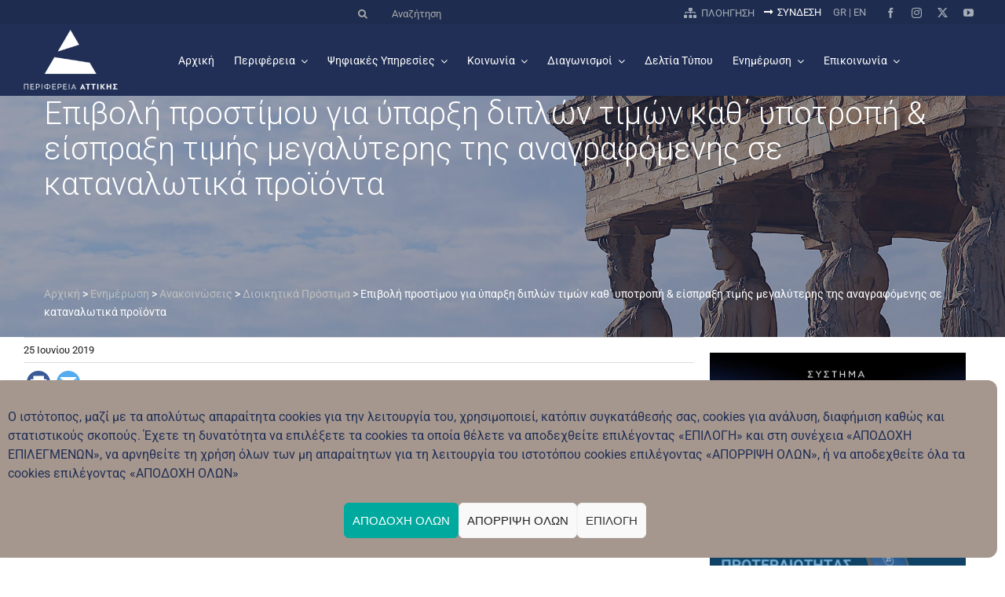

--- FILE ---
content_type: text/html; charset=UTF-8
request_url: https://www.patt.gov.gr/6-%CE%B5%CE%BD%CE%B7%CE%BC%CE%B5%CF%81%CF%89%CF%83%CE%B7/545-sp-917/%CE%B4%CE%B9%CE%BF%CE%B9%CE%BA%CE%B7%CF%84%CE%B9%CE%BA%CE%AC-%CF%80%CF%81%CF%8C%CF%83%CF%84%CE%B9%CE%BC%CE%B1/4715-19-21-06-19/
body_size: 37418
content:
<!DOCTYPE html>
<html class="avada-html-layout-wide avada-html-header-position-top" lang="el" prefix="og: http://ogp.me/ns# fb: http://ogp.me/ns/fb#">
<head>
	<meta http-equiv="X-UA-Compatible" content="IE=edge" />
	<meta http-equiv="Content-Type" content="text/html; charset=utf-8"/>
	<meta name="viewport" content="width=device-width, initial-scale=1" />
	<meta name='robots' content='index, follow, max-image-preview:large, max-snippet:-1, max-video-preview:-1' />

	<!-- This site is optimized with the Yoast SEO plugin v26.8 - https://yoast.com/product/yoast-seo-wordpress/ -->
	<title>Επιβολή προστίμου για ύπαρξη διπλών τιμών καθ΄ υποτροπή &amp; είσπραξη τιμής μεγαλύτερης της αναγραφόμενης σε καταναλωτικά προϊόντα - Περιφέρεια Αττικής</title>
	<meta name="description" content="- Επιβολή προστίμου για ύπαρξη διπλών τιμών καθ΄ υποτροπή &amp; είσπραξη τιμής μεγαλύτερης της αναγραφόμενης σε καταναλωτικά προϊόντα - Περιφέρεια Αττικής" />
	<link rel="canonical" href="https://www.patt.gov.gr/6-ενημερωση/545-sp-917/διοικητικά-πρόστιμα/4715-19-21-06-19/" />
	<meta property="og:locale" content="el_GR" />
	<meta property="og:type" content="article" />
	<meta property="og:title" content="Επιβολή προστίμου για ύπαρξη διπλών τιμών καθ΄ υποτροπή &amp; είσπραξη τιμής μεγαλύτερης της αναγραφόμενης σε καταναλωτικά προϊόντα - Περιφέρεια Αττικής" />
	<meta property="og:description" content="- Επιβολή προστίμου για ύπαρξη διπλών τιμών καθ΄ υποτροπή &amp; είσπραξη τιμής μεγαλύτερης της αναγραφόμενης σε καταναλωτικά προϊόντα - Περιφέρεια Αττικής" />
	<meta property="og:url" content="https://www.patt.gov.gr/6-ενημερωση/545-sp-917/διοικητικά-πρόστιμα/4715-19-21-06-19/" />
	<meta property="og:site_name" content="Περιφέρεια Αττικής" />
	<meta property="article:publisher" content="https://www.facebook.com/PerifereiaAttikis" />
	<meta property="article:published_time" content="2019-06-25T13:16:27+00:00" />
	<meta name="author" content="wg8-alexios" />
	<meta name="twitter:card" content="summary_large_image" />
	<meta name="twitter:creator" content="@wg8-alexios" />
	<meta name="twitter:site" content="@perattikis" />
	<meta name="twitter:label1" content="Συντάχθηκε από" />
	<meta name="twitter:data1" content="wg8-alexios" />
	<script type="application/ld+json" class="yoast-schema-graph">{"@context":"https://schema.org","@graph":[{"@type":"Article","@id":"https://www.patt.gov.gr/6-%ce%b5%ce%bd%ce%b7%ce%bc%ce%b5%cf%81%cf%89%cf%83%ce%b7/545-sp-917/%ce%b4%ce%b9%ce%bf%ce%b9%ce%ba%ce%b7%cf%84%ce%b9%ce%ba%ce%ac-%cf%80%cf%81%cf%8c%cf%83%cf%84%ce%b9%ce%bc%ce%b1/4715-19-21-06-19/#article","isPartOf":{"@id":"https://www.patt.gov.gr/6-%ce%b5%ce%bd%ce%b7%ce%bc%ce%b5%cf%81%cf%89%cf%83%ce%b7/545-sp-917/%ce%b4%ce%b9%ce%bf%ce%b9%ce%ba%ce%b7%cf%84%ce%b9%ce%ba%ce%ac-%cf%80%cf%81%cf%8c%cf%83%cf%84%ce%b9%ce%bc%ce%b1/4715-19-21-06-19/"},"author":{"name":"wg8-alexios","@id":"https://www.patt.gov.gr/#/schema/person/19774ff6cf0642563133852d1c90ecdb"},"headline":"Επιβολή προστίμου για ύπαρξη διπλών τιμών καθ΄ υποτροπή &#038; είσπραξη τιμής μεγαλύτερης της αναγραφόμενης σε καταναλωτικά προϊόντα","datePublished":"2019-06-25T13:16:27+00:00","mainEntityOfPage":{"@id":"https://www.patt.gov.gr/6-%ce%b5%ce%bd%ce%b7%ce%bc%ce%b5%cf%81%cf%89%cf%83%ce%b7/545-sp-917/%ce%b4%ce%b9%ce%bf%ce%b9%ce%ba%ce%b7%cf%84%ce%b9%ce%ba%ce%ac-%cf%80%cf%81%cf%8c%cf%83%cf%84%ce%b9%ce%bc%ce%b1/4715-19-21-06-19/"},"wordCount":6,"publisher":{"@id":"https://www.patt.gov.gr/#organization"},"articleSection":["Διοικητικά Πρόστιμα"],"inLanguage":"el"},{"@type":"WebPage","@id":"https://www.patt.gov.gr/6-%ce%b5%ce%bd%ce%b7%ce%bc%ce%b5%cf%81%cf%89%cf%83%ce%b7/545-sp-917/%ce%b4%ce%b9%ce%bf%ce%b9%ce%ba%ce%b7%cf%84%ce%b9%ce%ba%ce%ac-%cf%80%cf%81%cf%8c%cf%83%cf%84%ce%b9%ce%bc%ce%b1/4715-19-21-06-19/","url":"https://www.patt.gov.gr/6-%ce%b5%ce%bd%ce%b7%ce%bc%ce%b5%cf%81%cf%89%cf%83%ce%b7/545-sp-917/%ce%b4%ce%b9%ce%bf%ce%b9%ce%ba%ce%b7%cf%84%ce%b9%ce%ba%ce%ac-%cf%80%cf%81%cf%8c%cf%83%cf%84%ce%b9%ce%bc%ce%b1/4715-19-21-06-19/","name":"Επιβολή προστίμου για ύπαρξη διπλών τιμών καθ΄ υποτροπή & είσπραξη τιμής μεγαλύτερης της αναγραφόμενης σε καταναλωτικά προϊόντα - Περιφέρεια Αττικής","isPartOf":{"@id":"https://www.patt.gov.gr/#website"},"datePublished":"2019-06-25T13:16:27+00:00","description":"- Επιβολή προστίμου για ύπαρξη διπλών τιμών καθ΄ υποτροπή & είσπραξη τιμής μεγαλύτερης της αναγραφόμενης σε καταναλωτικά προϊόντα - Περιφέρεια Αττικής","breadcrumb":{"@id":"https://www.patt.gov.gr/6-%ce%b5%ce%bd%ce%b7%ce%bc%ce%b5%cf%81%cf%89%cf%83%ce%b7/545-sp-917/%ce%b4%ce%b9%ce%bf%ce%b9%ce%ba%ce%b7%cf%84%ce%b9%ce%ba%ce%ac-%cf%80%cf%81%cf%8c%cf%83%cf%84%ce%b9%ce%bc%ce%b1/4715-19-21-06-19/#breadcrumb"},"inLanguage":"el","potentialAction":[{"@type":"ReadAction","target":["https://www.patt.gov.gr/6-%ce%b5%ce%bd%ce%b7%ce%bc%ce%b5%cf%81%cf%89%cf%83%ce%b7/545-sp-917/%ce%b4%ce%b9%ce%bf%ce%b9%ce%ba%ce%b7%cf%84%ce%b9%ce%ba%ce%ac-%cf%80%cf%81%cf%8c%cf%83%cf%84%ce%b9%ce%bc%ce%b1/4715-19-21-06-19/"]}]},{"@type":"BreadcrumbList","@id":"https://www.patt.gov.gr/6-%ce%b5%ce%bd%ce%b7%ce%bc%ce%b5%cf%81%cf%89%cf%83%ce%b7/545-sp-917/%ce%b4%ce%b9%ce%bf%ce%b9%ce%ba%ce%b7%cf%84%ce%b9%ce%ba%ce%ac-%cf%80%cf%81%cf%8c%cf%83%cf%84%ce%b9%ce%bc%ce%b1/4715-19-21-06-19/#breadcrumb","itemListElement":[{"@type":"ListItem","position":1,"name":"Αρχική","item":"https://www.patt.gov.gr/"},{"@type":"ListItem","position":2,"name":"6. ΕΝΗΜΕΡΩΣΗ","item":"https://www.patt.gov.gr/category/6-%ce%b5%ce%bd%ce%b7%ce%bc%ce%b5%cf%81%cf%89%cf%83%ce%b7/"},{"@type":"ListItem","position":3,"name":"5.3.5. ΕΝΗΜΕΡΩΣΗ - Διοικητικά Πρόστιμα","item":"https://www.patt.gov.gr/category/6-%ce%b5%ce%bd%ce%b7%ce%bc%ce%b5%cf%81%cf%89%cf%83%ce%b7/545-sp-917/"},{"@type":"ListItem","position":4,"name":"Διοικητικά Πρόστιμα","item":"https://www.patt.gov.gr/category/6-%ce%b5%ce%bd%ce%b7%ce%bc%ce%b5%cf%81%cf%89%cf%83%ce%b7/545-sp-917/%ce%b4%ce%b9%ce%bf%ce%b9%ce%ba%ce%b7%cf%84%ce%b9%ce%ba%ce%ac-%cf%80%cf%81%cf%8c%cf%83%cf%84%ce%b9%ce%bc%ce%b1/"},{"@type":"ListItem","position":5,"name":"Επιβολή προστίμου για ύπαρξη διπλών τιμών καθ΄ υποτροπή &#038; είσπραξη τιμής μεγαλύτερης της αναγραφόμενης σε καταναλωτικά προϊόντα"}]},{"@type":"WebSite","@id":"https://www.patt.gov.gr/#website","url":"https://www.patt.gov.gr/","name":"Περιφέρεια Αττικής","description":"Η Περιφέρεια Αττικής περιλαμβάνει το Νομό Αττικής, έχει έδρα την Αθήνα και συνιστάται από 8 Περιφερειακές Ενότητες.","publisher":{"@id":"https://www.patt.gov.gr/#organization"},"potentialAction":[{"@type":"SearchAction","target":{"@type":"EntryPoint","urlTemplate":"https://www.patt.gov.gr/?s={search_term_string}"},"query-input":{"@type":"PropertyValueSpecification","valueRequired":true,"valueName":"search_term_string"}}],"inLanguage":"el"},{"@type":"Organization","@id":"https://www.patt.gov.gr/#organization","name":"Περιφέρεια Αττικής","url":"https://www.patt.gov.gr/","logo":{"@type":"ImageObject","inLanguage":"el","@id":"https://www.patt.gov.gr/#/schema/logo/image/","url":"https://www.patt.gov.gr/wp-content/uploads/2021/09/logo.jpg","contentUrl":"https://www.patt.gov.gr/wp-content/uploads/2021/09/logo.jpg","width":200,"height":200,"caption":"Περιφέρεια Αττικής"},"image":{"@id":"https://www.patt.gov.gr/#/schema/logo/image/"},"sameAs":["https://www.facebook.com/PerifereiaAttikis","https://x.com/perattikis","https://www.instagram.com/perifereia_attikis/","https://www.youtube.com/user/perattika"]},{"@type":"Person","@id":"https://www.patt.gov.gr/#/schema/person/19774ff6cf0642563133852d1c90ecdb","name":"wg8-alexios","image":{"@type":"ImageObject","inLanguage":"el","@id":"https://www.patt.gov.gr/#/schema/person/image/","url":"https://secure.gravatar.com/avatar/89ec9f183b880e38e6ed0e5378c4cd6423e5cc8c674b49ac4774011fb6729d6e?s=96&d=mm&r=g","contentUrl":"https://secure.gravatar.com/avatar/89ec9f183b880e38e6ed0e5378c4cd6423e5cc8c674b49ac4774011fb6729d6e?s=96&d=mm&r=g","caption":"wg8-alexios"},"sameAs":["https://www.patt.gov.gr","https://x.com/wg8-alexios"],"url":"https://www.patt.gov.gr/author/wg8-alexios/"}]}</script>
	<!-- / Yoast SEO plugin. -->


<link rel='dns-prefetch' href='//cdn.jsdelivr.net' />
<link rel='dns-prefetch' href='//static.addtoany.com' />
<link rel="alternate" type="application/rss+xml" title="Ροή RSS &raquo; Περιφέρεια Αττικής" href="https://www.patt.gov.gr/feed/" />
								<link rel="icon" href="https://www.patt.gov.gr/wp-content/uploads/2025/03/favicon.png" type="image/png" />
		
		
		
				<link rel="alternate" title="oEmbed (JSON)" type="application/json+oembed" href="https://www.patt.gov.gr/wp-json/oembed/1.0/embed?url=https%3A%2F%2Fwww.patt.gov.gr%2F6-%25ce%25b5%25ce%25bd%25ce%25b7%25ce%25bc%25ce%25b5%25cf%2581%25cf%2589%25cf%2583%25ce%25b7%2F545-sp-917%2F%25ce%25b4%25ce%25b9%25ce%25bf%25ce%25b9%25ce%25ba%25ce%25b7%25cf%2584%25ce%25b9%25ce%25ba%25ce%25ac-%25cf%2580%25cf%2581%25cf%258c%25cf%2583%25cf%2584%25ce%25b9%25ce%25bc%25ce%25b1%2F4715-19-21-06-19%2F" />
<link rel="alternate" title="oEmbed (XML)" type="text/xml+oembed" href="https://www.patt.gov.gr/wp-json/oembed/1.0/embed?url=https%3A%2F%2Fwww.patt.gov.gr%2F6-%25ce%25b5%25ce%25bd%25ce%25b7%25ce%25bc%25ce%25b5%25cf%2581%25cf%2589%25cf%2583%25ce%25b7%2F545-sp-917%2F%25ce%25b4%25ce%25b9%25ce%25bf%25ce%25b9%25ce%25ba%25ce%25b7%25cf%2584%25ce%25b9%25ce%25ba%25ce%25ac-%25cf%2580%25cf%2581%25cf%258c%25cf%2583%25cf%2584%25ce%25b9%25ce%25bc%25ce%25b1%2F4715-19-21-06-19%2F&#038;format=xml" />
    <link rel="preconnect" href="https://fonts.googleapis.com">
    <link rel="preconnect" href="https://fonts.gstatic.com" crossorigin>
    <link href="https://fonts.googleapis.com/css2?family=Roboto:ital,wdth,wght@0,75..100,100..900;1,75..100,100..900&display=swap" rel="stylesheet">
    					<meta name="description" content="Με την με αριθ. 4715/19/21-06-19 Απόφαση της Διεύθυνσης Ανάπτυξης της Π.Ε. Βόρειου Τομέα Αθήνας της Περιφέρειας Αττικής, επιβλήθηκε πρόστιμο τεσσάρων χιλίων ευρώ&nbsp; (€ 4.000,00), για παράβαση του άρθρου 2§9 των κανόνων ΔΕΙΠΠΥ, στην επιχείρηση με την επωνυμία «ΑΒ ΒΑΣΙΛΟΠΟΥΛΟΣ ΑΕ» μετά από έλεγχο που διενήργησε κλιμάκιο της Υπηρεσίας μας στις 13-06-2019 στο κατάστημα που βρίσκεται"/>
				
		<meta property="og:locale" content="el_GR"/>
		<meta property="og:type" content="article"/>
		<meta property="og:site_name" content="Περιφέρεια Αττικής"/>
		<meta property="og:title" content="Επιβολή προστίμου για ύπαρξη διπλών τιμών καθ΄ υποτροπή &amp; είσπραξη τιμής μεγαλύτερης της αναγραφόμενης σε καταναλωτικά προϊόντα - Περιφέρεια Αττικής"/>
				<meta property="og:description" content="Με την με αριθ. 4715/19/21-06-19 Απόφαση της Διεύθυνσης Ανάπτυξης της Π.Ε. Βόρειου Τομέα Αθήνας της Περιφέρειας Αττικής, επιβλήθηκε πρόστιμο τεσσάρων χιλίων ευρώ&nbsp; (€ 4.000,00), για παράβαση του άρθρου 2§9 των κανόνων ΔΕΙΠΠΥ, στην επιχείρηση με την επωνυμία «ΑΒ ΒΑΣΙΛΟΠΟΥΛΟΣ ΑΕ» μετά από έλεγχο που διενήργησε κλιμάκιο της Υπηρεσίας μας στις 13-06-2019 στο κατάστημα που βρίσκεται"/>
				<meta property="og:url" content="https://www.patt.gov.gr/6-%ce%b5%ce%bd%ce%b7%ce%bc%ce%b5%cf%81%cf%89%cf%83%ce%b7/545-sp-917/%ce%b4%ce%b9%ce%bf%ce%b9%ce%ba%ce%b7%cf%84%ce%b9%ce%ba%ce%ac-%cf%80%cf%81%cf%8c%cf%83%cf%84%ce%b9%ce%bc%ce%b1/4715-19-21-06-19/"/>
										<meta property="article:published_time" content="2019-06-25T13:16:27+02:00"/>
							<meta property="article:modified_time" content="2019-06-25T10:16:27+02:00"/>
								<meta name="author" content="wg8-alexios"/>
								<meta property="og:image" content="https://www.patt.gov.gr/wp-content/uploads/2021/09/patt-logo.png"/>
		<meta property="og:image:width" content="154"/>
		<meta property="og:image:height" content="113"/>
		<meta property="og:image:type" content="image/png"/>
				<style id='wp-img-auto-sizes-contain-inline-css' type='text/css'>
img:is([sizes=auto i],[sizes^="auto," i]){contain-intrinsic-size:3000px 1500px}
/*# sourceURL=wp-img-auto-sizes-contain-inline-css */
</style>
<link rel='stylesheet' id='child-style-css' href='https://www.patt.gov.gr/wp-content/themes/Avada-Child-Theme/style.css?ver=6.9' type='text/css' media='all' />
<link rel='stylesheet' id='child-print-css' href='https://www.patt.gov.gr/wp-content/themes/Avada-Child-Theme/print.css?ver=6.9' type='text/css' media='print' />
<link rel='stylesheet' id='icomoon-css' href='https://www.patt.gov.gr/wp-content/themes/Avada-Child-Theme/assets/fonts/icomoon/style.css?ver=6.9' type='text/css' media='all' />
<link rel='stylesheet' id='select2css-css' href='//cdn.jsdelivr.net/npm/select2@4.1.0-rc.0/dist/css/select2.min.css?ver=1.0' type='text/css' media='all' />
<link rel='stylesheet' id='wg8-plugin-style-css' href='https://www.patt.gov.gr/wp-content/plugins/wg8-perifereia/templates/css/styles.css?ver=1.0' type='text/css' media='all' />
<link rel='stylesheet' id='contact-form-7-css' href='https://www.patt.gov.gr/wp-content/plugins/contact-form-7/includes/css/styles.css?ver=6.1.4' type='text/css' media='all' />
<link rel='stylesheet' id='editus-table-style-css' href='https://www.patt.gov.gr/wp-content/plugins/editus/public/assets/css/editus-table-edit-public.css?ver=1' type='text/css' media='all' />
<link rel='stylesheet' id='perfecty-push-css' href='https://www.patt.gov.gr/wp-content/plugins/perfecty-push-notifications/public/css/perfecty-push-public.css?ver=1.6.5' type='text/css' media='all' />
<link rel='stylesheet' id='widgetopts-styles-css' href='https://www.patt.gov.gr/wp-content/plugins/widget-options/assets/css/widget-options.css?ver=4.1.3' type='text/css' media='all' />
<link rel='stylesheet' id='wpa-style-css' href='https://www.patt.gov.gr/wp-content/plugins/wp-accessibility/css/wpa-style.css?ver=2.3.0' type='text/css' media='all' />
<style id='wpa-style-inline-css' type='text/css'>
:root { --admin-bar-top : 7px; }
/*# sourceURL=wpa-style-inline-css */
</style>
<link rel='stylesheet' id='cmplz-general-css' href='https://www.patt.gov.gr/wp-content/plugins/complianz-gdpr/assets/css/cookieblocker.min.css?ver=1765896976' type='text/css' media='all' />
<link rel='stylesheet' id='ai-core-style-css' href='https://www.patt.gov.gr/wp-content/plugins/aesop-story-engine/public/assets/css/ai-core.css?ver=1' type='text/css' media='all' />
<style id='ai-core-style-inline-css' type='text/css'>
.aesop-gallery-component .aesop-component-caption{color:#333;padding:.25rem .75rem;background:rgba(255,255,255,.8);font-size:14px}.aesop-stacked-img{background-position:50%;background-repeat:no-repeat;background-size:cover;width:100%;left:0;top:0;position:relative;overflow:hidden}.aesop-stacked-img .aesop-stacked-caption{position:absolute;bottom:20px;right:20px;z-index:0;color:#333;padding:.25rem .75rem;background:rgba(255,255,255,.8);font-size:14px;-webkit-transition:all .75s ease-in-out;transition:all .75s ease-in-out}.aesop-sequence-img-wrap .aesop-sequence-caption{padding-left:4.5rem}.aesop-sequence-img-wrap .aesop-sequence-caption:before{left:0;bottom:-4px;font-weight:700;line-height:1;padding:.6rem .75rem;border:1px solid;border-color:inherit;content:counter(sequence-counter,decimal-leading-zero);counter-increment:sequence-counter}.aesop-sequence-img-wrap .aesop-sequence-img{width:100%;max-width:1200px;display:block}.aesop-hero-gallery-wrapper{clear:both;position:relative}.aesop-hero-gallery-content{position:absolute;top:20px}.aesopicon-search-plus{position:relative}.aesopicon-search-plus:after{display:inline-block;font-family:Dashicons;font-style:normal;font-weight:400;line-height:1;-webkit-font-smoothing:antialiased;-moz-osx-font-smoothing:grayscale;content:'\f179'}.aesop-parallax-component{clear:both}.aesop-parallax-component .aesop-parallax-sc{margin:0}.aesop-content-component .aesop-content-comp-wrap{padding:1.5em 2em}@media (max-width:766px){.aesop-content-component .aesop-content-comp-wrap{padding:1em}}.aesop-content-component .aesop-content-comp-inner p{line-height:1.2em}.aesop-content-component .aesop-content-img .aesop-content-comp-inner{word-wrap:break-word;background:rgba(255,255,255,.4);padding:1rem;line-height:1.3}.aesop-content-component .aesop-content-img .aesop-content-comp-inner p{margin-bottom:0}.aesop-image-component img{-webkit-box-shadow:0 0 6px -1px rgba(0,0,0,.5);box-shadow:0 0 6px -1px rgba(0,0,0,.5)}.aesop-image-component .aesop-lightbox{text-decoration:none;display:block}.aesop-image-component .aesop-img-enlarge{margin:0 0 .5rem}.aesop-image-component .aesop-img-enlarge:hover{text-decoration:none}.aesop-image-component .aesop-img-enlarge i{position:relative;top:1px}.aesop-image-component .aesop-img-enlarge,.aesop-image-component .aesop-image-component-caption{color:#b3b3b3;font-size:12px;font-family:"Helvetica Neue",Helvetica,Arial,sans-serif}.aesop-image-component .aesop-cap-cred,.aesop-image-component .aesop-img-enlarge{color:#b3b3b3}.aesop-image-component .aesop-cap-cred{border-top:1px dotted #b3b3b3;font-size:9px}.aesop-image-component:hover{opacity:.85;filter:alpha(opacity=85);-webkit-transition:opacity .25s ease-in-out;transition:opacity .25s ease-in-out}.aesop-image-component:active img{box-shadow:none}.aesop-video-component .aesop-video-component-caption{color:#b3b3b3}.aesop-video-component .aesop-component-caption{color:#333;padding:.25rem .75rem;background:rgba(255,255,255,.8);font-size:14px}.mejs-container{width:100%;max-width:800px!important;margin-left:auto;margin-right:auto}.mejs-container+p{margin-top:1rem}.aesop-quote-component{padding:3rem 2rem}.aesop-quote-component blockquote{font-style:italic}.aesop-quote-component cite{display:block;font-size:14px}.aesop-on-genesis .aesop-quote-component blockquote:before{content:none}.aesop-story-collection{clear:both}.aesop-story-collection .aesop-story-collection-title{text-align:center;background:#fff;text-transform:uppercase;font-size:1.75rem;line-height:1.75rem;letter-spacing:.05rem;padding:.8rem 0 .6rem;margin:0;z-index:2;position:relative;-webkit-box-shadow:0 7px 7px -7px #000;box-shadow:0 7px 7px -7px #000}.aesop-story-collection .aesop-collection-item{float:left;position:relative;height:220px;overflow:hidden}.aesop-story-collection .aesop-collection-item .aesop-collection-item-link{display:table;height:100%;width:100%;color:#fff;-webkit-transition:all .25s ease-in-out;transition:all .25s ease-in-out}.aesop-story-collection .aesop-collection-item .aesop-collection-item-link:before{position:absolute;content:'';width:100%;height:100%;background:#000;opacity:.65;filter:alpha(opacity=65);z-index:1}.aesop-story-collection .aesop-collection-item .aesop-collection-item-link:hover{text-decoration:none;-webkit-transition:all .25s ease-in-out;transition:all .25s ease-in-out}.aesop-story-collection .aesop-collection-item .aesop-collection-item-link:hover:before{-webkit-transition:opacity .25s linear;transition:opacity .25s linear;opacity:0;filter:alpha(opacity=0)}.aesop-story-collection .aesop-collection-item .aesop-collection-item-link:hover .aesop-collection-item-inner{background:rgba(0,0,0,.5)}.aesop-story-collection .aesop-collection-item .aesop-collection-item-inner{display:table-cell;vertical-align:middle;width:100%;height:100%;padding:0 2.5rem;position:relative;text-align:center;z-index:1;overflow:hidden;text-shadow:0 0 3px rgba(0,0,0,.6)}.aesop-story-collection .aesop-collection-item .aesop-collection-item-inner .aesop-collection-entry-title{font-weight:800;text-transform:uppercase;color:#fff;margin:auto}.aesop-story-collection .aesop-collection-item .aesop-collection-item-inner .aesop-collection-item-excerpt{font-size:12px}.aesop-story-collection .aesop-collection-item .aesop-collection-item-inner .aesop-collection-meta{font-family:"Helvetica Neue",Helvetica,Arial,sans-serif;font-size:12px;margin-bottom:3rem;font-style:italic}.aesop-story-collection .aesop-collection-item .aesop-collection-item-img{position:absolute;width:100%;height:100%;left:0;z-index:0;background-position:center center}.aesop-story-collection .aesop-collection-splash .aesop-collection-item-link:before{content:none}.aesop-story-collection .aesop-collection-splash .aesop-collection-item-link:hover .aesop-collection-item-inner{background:0 0}.aesop-story-collection .aesop-collection-splash .aesop-collection-item-inner .aesop-collection-entry-title{color:#333;text-shadow:none}.aesop-story-collection .aesop-collection-load-more{background:#000;opacity:.65;filter:alpha(opacity=65);z-index:1;height:70px;line-height:70px;color:#fff}.jorgen-article-cover-wrap{position:fixed}.aesop-article-chapter-wrap{position:relative}.aesop-article-chapter-wrap.aesop-video-chapter .aesop-cover-title{max-width:100%;margin:0;padding-bottom:20px;top:150px;border-bottom:1px solid #fff;font-size:62px!important;color:#fff;width:90%;left:10%;position:absolute;z-index:1}.aesop-article-chapter-wrap.aesop-video-chapter .aesop-cover-title small{font-size:40px}@media (max-width:800px){.aesop-article-chapter-wrap .aesop-cover-title{font-size:52px}.aesop-article-chapter-wrap .aesop-cover-title small{font-size:42px}}@media (max-width:480px){.aesop-article-chapter-wrap .aesop-cover-title{display:block;bottom:30px;font-size:32px}.aesop-article-chapter-wrap .aesop-cover-title small{display:block;font-size:20px}}.aesop-cover-title{max-width:100%;margin:0;padding-bottom:20px;bottom:100px;border-bottom:1px solid #fff;font-size:62px!important;color:#fff;width:90%;left:10%;position:absolute;z-index:1}.aesop-cover-title small{font-size:40px}.aesop-toggle-chapter-menu{position:fixed;right:-1px;bottom:57px;height:44px;width:44px;background:#e6e6e6;border-top-left-radius:2px;border-bottom-left-radius:2px;z-index:150;-webkit-transition:right .25s ease;transition:right .25s ease}.aesop-toggle-chapter-menu:hover{background:#007aac;text-decoration:none}.aesop-toggle-chapter-menu:hover i{color:#fff}.aesop-toggle-chapter-menu i{color:#007aac}.aesop-chapter-menu-open .aesop-chapter-menu{right:0}.aesop-chapter-menu-open .aesop-toggle-chapter-menu{right:250px}.aesop-close-chapter-menu{position:absolute;top:12px;right:12px;z-index:1}.aesop-close-chapter-menu:hover{cursor:pointer}.aesop-chapter-menu{right:-250px;width:250px;top:0;position:fixed;bottom:0;background:#e6e6e6;-webkit-transition:right .25s ease;transition:right .25s ease;z-index:500;counter-reset:sequence-counter;color:#777}.aesop-chapter-menu .scroll-nav__list{margin:0;padding:0}.aesop-chapter-menu *{box-sizing:border-box;-moz-box-sizing:border-box;-webkit-box-sizing:border-box}.aesop-chapter-menu li{display:block;margin-bottom:0;position:relative;padding-left:15px;font:400 14px/28px Arial,Helvetica,sans-serif}.aesop-chapter-menu li:before{content:counter(sequence-counter,upper-roman);counter-increment:sequence-counter;position:absolute;left:0}.aesop-chapter-menu a:link,.aesop-chapter-menu .scroll-nav__link{color:#777;padding-top:5px;padding-bottom:5px}.admin-bar .aesop-chapter-menu{top:32px}.aesop-chapter-menu--inner{padding:15px}.aesop-character-component .aesop-character-float{margin:.65rem 0;width:150px;text-align:center}.aesop-character-component .aesop-character-float .aesop-character-title{vertical-align:top;font-size:12px;font-family:"Helvetica Neue",Helvetica,Arial,sans-serif;color:#b3b3b3;text-transform:uppercase;letter-spacing:.05em;display:block;text-align:center;margin:0 0 .5rem}.aesop-character-component .aesop-character-float.aesop-character-right{float:right;margin-left:1.75rem}.aesop-character-component .aesop-character-float.aesop-character-center{margin-left:auto;margin-right:auto}.aesop-character-component .aesop-character-float.aesop-character-center .aesop-character-name{text-align:center}.aesop-character-component .aesop-character-float.aesop-character-left{float:left;margin-right:1.75rem}.aesop-character-component .aesop-character-avatar{width:90%;border-radius:50%}.aesop-character-component .aesop-character-cap{font-size:12px;line-height:14px;font-family:"Helvetica Neue",Helvetica,Arial,sans-serif;color:#b3b3b3;font-style:italic;margin-top:.8rem;border-top:1px dotted #b3b3b3;padding-top:.3rem}.aesop-document-component a{font-size:12px;font-family:"Helvetica Neue",Helvetica,Arial,sans-serif;color:#b3b3b3;line-height:12px;text-decoration:none}.aesop-document-component a span{border-bottom:1px solid #e6e6e6;font-size:12px;color:gray}.aesop-document-component a span:before{content:'\f498';font-family:Dashicons;position:absolute;left:0}.aesop-timeline{position:fixed;bottom:0;left:0;right:0;z-index:10}.aesop-timeline ol{margin:0;padding:0;position:relative;background:#e6e6e6;padding:5px 10px;-webkit-box-shadow:inset 0 7px 7px -7px gray;box-shadow:inset 0 7px 7px -7px gray}.aesop-timeline ol:before,.aesop-timeline ol:after{content:" ";display:table}.aesop-timeline ol:after{clear:both}.aesop-timeline ol li{display:inline-block;margin-right:5px}.aesop-timeline ol li:last-child{margin-right:0}.aesop-timeline ol li a{text-transform:uppercase;font-size:14px;color:inherit;padding:2px 10px 8px;display:block;position:relative}.aesop-timeline ol li a:after{content:'';height:20px;border-right:1px solid #666;width:1px;position:absolute;left:50%;bottom:-10px}.aesop-timeline ol li.active a{color:#428bca}.aesop-timeline ol li.active a:after{border-right-color:#428bca}
/*# sourceURL=ai-core-style-inline-css */
</style>
<link rel='stylesheet' id='ai-lightbox-style-css' href='https://www.patt.gov.gr/wp-content/plugins/aesop-story-engine/public/assets/css/lightbox.css?ver=1' type='text/css' media='all' />
<link rel='stylesheet' id='newsletter-css' href='https://www.patt.gov.gr/wp-content/plugins/newsletter/style.css?ver=9.1.1' type='text/css' media='all' />
<link rel='stylesheet' id='addtoany-css' href='https://www.patt.gov.gr/wp-content/plugins/add-to-any/addtoany.min.css?ver=1.16' type='text/css' media='all' />
<link rel='stylesheet' id='fusion-dynamic-css-css' href='https://www.patt.gov.gr/wp-content/uploads/fusion-styles/83456a6c6ebfc61e25236fd98ab96254.min.css?ver=3.14.2' type='text/css' media='all' />
<script type="text/javascript" src="https://www.patt.gov.gr/wp-includes/js/jquery/jquery.min.js?ver=3.7.1" id="jquery-core-js"></script>
<script type="text/javascript" src="https://www.patt.gov.gr/wp-content/themes/Avada-Child-Theme/js/init.js?ver=6.9" id="pattinit-js"></script>
<script type="text/javascript" src="https://www.patt.gov.gr/wp-content/themes/Avada-Child-Theme/js/script.js?ver=6.9" id="pattmap-js"></script>
<script type="text/javascript" src="//cdn.jsdelivr.net/npm/select2@4.1.0-rc.0/dist/js/select2.min.js?ver=6.9" id="select2-js"></script>
<script type="text/javascript" src="https://www.patt.gov.gr/wp-content/plugins/wg8-perifereia/templates/js/wg8-advanced-search-form.js?ver=6.9" id="wg8-plugin-script-js"></script>
<script type="text/javascript" src="https://www.patt.gov.gr/wp-content/plugins/wg8-perifereia/templates/js/wg8-add-target-to-banners.js?ver=6.9" id="wg8-add-target-to-banners-js"></script>
<script type="text/javascript" id="addtoany-core-js-before">
/* <![CDATA[ */
window.a2a_config=window.a2a_config||{};a2a_config.callbacks=[];a2a_config.overlays=[];a2a_config.templates={};a2a_localize = {
	Share: "Μοιραστείτε",
	Save: "Αποθήκευση",
	Subscribe: "Εγγραφείτε",
	Email: "Email",
	Bookmark: "Προσθήκη στα Αγαπημένα",
	ShowAll: "Προβολή όλων",
	ShowLess: "Προβολή λιγότερων",
	FindServices: "Αναζήτηση υπηρεσίας(ιών)",
	FindAnyServiceToAddTo: "Άμεση προσθήκη κάθε υπηρεσίας",
	PoweredBy: "Powered by",
	ShareViaEmail: "Μοιραστείτε μέσω e-mail",
	SubscribeViaEmail: "Εγγραφείτε μέσω e-mail",
	BookmarkInYourBrowser: "Προσθήκη στα Αγαπημένα μέσα από τον σελιδοδείκτη σας",
	BookmarkInstructions: "Πατήστε Ctrl+D or \u2318+D για να προσθέσετε τη σελίδα στα Αγαπημένα σας",
	AddToYourFavorites: "Προσθήκη στα Αγαπημένα",
	SendFromWebOrProgram: "Αποστολή από οποιοδήποτε e-mail διεύθυνση ή e-mail πρόγραμμα",
	EmailProgram: "E-mail πρόγραμμα",
	More: "Περισσότερα &#8230;",
	ThanksForSharing: "Ευχαριστώ για την κοινοποίηση!",
	ThanksForFollowing: "Ευχαριστώ που με ακολουθείτε!"
};

a2a_config.icon_color="transparent";

//# sourceURL=addtoany-core-js-before
/* ]]> */
</script>
<script type="text/javascript" defer src="https://static.addtoany.com/menu/page.js" id="addtoany-core-js"></script>
<script type="text/javascript" defer src="https://www.patt.gov.gr/wp-content/plugins/add-to-any/addtoany.min.js?ver=1.1" id="addtoany-jquery-js"></script>
<link rel="https://api.w.org/" href="https://www.patt.gov.gr/wp-json/" /><link rel="alternate" title="JSON" type="application/json" href="https://www.patt.gov.gr/wp-json/wp/v2/posts/92984" /><link rel="EditURI" type="application/rsd+xml" title="RSD" href="https://www.patt.gov.gr/xmlrpc.php?rsd" />
<meta name="generator" content="WordPress 6.9" />
<link rel='shortlink' href='https://www.patt.gov.gr/?p=92984' />
<style type="text/css">
#wpadminbar .quicklinks #wp-admin-bar-tikemp_impresonate_user ul li .ab-item{height:auto}#wpadminbar .quicklinks #wp-admin-bar-tikemp_impresonate_user #tikemp_username{height:22px;font-size:13px !important;padding:2px;width:145px;border-radius:2px !important;float:left;box-sizing:border-box !important;line-height: 10px;}#tikemp_search{width:auto;box-sizing:border-box}#tikemp_search_submit{height:22px;padding:2px;line-height:1.1;font-size:13px !important;border:0 !important;float:right;background-color:#fff !important;border-radius:2px !important;width:74px;box-sizing:border-box;color:#000 !important;}#tikemp_usearch_result{width:100%;max-height: 320px;overflow-y: auto;margin-top:10px;float:left;}#tikemp_usearch_form{width: 226px}#tikemp_recent_users{width:100%;float:left;}form#tikemp_usearch_form input[type="text"]{background-color:#fff !important;}#tikemp_settings_wrap{width: 100%;float:left;border-top:1px solid #ccc;}#wpadminbar .quicklinks .menupop ul li a, #wpadminbar .quicklinks .menupop.hover ul li a {color: #b4b9be;}
</style>
	<script>
		var tikemp_ajax_url = "https://www.patt.gov.gr/wp-admin/admin-ajax.php";
	</script>
	<style type="text/css">
.feedzy-rss-link-icon:after {
	content: url("https://www.patt.gov.gr/wp-content/plugins/feedzy-rss-feeds/img/external-link.png");
	margin-left: 3px;
}
</style>
		<script>
	window.PerfectyPushOptions = {
		path: "https://www.patt.gov.gr/wp-content/plugins/perfecty-push-notifications/public/js",
		dialogTitle: "Εγγραφείτε στις ενημερώσεις της Περιφέρειας Αττικής",
		dialogSubmit: "Ναι",
		dialogCancel: "Όχι τώρα",
		settingsTitle: "Προτιμήσεις ειδοποιήσεων",
		settingsOptIn: "Θέλω να ενημερώνομαι για τα νέα της Περιφέρειας Αττικής",
		settingsUpdateError: "Could not change the preference, try again",
		serverUrl: "https://www.patt.gov.gr/wp-json/perfecty-push",
		vapidPublicKey: "BCI0Bq6sRk4t8l_Wf_pDHwuO_2AKpTVj0tOhQY26qyhQkKxf3rPhsJDwNsAbPKu3aHAxs8ogydjoDW1e6DMih6k",
		token: "4ebac5f64d",
		tokenHeader: "X-WP-Nonce",
		enabled: true,
		unregisterConflicts: false,
		serviceWorkerScope: "/perfecty/push",
		loggerLevel: "error",
		loggerVerbose: false,
		hideBellAfterSubscribe: false,
		askPermissionsDirectly: false,
		unregisterConflictsExpression: "(OneSignalSDKWorker|wonderpush-worker-loader|webpushr-sw|subscribers-com\/firebase-messaging-sw|gravitec-net-web-push-notifications|push_notification_sw)",
		promptIconUrl: "https://www.patt.gov.gr/wp-content/uploads/2021/08/cropped-favicon.png",
		visitsToDisplayPrompt: 0	}
</script>
			<style>.cmplz-hidden {
					display: none !important;
				}</style><style type="text/css" id="css-fb-visibility">@media screen and (max-width: 640px){.fusion-no-small-visibility{display:none !important;}body .sm-text-align-center{text-align:center !important;}body .sm-text-align-left{text-align:left !important;}body .sm-text-align-right{text-align:right !important;}body .sm-text-align-justify{text-align:justify !important;}body .sm-flex-align-center{justify-content:center !important;}body .sm-flex-align-flex-start{justify-content:flex-start !important;}body .sm-flex-align-flex-end{justify-content:flex-end !important;}body .sm-mx-auto{margin-left:auto !important;margin-right:auto !important;}body .sm-ml-auto{margin-left:auto !important;}body .sm-mr-auto{margin-right:auto !important;}body .fusion-absolute-position-small{position:absolute;width:100%;}.awb-sticky.awb-sticky-small{ position: sticky; top: var(--awb-sticky-offset,0); }}@media screen and (min-width: 641px) and (max-width: 1024px){.fusion-no-medium-visibility{display:none !important;}body .md-text-align-center{text-align:center !important;}body .md-text-align-left{text-align:left !important;}body .md-text-align-right{text-align:right !important;}body .md-text-align-justify{text-align:justify !important;}body .md-flex-align-center{justify-content:center !important;}body .md-flex-align-flex-start{justify-content:flex-start !important;}body .md-flex-align-flex-end{justify-content:flex-end !important;}body .md-mx-auto{margin-left:auto !important;margin-right:auto !important;}body .md-ml-auto{margin-left:auto !important;}body .md-mr-auto{margin-right:auto !important;}body .fusion-absolute-position-medium{position:absolute;width:100%;}.awb-sticky.awb-sticky-medium{ position: sticky; top: var(--awb-sticky-offset,0); }}@media screen and (min-width: 1025px){.fusion-no-large-visibility{display:none !important;}body .lg-text-align-center{text-align:center !important;}body .lg-text-align-left{text-align:left !important;}body .lg-text-align-right{text-align:right !important;}body .lg-text-align-justify{text-align:justify !important;}body .lg-flex-align-center{justify-content:center !important;}body .lg-flex-align-flex-start{justify-content:flex-start !important;}body .lg-flex-align-flex-end{justify-content:flex-end !important;}body .lg-mx-auto{margin-left:auto !important;margin-right:auto !important;}body .lg-ml-auto{margin-left:auto !important;}body .lg-mr-auto{margin-right:auto !important;}body .fusion-absolute-position-large{position:absolute;width:100%;}.awb-sticky.awb-sticky-large{ position: sticky; top: var(--awb-sticky-offset,0); }}</style>		<script type="text/javascript">
			var doc = document.documentElement;
			doc.setAttribute( 'data-useragent', navigator.userAgent );
		</script>
		
	<style id='global-styles-inline-css' type='text/css'>
:root{--wp--preset--aspect-ratio--square: 1;--wp--preset--aspect-ratio--4-3: 4/3;--wp--preset--aspect-ratio--3-4: 3/4;--wp--preset--aspect-ratio--3-2: 3/2;--wp--preset--aspect-ratio--2-3: 2/3;--wp--preset--aspect-ratio--16-9: 16/9;--wp--preset--aspect-ratio--9-16: 9/16;--wp--preset--color--black: #000000;--wp--preset--color--cyan-bluish-gray: #abb8c3;--wp--preset--color--white: #ffffff;--wp--preset--color--pale-pink: #f78da7;--wp--preset--color--vivid-red: #cf2e2e;--wp--preset--color--luminous-vivid-orange: #ff6900;--wp--preset--color--luminous-vivid-amber: #fcb900;--wp--preset--color--light-green-cyan: #7bdcb5;--wp--preset--color--vivid-green-cyan: #00d084;--wp--preset--color--pale-cyan-blue: #8ed1fc;--wp--preset--color--vivid-cyan-blue: #0693e3;--wp--preset--color--vivid-purple: #9b51e0;--wp--preset--color--awb-color-1: rgba(255,255,255,1);--wp--preset--color--awb-color-2: rgba(246,246,246,1);--wp--preset--color--awb-color-3: rgba(160,206,78,1);--wp--preset--color--awb-color-4: rgba(165,151,141,1);--wp--preset--color--awb-color-5: rgba(116,116,116,1);--wp--preset--color--awb-color-6: rgba(68,68,68,1);--wp--preset--color--awb-color-7: rgba(51,51,51,1);--wp--preset--color--awb-color-8: rgba(33,47,86,1);--wp--preset--color--awb-color-custom-10: rgba(226,226,226,1);--wp--preset--color--awb-color-custom-11: rgba(101,188,123,1);--wp--preset--color--awb-color-custom-12: rgba(224,222,222,1);--wp--preset--color--awb-color-custom-13: rgba(242,243,245,1);--wp--preset--color--awb-color-custom-14: rgba(249,249,251,1);--wp--preset--color--awb-color-custom-15: rgba(235,234,234,1);--wp--preset--color--awb-color-custom-16: rgba(191,191,191,1);--wp--preset--color--awb-color-custom-17: rgba(140,137,137,1);--wp--preset--color--awb-color-custom-18: rgba(33,41,52,1);--wp--preset--gradient--vivid-cyan-blue-to-vivid-purple: linear-gradient(135deg,rgb(6,147,227) 0%,rgb(155,81,224) 100%);--wp--preset--gradient--light-green-cyan-to-vivid-green-cyan: linear-gradient(135deg,rgb(122,220,180) 0%,rgb(0,208,130) 100%);--wp--preset--gradient--luminous-vivid-amber-to-luminous-vivid-orange: linear-gradient(135deg,rgb(252,185,0) 0%,rgb(255,105,0) 100%);--wp--preset--gradient--luminous-vivid-orange-to-vivid-red: linear-gradient(135deg,rgb(255,105,0) 0%,rgb(207,46,46) 100%);--wp--preset--gradient--very-light-gray-to-cyan-bluish-gray: linear-gradient(135deg,rgb(238,238,238) 0%,rgb(169,184,195) 100%);--wp--preset--gradient--cool-to-warm-spectrum: linear-gradient(135deg,rgb(74,234,220) 0%,rgb(151,120,209) 20%,rgb(207,42,186) 40%,rgb(238,44,130) 60%,rgb(251,105,98) 80%,rgb(254,248,76) 100%);--wp--preset--gradient--blush-light-purple: linear-gradient(135deg,rgb(255,206,236) 0%,rgb(152,150,240) 100%);--wp--preset--gradient--blush-bordeaux: linear-gradient(135deg,rgb(254,205,165) 0%,rgb(254,45,45) 50%,rgb(107,0,62) 100%);--wp--preset--gradient--luminous-dusk: linear-gradient(135deg,rgb(255,203,112) 0%,rgb(199,81,192) 50%,rgb(65,88,208) 100%);--wp--preset--gradient--pale-ocean: linear-gradient(135deg,rgb(255,245,203) 0%,rgb(182,227,212) 50%,rgb(51,167,181) 100%);--wp--preset--gradient--electric-grass: linear-gradient(135deg,rgb(202,248,128) 0%,rgb(113,206,126) 100%);--wp--preset--gradient--midnight: linear-gradient(135deg,rgb(2,3,129) 0%,rgb(40,116,252) 100%);--wp--preset--font-size--small: 10.5px;--wp--preset--font-size--medium: 20px;--wp--preset--font-size--large: 21px;--wp--preset--font-size--x-large: 42px;--wp--preset--font-size--normal: 14px;--wp--preset--font-size--xlarge: 28px;--wp--preset--font-size--huge: 42px;--wp--preset--spacing--20: 0.44rem;--wp--preset--spacing--30: 0.67rem;--wp--preset--spacing--40: 1rem;--wp--preset--spacing--50: 1.5rem;--wp--preset--spacing--60: 2.25rem;--wp--preset--spacing--70: 3.38rem;--wp--preset--spacing--80: 5.06rem;--wp--preset--shadow--natural: 6px 6px 9px rgba(0, 0, 0, 0.2);--wp--preset--shadow--deep: 12px 12px 50px rgba(0, 0, 0, 0.4);--wp--preset--shadow--sharp: 6px 6px 0px rgba(0, 0, 0, 0.2);--wp--preset--shadow--outlined: 6px 6px 0px -3px rgb(255, 255, 255), 6px 6px rgb(0, 0, 0);--wp--preset--shadow--crisp: 6px 6px 0px rgb(0, 0, 0);}:where(.is-layout-flex){gap: 0.5em;}:where(.is-layout-grid){gap: 0.5em;}body .is-layout-flex{display: flex;}.is-layout-flex{flex-wrap: wrap;align-items: center;}.is-layout-flex > :is(*, div){margin: 0;}body .is-layout-grid{display: grid;}.is-layout-grid > :is(*, div){margin: 0;}:where(.wp-block-columns.is-layout-flex){gap: 2em;}:where(.wp-block-columns.is-layout-grid){gap: 2em;}:where(.wp-block-post-template.is-layout-flex){gap: 1.25em;}:where(.wp-block-post-template.is-layout-grid){gap: 1.25em;}.has-black-color{color: var(--wp--preset--color--black) !important;}.has-cyan-bluish-gray-color{color: var(--wp--preset--color--cyan-bluish-gray) !important;}.has-white-color{color: var(--wp--preset--color--white) !important;}.has-pale-pink-color{color: var(--wp--preset--color--pale-pink) !important;}.has-vivid-red-color{color: var(--wp--preset--color--vivid-red) !important;}.has-luminous-vivid-orange-color{color: var(--wp--preset--color--luminous-vivid-orange) !important;}.has-luminous-vivid-amber-color{color: var(--wp--preset--color--luminous-vivid-amber) !important;}.has-light-green-cyan-color{color: var(--wp--preset--color--light-green-cyan) !important;}.has-vivid-green-cyan-color{color: var(--wp--preset--color--vivid-green-cyan) !important;}.has-pale-cyan-blue-color{color: var(--wp--preset--color--pale-cyan-blue) !important;}.has-vivid-cyan-blue-color{color: var(--wp--preset--color--vivid-cyan-blue) !important;}.has-vivid-purple-color{color: var(--wp--preset--color--vivid-purple) !important;}.has-black-background-color{background-color: var(--wp--preset--color--black) !important;}.has-cyan-bluish-gray-background-color{background-color: var(--wp--preset--color--cyan-bluish-gray) !important;}.has-white-background-color{background-color: var(--wp--preset--color--white) !important;}.has-pale-pink-background-color{background-color: var(--wp--preset--color--pale-pink) !important;}.has-vivid-red-background-color{background-color: var(--wp--preset--color--vivid-red) !important;}.has-luminous-vivid-orange-background-color{background-color: var(--wp--preset--color--luminous-vivid-orange) !important;}.has-luminous-vivid-amber-background-color{background-color: var(--wp--preset--color--luminous-vivid-amber) !important;}.has-light-green-cyan-background-color{background-color: var(--wp--preset--color--light-green-cyan) !important;}.has-vivid-green-cyan-background-color{background-color: var(--wp--preset--color--vivid-green-cyan) !important;}.has-pale-cyan-blue-background-color{background-color: var(--wp--preset--color--pale-cyan-blue) !important;}.has-vivid-cyan-blue-background-color{background-color: var(--wp--preset--color--vivid-cyan-blue) !important;}.has-vivid-purple-background-color{background-color: var(--wp--preset--color--vivid-purple) !important;}.has-black-border-color{border-color: var(--wp--preset--color--black) !important;}.has-cyan-bluish-gray-border-color{border-color: var(--wp--preset--color--cyan-bluish-gray) !important;}.has-white-border-color{border-color: var(--wp--preset--color--white) !important;}.has-pale-pink-border-color{border-color: var(--wp--preset--color--pale-pink) !important;}.has-vivid-red-border-color{border-color: var(--wp--preset--color--vivid-red) !important;}.has-luminous-vivid-orange-border-color{border-color: var(--wp--preset--color--luminous-vivid-orange) !important;}.has-luminous-vivid-amber-border-color{border-color: var(--wp--preset--color--luminous-vivid-amber) !important;}.has-light-green-cyan-border-color{border-color: var(--wp--preset--color--light-green-cyan) !important;}.has-vivid-green-cyan-border-color{border-color: var(--wp--preset--color--vivid-green-cyan) !important;}.has-pale-cyan-blue-border-color{border-color: var(--wp--preset--color--pale-cyan-blue) !important;}.has-vivid-cyan-blue-border-color{border-color: var(--wp--preset--color--vivid-cyan-blue) !important;}.has-vivid-purple-border-color{border-color: var(--wp--preset--color--vivid-purple) !important;}.has-vivid-cyan-blue-to-vivid-purple-gradient-background{background: var(--wp--preset--gradient--vivid-cyan-blue-to-vivid-purple) !important;}.has-light-green-cyan-to-vivid-green-cyan-gradient-background{background: var(--wp--preset--gradient--light-green-cyan-to-vivid-green-cyan) !important;}.has-luminous-vivid-amber-to-luminous-vivid-orange-gradient-background{background: var(--wp--preset--gradient--luminous-vivid-amber-to-luminous-vivid-orange) !important;}.has-luminous-vivid-orange-to-vivid-red-gradient-background{background: var(--wp--preset--gradient--luminous-vivid-orange-to-vivid-red) !important;}.has-very-light-gray-to-cyan-bluish-gray-gradient-background{background: var(--wp--preset--gradient--very-light-gray-to-cyan-bluish-gray) !important;}.has-cool-to-warm-spectrum-gradient-background{background: var(--wp--preset--gradient--cool-to-warm-spectrum) !important;}.has-blush-light-purple-gradient-background{background: var(--wp--preset--gradient--blush-light-purple) !important;}.has-blush-bordeaux-gradient-background{background: var(--wp--preset--gradient--blush-bordeaux) !important;}.has-luminous-dusk-gradient-background{background: var(--wp--preset--gradient--luminous-dusk) !important;}.has-pale-ocean-gradient-background{background: var(--wp--preset--gradient--pale-ocean) !important;}.has-electric-grass-gradient-background{background: var(--wp--preset--gradient--electric-grass) !important;}.has-midnight-gradient-background{background: var(--wp--preset--gradient--midnight) !important;}.has-small-font-size{font-size: var(--wp--preset--font-size--small) !important;}.has-medium-font-size{font-size: var(--wp--preset--font-size--medium) !important;}.has-large-font-size{font-size: var(--wp--preset--font-size--large) !important;}.has-x-large-font-size{font-size: var(--wp--preset--font-size--x-large) !important;}
/*# sourceURL=global-styles-inline-css */
</style>
</head>

<body data-rsssl=1 data-cmplz=1 class="wp-singular post-template-default single single-post postid-92984 single-format-standard wp-theme-Avada wp-child-theme-Avada-Child-Theme browser-chrome os-mac aesop-core aesop-on-avada-child wg8-inside-pages has-sidebar fusion-image-hovers fusion-pagination-sizing fusion-button_type-flat fusion-button_span-no fusion-button_gradient-linear avada-image-rollover-circle-yes avada-image-rollover-yes avada-image-rollover-direction-top fusion-body ltr fusion-sticky-header no-mobile-sticky-header no-mobile-slidingbar no-mobile-totop fusion-disable-outline fusion-sub-menu-fade mobile-logo-pos-left layout-wide-mode avada-has-boxed-modal-shadow-none layout-scroll-offset-full avada-has-zero-margin-offset-top fusion-top-header menu-text-align-center mobile-menu-design-modern fusion-hide-pagination-text fusion-header-layout-v1 avada-responsive avada-footer-fx-none avada-menu-highlight-style-bar fusion-search-form-clean fusion-main-menu-search-dropdown fusion-avatar-square avada-dropdown-styles avada-blog-layout-grid avada-blog-archive-layout-large alternate avada-header-shadow-no avada-menu-icon-position-left avada-has-megamenu-shadow avada-has-mainmenu-dropdown-divider avada-has-pagetitle-bg-full avada-has-pagetitle-bg-parallax avada-has-titlebar-bar_and_content avada-has-pagination-padding avada-flyout-menu-direction-fade avada-ec-views-v1" data-awb-post-id="92984">
		<a class="skip-link screen-reader-text" href="#content">Μετάβαση στο περιεχόμενο</a>

	<div id="boxed-wrapper">
		
		<div id="wrapper" class="fusion-wrapper">
			<div id="home" style="position:relative;top:-1px;"></div>
												<div class="fusion-tb-header"><div class="fusion-fullwidth fullwidth-box fusion-builder-row-1 fusion-flex-container nonhundred-percent-fullwidth non-hundred-percent-height-scrolling fusion-no-small-visibility fusion-no-medium-visibility fusion-custom-z-index" style="--link_hover_color: #a5978d;--link_color: #ffffff;--awb-border-radius-top-left:0px;--awb-border-radius-top-right:0px;--awb-border-radius-bottom-right:0px;--awb-border-radius-bottom-left:0px;--awb-z-index:20001;--awb-padding-top:1px;--awb-padding-bottom:3px;--awb-background-color:#1e2c4f;--awb-flex-wrap:wrap;" id="top-bar" ><div class="fusion-builder-row fusion-row fusion-flex-align-items-center fusion-flex-justify-content-flex-end fusion-flex-content-wrap" style="max-width:calc( 1370px + 15px );margin-left: calc(-15px / 2 );margin-right: calc(-15px / 2 );"><div class="fusion-layout-column fusion_builder_column fusion-builder-column-0 fusion-flex-column fusion-flex-align-self-center wg8-top-bar-search" style="--awb-bg-size:cover;--awb-width-large:auto;--awb-margin-top-large:0px;--awb-spacing-right-large:7.5px;--awb-margin-bottom-large:0px;--awb-spacing-left-large:7.5px;--awb-width-medium:100%;--awb-order-medium:0;--awb-spacing-right-medium:7.5px;--awb-spacing-left-medium:7.5px;--awb-width-small:100%;--awb-order-small:0;--awb-spacing-right-small:7.5px;--awb-spacing-left-small:7.5px;" id="wg8_top_bar_search_container"><div class="fusion-column-wrapper fusion-column-has-shadow fusion-flex-justify-content-center fusion-content-layout-column"><div class="fusion-search-element fusion-search-element-1 fusion-search-form-clean">		<form role="search" class="searchform fusion-search-form  fusion-live-search fusion-search-form-clean" method="get" action="https://www.patt.gov.gr/">
			<div class="fusion-search-form-content">

				
				<div class="fusion-search-field search-field">
					<label><span class="screen-reader-text">Αναζήτηση για:</span>
													<input type="search" class="s fusion-live-search-input" name="s" id="fusion-live-search-input-0" autocomplete="off" placeholder="Αναζήτηση" required aria-required="true" aria-label="Αναζήτηση"/>
											</label>
				</div>
				<div class="fusion-search-button search-button">
					<input type="submit" class="fusion-search-submit searchsubmit" aria-label="Αναζήτηση" value="&#xf002;" />
										<div class="fusion-slider-loading"></div>
									</div>

				<input type="hidden" name="post_type[]" value="any" /><input type="hidden" name="search_limit_to_post_titles" value="0" /><input type="hidden" name="add_woo_product_skus" value="0" /><input type="hidden" name="live_min_character" value="3" /><input type="hidden" name="live_posts_per_page" value="50" /><input type="hidden" name="live_search_display_featured_image" value="0" /><input type="hidden" name="live_search_display_post_type" value="0" /><input type="hidden" name="fs" value="1" />
			</div>


							<div class="fusion-search-results-wrapper"><div class="fusion-search-results"></div></div>
			
		</form>
		</div></div></div><div class="fusion-layout-column fusion_builder_column fusion-builder-column-1 fusion-flex-column fusion-flex-align-self-center" style="--awb-bg-size:cover;--awb-width-large:auto;--awb-margin-top-large:0px;--awb-spacing-right-large:7.5px;--awb-margin-bottom-large:0px;--awb-spacing-left-large:7.5px;--awb-width-medium:100%;--awb-order-medium:0;--awb-spacing-right-medium:7.5px;--awb-spacing-left-medium:7.5px;--awb-width-small:100%;--awb-order-small:0;--awb-spacing-right-small:7.5px;--awb-spacing-left-small:7.5px;" id="wg8-menu-column"><div class="fusion-column-wrapper fusion-column-has-shadow fusion-flex-justify-content-center fusion-content-layout-column"><nav class="awb-menu awb-menu_row awb-menu_em-hover mobile-mode-collapse-to-button awb-menu_icons-left awb-menu_dc-yes mobile-trigger-fullwidth-off awb-menu_mobile-toggle awb-menu_indent-left mobile-size-column-relative loading mega-menu-loading awb-menu_desktop awb-menu_dropdown awb-menu_expand-right awb-menu_transition-fade" style="--awb-font-size:13px;--awb-text-transform:none;--awb-gap:10px;--awb-align-items:center;--awb-color:#a4acb7;--awb-active-color:#ffffff;--awb-submenu-text-transform:none;--awb-icons-size:13;--awb-icons-color:#a4acb7;--awb-icons-hover-color:#ffffff;--awb-main-justify-content:flex-start;--awb-mobile-justify:flex-start;--awb-mobile-caret-left:auto;--awb-mobile-caret-right:0;--awb-fusion-font-family-typography:&quot;Roboto&quot;;--awb-fusion-font-style-typography:normal;--awb-fusion-font-weight-typography:400;--awb-fusion-font-family-submenu-typography:inherit;--awb-fusion-font-style-submenu-typography:normal;--awb-fusion-font-weight-submenu-typography:400;--awb-fusion-font-family-mobile-typography:inherit;--awb-fusion-font-style-mobile-typography:normal;--awb-fusion-font-weight-mobile-typography:400;" aria-label="Top Bar Menu" data-breakpoint="0" data-count="0" data-transition-type="fade" data-transition-time="300" data-expand="right"><ul id="menu-top-bar-menu" class="fusion-menu awb-menu__main-ul awb-menu__main-ul_row"><li  id="menu-item-127332"  class="menu-item menu-item-type-post_type menu-item-object-page menu-item-127332 awb-menu__li awb-menu__main-li awb-menu__main-li_regular"  data-item-id="127332"><span class="awb-menu__main-background-default awb-menu__main-background-default_fade"></span><span class="awb-menu__main-background-active awb-menu__main-background-active_fade"></span><a  href="https://www.patt.gov.gr/sitemap/" class="awb-menu__main-a awb-menu__main-a_regular fusion-flex-link"><span class="awb-menu__i awb-menu__i_main fusion-megamenu-icon"><i class="glyphicon fa-sitemap fas" aria-hidden="true"></i></span><span class="menu-text">ΠΛΟΗΓΗΣΗ</span></a></li><li class="wg8-topbar-menu-item"><a href="https://www.patt.gov.gr/wp-login.php?redirect_to=https%3A%2F%2Fwww.patt.gov.gr%2F6-%25ce%25b5%25ce%25bd%25ce%25b7%25ce%25bc%25ce%25b5%25cf%2581%25cf%2589%25cf%2583%25ce%25b7%2F545-sp-917%2F%25ce%25b4%25ce%25b9%25ce%25bf%25ce%25b9%25ce%25ba%25ce%25b7%25cf%2584%25ce%25b9%25ce%25ba%25ce%25ac-%25cf%2580%25cf%2581%25cf%258c%25cf%2583%25cf%2584%25ce%25b9%25ce%25bc%25ce%25b1%2F4715-19-21-06-19%2F"><i class="glyphicon fa-long-arrow-alt-right fas" aria-hidden="true"></i>ΣΥΝΔΕΣΗ</a></li></ul></nav></div></div><div class="fusion-layout-column fusion_builder_column fusion-builder-column-2 fusion-flex-column fusion-flex-align-self-center wg8-top-bar-language" style="--awb-bg-size:cover;--awb-width-large:auto;--awb-margin-top-large:0px;--awb-spacing-right-large:7.5px;--awb-margin-bottom-large:0px;--awb-spacing-left-large:7.5px;--awb-width-medium:100%;--awb-order-medium:0;--awb-spacing-right-medium:7.5px;--awb-spacing-left-medium:7.5px;--awb-width-small:100%;--awb-order-small:0;--awb-spacing-right-small:7.5px;--awb-spacing-left-small:7.5px;" id="wg8-language-column"><div class="fusion-column-wrapper fusion-column-has-shadow fusion-flex-justify-content-center fusion-content-layout-column"><div class="fusion-text fusion-text-1" style="--awb-content-alignment:right;--awb-font-size:13px;--awb-text-color:#a4acb7;"><p><a href="/">GR</a> | <a href="/en">EN</a></p>
</div></div></div><div class="fusion-layout-column fusion_builder_column fusion-builder-column-3 fusion-flex-column fusion-flex-align-self-center" style="--awb-bg-size:cover;--awb-width-large:auto;--awb-margin-top-large:0px;--awb-spacing-right-large:7.5px;--awb-margin-bottom-large:0px;--awb-spacing-left-large:7.5px;--awb-width-medium:100%;--awb-order-medium:0;--awb-spacing-right-medium:7.5px;--awb-spacing-left-medium:7.5px;--awb-width-small:100%;--awb-order-small:0;--awb-spacing-right-small:7.5px;--awb-spacing-left-small:7.5px;" id="wg8-social-icons-column"><div class="fusion-column-wrapper fusion-column-has-shadow fusion-flex-justify-content-center fusion-content-layout-column"><div class="fusion-social-links fusion-social-links-1 wg8-top-bar-social-icons" style="--awb-margin-top:0px;--awb-margin-right:0px;--awb-margin-bottom:0px;--awb-margin-left:0px;--awb-alignment:right;--awb-box-border-top:0px;--awb-box-border-right:0px;--awb-box-border-bottom:0px;--awb-box-border-left:0px;--awb-icon-colors-hover:rgba(158,160,164,0.8);--awb-box-colors-hover:rgba(242,243,245,0.8);--awb-box-border-color:var(--awb-color3);--awb-box-border-color-hover:var(--awb-color4);"><div class="fusion-social-networks color-type-custom"><div class="fusion-social-networks-wrapper"><a class="fusion-social-network-icon fusion-tooltip fusion-facebook awb-icon-facebook" style="color:#a4acb7;font-size:13px;" title="Facebook" aria-label="facebook" target="_blank" rel="noopener noreferrer" href="https://www.facebook.com/PerifereiaAttikis"></a><a class="fusion-social-network-icon fusion-tooltip fusion-instagram awb-icon-instagram" style="color:#a4acb7;font-size:13px;" title="Instagram" aria-label="instagram" target="_blank" rel="noopener noreferrer" href="https://www.instagram.com/perifereia_attikis/"></a><a class="fusion-social-network-icon fusion-tooltip fusion-twitter awb-icon-twitter" style="color:#a4acb7;font-size:13px;" title="X" aria-label="twitter" target="_blank" rel="noopener noreferrer" href="https://twitter.com/perattikis"></a><a class="fusion-social-network-icon fusion-tooltip fusion-youtube awb-icon-youtube" style="color:#a4acb7;font-size:13px;" title="YouTube" aria-label="youtube" target="_blank" rel="noopener noreferrer" href="https://www.youtube.com/user/perattika"></a></div></div></div></div></div></div></div><div class="fusion-fullwidth fullwidth-box fusion-builder-row-2 fusion-flex-container hundred-percent-fullwidth non-hundred-percent-height-scrolling fusion-no-large-visibility fusion-custom-z-index" style="--link_hover_color: #a5978d;--link_color: #ffffff;--awb-border-radius-top-left:0px;--awb-border-radius-top-right:0px;--awb-border-radius-bottom-right:0px;--awb-border-radius-bottom-left:0px;--awb-z-index:20001;--awb-padding-top:1px;--awb-padding-bottom:3px;--awb-background-color:#1e2c4f;--awb-flex-wrap:wrap;" id="header-bottom" ><div class="fusion-builder-row fusion-row fusion-flex-align-items-center fusion-flex-content-wrap" style="width:calc( 100% + 0px ) !important;max-width:calc( 100% + 0px ) !important;margin-left: calc(-0px / 2 );margin-right: calc(-0px / 2 );"><div class="fusion-layout-column fusion_builder_column fusion-builder-column-4 fusion-flex-column fusion-flex-align-self-center wg8-mobile-top-bar-search" style="--awb-bg-size:cover;--awb-width-large:auto;--awb-margin-top-large:0px;--awb-spacing-right-large:0px;--awb-margin-bottom-large:0px;--awb-spacing-left-large:0px;--awb-width-medium:auto;--awb-order-medium:0;--awb-spacing-right-medium:0px;--awb-spacing-left-medium:0px;--awb-width-small:auto;--awb-order-small:0;--awb-spacing-right-small:0px;--awb-spacing-left-small:0px;" id="wg8_mobile_top_bar_search_container"><div class="fusion-column-wrapper fusion-column-has-shadow fusion-flex-justify-content-center fusion-content-layout-column"><div class="fusion-search-element fusion-search-element-2 fusion-search-form-clean">		<form role="search" class="searchform fusion-search-form  fusion-live-search fusion-search-form-clean" method="get" action="https://www.patt.gov.gr/">
			<div class="fusion-search-form-content">

				
				<div class="fusion-search-field search-field">
					<label><span class="screen-reader-text">Αναζήτηση για:</span>
													<input type="search" class="s fusion-live-search-input" name="s" id="fusion-live-search-input-1" autocomplete="off" placeholder="Αναζήτηση" required aria-required="true" aria-label="Αναζήτηση"/>
											</label>
				</div>
				<div class="fusion-search-button search-button">
					<input type="submit" class="fusion-search-submit searchsubmit" aria-label="Αναζήτηση" value="&#xf002;" />
										<div class="fusion-slider-loading"></div>
									</div>

				<input type="hidden" name="post_type[]" value="any" /><input type="hidden" name="search_limit_to_post_titles" value="0" /><input type="hidden" name="add_woo_product_skus" value="0" /><input type="hidden" name="live_min_character" value="3" /><input type="hidden" name="live_posts_per_page" value="50" /><input type="hidden" name="live_search_display_featured_image" value="0" /><input type="hidden" name="live_search_display_post_type" value="0" /><input type="hidden" name="fs" value="1" />
			</div>


							<div class="fusion-search-results-wrapper"><div class="fusion-search-results"></div></div>
			
		</form>
		</div></div></div><div class="fusion-layout-column fusion_builder_column fusion-builder-column-5 fusion-flex-column fusion-flex-align-self-center wg8-top-bar-language" style="--awb-bg-size:cover;--awb-width-large:auto;--awb-margin-top-large:0px;--awb-spacing-right-large:0px;--awb-margin-bottom-large:0px;--awb-spacing-left-large:0px;--awb-width-medium:auto;--awb-order-medium:0;--awb-spacing-right-medium:0px;--awb-spacing-left-medium:0px;--awb-width-small:auto;--awb-order-small:0;--awb-spacing-right-small:0px;--awb-spacing-left-small:0px;" id="wg8_top_bar_languages_mobile_container"><div class="fusion-column-wrapper fusion-column-has-shadow fusion-flex-justify-content-center fusion-content-layout-column"><div class="fusion-text fusion-text-2" style="--awb-content-alignment:left;--awb-font-size:13px;--awb-text-color:#a4acb7;"><p><a href="/">GR</a> | <a href="/en">EN</a></p>
</div></div></div><div class="fusion-layout-column fusion_builder_column fusion-builder-column-6 fusion-flex-column fusion-flex-align-self-center" style="--awb-bg-size:cover;--awb-width-large:auto;--awb-margin-top-large:0px;--awb-spacing-right-large:0px;--awb-margin-bottom-large:0px;--awb-spacing-left-large:15px;--awb-width-medium:auto;--awb-order-medium:0;--awb-spacing-right-medium:0px;--awb-spacing-left-medium:15px;--awb-width-small:auto;--awb-order-small:0;--awb-spacing-right-small:0px;--awb-spacing-left-small:15px;" id="wg8_top_bar_menu_mobile_container"><div class="fusion-column-wrapper fusion-column-has-shadow fusion-flex-justify-content-center fusion-content-layout-column"><nav class="awb-menu awb-menu_row awb-menu_em-hover mobile-mode-collapse-to-button awb-menu_icons-left awb-menu_dc-yes mobile-trigger-fullwidth-off awb-menu_mobile-toggle awb-menu_indent-left mobile-size-column-relative loading mega-menu-loading awb-menu_desktop awb-menu_dropdown awb-menu_expand-right awb-menu_transition-fade wg8-mobile-top-bar-menu" style="--awb-text-transform:none;--awb-gap:10px;--awb-align-items:center;--awb-justify-content:flex-end;--awb-color:#a4acb7;--awb-active-color:#ffffff;--awb-submenu-text-transform:none;--awb-icons-color:#a4acb7;--awb-icons-hover-color:#ffffff;--awb-main-justify-content:flex-start;--awb-mobile-justify:flex-start;--awb-mobile-caret-left:auto;--awb-mobile-caret-right:0;--awb-fusion-font-family-typography:&quot;Roboto&quot;;--awb-fusion-font-style-typography:normal;--awb-fusion-font-weight-typography:400;--awb-fusion-font-family-submenu-typography:inherit;--awb-fusion-font-style-submenu-typography:normal;--awb-fusion-font-weight-submenu-typography:400;--awb-fusion-font-family-mobile-typography:inherit;--awb-fusion-font-style-mobile-typography:normal;--awb-fusion-font-weight-mobile-typography:400;" aria-label="Top Bar Menu" data-breakpoint="0" data-count="1" data-transition-type="fade" data-transition-time="300" data-expand="right"><ul id="menu-top-bar-menu-1" class="fusion-menu awb-menu__main-ul awb-menu__main-ul_row"><li   class="menu-item menu-item-type-post_type menu-item-object-page menu-item-127332 awb-menu__li awb-menu__main-li awb-menu__main-li_regular"  data-item-id="127332"><span class="awb-menu__main-background-default awb-menu__main-background-default_fade"></span><span class="awb-menu__main-background-active awb-menu__main-background-active_fade"></span><a  href="https://www.patt.gov.gr/sitemap/" class="awb-menu__main-a awb-menu__main-a_regular fusion-flex-link"><span class="awb-menu__i awb-menu__i_main fusion-megamenu-icon"><i class="glyphicon fa-sitemap fas" aria-hidden="true"></i></span><span class="menu-text">ΠΛΟΗΓΗΣΗ</span></a></li><li class="wg8-topbar-menu-item"><a href="https://www.patt.gov.gr/wp-login.php?redirect_to=https%3A%2F%2Fwww.patt.gov.gr%2F6-%25ce%25b5%25ce%25bd%25ce%25b7%25ce%25bc%25ce%25b5%25cf%2581%25cf%2589%25cf%2583%25ce%25b7%2F545-sp-917%2F%25ce%25b4%25ce%25b9%25ce%25bf%25ce%25b9%25ce%25ba%25ce%25b7%25cf%2584%25ce%25b9%25ce%25ba%25ce%25ac-%25cf%2580%25cf%2581%25cf%258c%25cf%2583%25cf%2584%25ce%25b9%25ce%25bc%25ce%25b1%2F4715-19-21-06-19%2F"><i class="glyphicon fa-long-arrow-alt-right fas" aria-hidden="true"></i>ΣΥΝΔΕΣΗ</a></li></ul></nav></div></div><div class="fusion-layout-column fusion_builder_column fusion-builder-column-7 fusion-flex-column fusion-flex-align-self-center" style="--awb-bg-size:cover;--awb-width-large:auto;--awb-margin-top-large:0px;--awb-spacing-right-large:0px;--awb-margin-bottom-large:0px;--awb-spacing-left-large:0px;--awb-width-medium:auto;--awb-order-medium:0;--awb-spacing-right-medium:0px;--awb-spacing-left-medium:0px;--awb-width-small:auto;--awb-order-small:0;--awb-spacing-right-small:0px;--awb-spacing-left-small:0px;" id="wg8_top_bar_social_container"><div class="fusion-column-wrapper fusion-column-has-shadow fusion-flex-justify-content-center fusion-content-layout-column"><div class="fusion-social-links fusion-social-links-2 wg8-top-bar-social-icons" style="--awb-margin-top:0px;--awb-margin-right:0px;--awb-margin-bottom:0px;--awb-margin-left:0px;--awb-alignment:right;--awb-box-border-top:0px;--awb-box-border-right:0px;--awb-box-border-bottom:0px;--awb-box-border-left:0px;--awb-icon-colors-hover:rgba(158,160,164,0.8);--awb-box-colors-hover:rgba(242,243,245,0.8);--awb-box-border-color:var(--awb-color3);--awb-box-border-color-hover:var(--awb-color4);"><div class="fusion-social-networks color-type-custom"><div class="fusion-social-networks-wrapper"><a class="fusion-social-network-icon fusion-tooltip fusion-facebook awb-icon-facebook" style="color:#a4acb7;font-size:13px;" title="Facebook" aria-label="facebook" target="_blank" rel="noopener noreferrer" href="https://www.facebook.com/PerifereiaAttikis"></a><a class="fusion-social-network-icon fusion-tooltip fusion-instagram awb-icon-instagram" style="color:#a4acb7;font-size:13px;" title="Instagram" aria-label="instagram" target="_blank" rel="noopener noreferrer" href="https://www.instagram.com/perifereia_attikis/"></a><a class="fusion-social-network-icon fusion-tooltip fusion-twitter awb-icon-twitter" style="color:#a4acb7;font-size:13px;" title="X" aria-label="twitter" target="_blank" rel="noopener noreferrer" href="https://twitter.com/perattikis"></a><a class="fusion-social-network-icon fusion-tooltip fusion-youtube awb-icon-youtube" style="color:#a4acb7;font-size:13px;" title="YouTube" aria-label="youtube" target="_blank" rel="noopener noreferrer" href="https://www.youtube.com/user/perattika"></a></div></div></div></div></div></div></div><div class="fusion-fullwidth fullwidth-box fusion-builder-row-3 fusion-flex-container has-pattern-background has-mask-background nonhundred-percent-fullwidth non-hundred-percent-height-scrolling logo fusion-custom-z-index" style="--awb-border-radius-top-left:0px;--awb-border-radius-top-right:0px;--awb-border-radius-bottom-right:0px;--awb-border-radius-bottom-left:0px;--awb-z-index:20000;--awb-background-color:#212f56;--awb-flex-wrap:wrap;" id="logo-main" ><div class="fusion-builder-row fusion-row fusion-flex-align-items-stretch fusion-flex-content-wrap" style="max-width:1424.8px;margin-left: calc(-4% / 2 );margin-right: calc(-4% / 2 );"><div class="fusion-layout-column fusion_builder_column fusion-builder-column-8 fusion_builder_column_1_6 1_6 fusion-flex-column" style="--awb-padding-top:15px;--awb-padding-bottom:15px;--awb-bg-size:cover;--awb-width-large:16.666666666667%;--awb-margin-top-large:0px;--awb-spacing-right-large:11.52%;--awb-margin-bottom-large:0px;--awb-spacing-left-large:11.52%;--awb-width-medium:25%;--awb-order-medium:0;--awb-spacing-right-medium:7.68%;--awb-spacing-left-medium:7.68%;--awb-width-small:33.333333333333%;--awb-order-small:0;--awb-spacing-right-small:5.76%;--awb-spacing-left-small:5.76%;" id="logo"><div class="fusion-column-wrapper fusion-column-has-shadow fusion-flex-justify-content-flex-start fusion-content-layout-column"><div class="fusion-image-element " style="--awb-max-width:160px;--awb-caption-title-font-family:var(--h2_typography-font-family);--awb-caption-title-font-weight:var(--h2_typography-font-weight);--awb-caption-title-font-style:var(--h2_typography-font-style);--awb-caption-title-size:var(--h2_typography-font-size);--awb-caption-title-transform:var(--h2_typography-text-transform);--awb-caption-title-line-height:var(--h2_typography-line-height);--awb-caption-title-letter-spacing:var(--h2_typography-letter-spacing);"><span class=" fusion-imageframe imageframe-none imageframe-1 hover-type-none logo"><a class="fusion-no-lightbox" href="https://www.patt.gov.gr/" target="_self" aria-label="logo2024_3_el"><img fetchpriority="high" decoding="async" width="300" height="198" src="https://www.patt.gov.gr/wp-content/uploads/2024/02/logo2024_3_el-300x198.png" alt class="img-responsive wp-image-237372 disable-lazyload" srcset="https://www.patt.gov.gr/wp-content/uploads/2024/02/logo2024_3_el-200x132.png 200w, https://www.patt.gov.gr/wp-content/uploads/2024/02/logo2024_3_el-400x263.png 400w, https://www.patt.gov.gr/wp-content/uploads/2024/02/logo2024_3_el-600x395.png 600w, https://www.patt.gov.gr/wp-content/uploads/2024/02/logo2024_3_el-800x527.png 800w, https://www.patt.gov.gr/wp-content/uploads/2024/02/logo2024_3_el-1200x790.png 1200w" sizes="(max-width: 1024px) 100vw, (max-width: 640px) 100vw, 200px" /></a></span></div></div></div><div class="fusion-layout-column fusion_builder_column fusion-builder-column-9 fusion_builder_column_5_6 5_6 fusion-flex-column" style="--awb-bg-size:cover;--awb-width-large:83.333333333333%;--awb-margin-top-large:0px;--awb-spacing-right-large:1.152%;--awb-margin-bottom-large:0px;--awb-spacing-left-large:0%;--awb-width-medium:75%;--awb-order-medium:0;--awb-spacing-right-medium:1.28%;--awb-spacing-left-medium:0%;--awb-width-small:66.666666666667%;--awb-order-small:0;--awb-spacing-right-small:1.44%;--awb-spacing-left-small:0%;" id="menu"><div class="fusion-column-wrapper fusion-column-has-shadow fusion-flex-justify-content-center fusion-content-layout-column"><nav class="awb-menu awb-menu_row awb-menu_em-hover mobile-mode-collapse-to-button awb-menu_icons-left awb-menu_dc-yes mobile-trigger-fullwidth-off awb-menu_mobile-toggle awb-menu_indent-left mobile-size-full-absolute loading mega-menu-loading awb-menu_desktop awb-menu_dropdown awb-menu_expand-right awb-menu_transition-fade wg8-header-menu" style="--awb-font-size:14px;--awb-text-transform:none;--awb-gap:5px;--awb-justify-content:flex-end;--awb-items-padding-right:10px;--awb-items-padding-left:10px;--awb-border-top:3px;--awb-color:#ffffff;--awb-active-color:#a5978d;--awb-active-border-top:2px;--awb-active-border-bottom:2px;--awb-active-border-color:#a5978d;--awb-submenu-bg:rgba(245,245,245,0.93);--awb-submenu-sep-color:rgba(255,255,255,0.9);--awb-submenu-active-bg:#a5978d;--awb-submenu-active-color:#ffffff;--awb-submenu-space:20px;--awb-submenu-text-transform:none;--awb-icons-color:#ffffff;--awb-icons-hover-color:#a5978d;--awb-main-justify-content:flex-start;--awb-mobile-nav-button-align-hor:flex-end;--awb-mobile-color:#212934;--awb-mobile-nav-items-height:50;--awb-mobile-active-color:#a5978d;--awb-mobile-trigger-font-size:30px;--awb-trigger-padding-right:0px;--awb-mobile-trigger-color:#a4acb7;--awb-mobile-trigger-background-color:rgba(255,255,255,0);--awb-mobile-nav-trigger-bottom-margin:40px;--awb-mobile-justify:flex-start;--awb-mobile-caret-left:auto;--awb-mobile-caret-right:0;--awb-fusion-font-family-typography:&quot;Roboto&quot;;--awb-fusion-font-style-typography:normal;--awb-fusion-font-weight-typography:400;--awb-fusion-font-family-submenu-typography:inherit;--awb-fusion-font-style-submenu-typography:normal;--awb-fusion-font-weight-submenu-typography:400;--awb-fusion-font-family-mobile-typography:inherit;--awb-fusion-font-style-mobile-typography:normal;--awb-fusion-font-weight-mobile-typography:400;" aria-label="Header Menu" data-breakpoint="1175" data-count="2" data-transition-type="center" data-transition-time="300" data-expand="right"><button type="button" class="awb-menu__m-toggle awb-menu__m-toggle_no-text" aria-expanded="false" aria-controls="menu-header-menu"><span class="awb-menu__m-toggle-inner"><span class="collapsed-nav-text"><span class="screen-reader-text">Toggle Navigation</span></span><span class="awb-menu__m-collapse-icon awb-menu__m-collapse-icon_no-text"><span class="awb-menu__m-collapse-icon-open awb-menu__m-collapse-icon-open_no-text fa-bars fas"></span><span class="awb-menu__m-collapse-icon-close awb-menu__m-collapse-icon-close_no-text fa-times fas"></span></span></span></button><ul id="menu-header-menu" class="fusion-menu awb-menu__main-ul awb-menu__main-ul_row"><li  id="menu-item-127891"  class="menu-item menu-item-type-post_type menu-item-object-page menu-item-home menu-item-127891 awb-menu__li awb-menu__main-li awb-menu__main-li_regular"  data-item-id="127891"><span class="awb-menu__main-background-default awb-menu__main-background-default_center"></span><span class="awb-menu__main-background-active awb-menu__main-background-active_center"></span><a  href="https://www.patt.gov.gr/" class="awb-menu__main-a awb-menu__main-a_regular"><span class="menu-text">Αρχική</span></a></li><li  id="menu-item-127932"  class="menu-item menu-item-type-post_type menu-item-object-post menu-item-has-children menu-item-127932 awb-menu__li awb-menu__main-li awb-menu__main-li_regular"  data-item-id="127932"><span class="awb-menu__main-background-default awb-menu__main-background-default_center"></span><span class="awb-menu__main-background-active awb-menu__main-background-active_center"></span><a  href="https://www.patt.gov.gr/perifereia/perifereia-2/" class="awb-menu__main-a awb-menu__main-a_regular"><span class="menu-text">Περιφέρεια</span><span class="awb-menu__open-nav-submenu-hover"></span></a><button type="button" aria-label="Open submenu of Περιφέρεια" aria-expanded="false" class="awb-menu__open-nav-submenu_mobile awb-menu__open-nav-submenu_main"></button><ul class="awb-menu__sub-ul awb-menu__sub-ul_main"><li  id="menu-item-127347"  class="menu-item menu-item-type-post_type menu-item-object-page menu-item-has-children menu-item-127347 awb-menu__li awb-menu__sub-li" ><a  href="https://www.patt.gov.gr/perifereiarchis/" class="awb-menu__sub-a"><span>Περιφερειάρχης</span><span class="awb-menu__open-nav-submenu-hover"></span></a><button type="button" aria-label="Open submenu of Περιφερειάρχης" aria-expanded="false" class="awb-menu__open-nav-submenu_mobile awb-menu__open-nav-submenu_sub"></button><ul class="awb-menu__sub-ul awb-menu__sub-ul_grand"><li  id="menu-item-131681"  class="menu-item menu-item-type-post_type menu-item-object-page menu-item-131681 awb-menu__li awb-menu__sub-li" ><a  href="https://www.patt.gov.gr/perifereiarchis/" class="awb-menu__sub-a"><span>Βιογραφικό</span></a></li><li  id="menu-item-131682"  class="menu-item menu-item-type-post_type menu-item-object-page menu-item-131682 awb-menu__li awb-menu__sub-li" ><a  href="https://www.patt.gov.gr/perifereiarchis/perifereiarchis-grafeio/" class="awb-menu__sub-a"><span>Γραφείο Περιφερειάρχη</span></a></li><li  id="menu-item-131683"  class="menu-item menu-item-type-post_type menu-item-object-page menu-item-131683 awb-menu__li awb-menu__sub-li" ><a  href="https://www.patt.gov.gr/perifereiarchis/%cf%80%ce%b5%cf%81%ce%b9%cf%86%ce%b5%cf%81%ce%b5%ce%b9%ce%ac%cf%81%cf%87%ce%b7%cf%82-%ce%b5%ce%b8%ce%b9%ce%bc%ce%bf%cf%84%cf%85%cf%80%ce%b9%ce%ba%cf%8c/" class="awb-menu__sub-a"><span>Εθιμοτυπικό</span></a></li></ul></li><li  id="menu-item-217469"  class="menu-item menu-item-type-post_type menu-item-object-post menu-item-217469 awb-menu__li awb-menu__sub-li" ><a  href="https://www.patt.gov.gr/perifereia/dioikisi/anaplirotis_perifereiarxi/" class="awb-menu__sub-a"><span>Αναπληρώτρια Περιφερειάρχης</span></a></li><li  id="menu-item-217470"  class="menu-item menu-item-type-post_type menu-item-object-post menu-item-has-children menu-item-217470 awb-menu__li awb-menu__sub-li" ><a  href="https://www.patt.gov.gr/perifereia/dioikisi/antiperifereiarxes_2024/" class="awb-menu__sub-a"><span>Αντιπεριφερειάρχες</span><span class="awb-menu__open-nav-submenu-hover"></span></a><button type="button" aria-label="Open submenu of Αντιπεριφερειάρχες" aria-expanded="false" class="awb-menu__open-nav-submenu_mobile awb-menu__open-nav-submenu_sub"></button><ul class="awb-menu__sub-ul awb-menu__sub-ul_grand"><li  id="menu-item-218408"  class="menu-item menu-item-type-post_type menu-item-object-post menu-item-has-children menu-item-218408 awb-menu__li awb-menu__sub-li" ><a  href="https://www.patt.gov.gr/perifereia/xorikoi_antiperifereiarxes/xor_antip_arthra/antiperifereiarxis_kt_athinon/" class="awb-menu__sub-a"><span>Κεντρικού Τομέα Αθηνών</span><span class="awb-menu__open-nav-submenu-hover"></span></a><button type="button" aria-label="Open submenu of Κεντρικού Τομέα Αθηνών" aria-expanded="false" class="awb-menu__open-nav-submenu_mobile awb-menu__open-nav-submenu_sub"></button><ul class="awb-menu__sub-ul awb-menu__sub-ul_grand"><li  id="menu-item-218409"  class="menu-item menu-item-type-taxonomy menu-item-object-category menu-item-218409 awb-menu__li awb-menu__sub-li" ><a  href="https://www.patt.gov.gr/category/perifereia/xorikoi_antiperifereiarxes/grafeio_antip_kt_athinon/" class="awb-menu__sub-a"><span>Γραφείο Αντιπεριφερειάρχη</span></a></li></ul></li><li  id="menu-item-218448"  class="menu-item menu-item-type-post_type menu-item-object-post menu-item-has-children menu-item-218448 awb-menu__li awb-menu__sub-li" ><a  href="https://www.patt.gov.gr/perifereia/xorikoi_antiperifereiarxes/xor_antip_arthra/antiperifereiarxis_nt_athinon/" class="awb-menu__sub-a"><span>Νότιου Τομέα Αθηνών</span><span class="awb-menu__open-nav-submenu-hover"></span></a><button type="button" aria-label="Open submenu of Νότιου Τομέα Αθηνών" aria-expanded="false" class="awb-menu__open-nav-submenu_mobile awb-menu__open-nav-submenu_sub"></button><ul class="awb-menu__sub-ul awb-menu__sub-ul_grand"><li  id="menu-item-218449"  class="menu-item menu-item-type-taxonomy menu-item-object-category menu-item-218449 awb-menu__li awb-menu__sub-li" ><a  href="https://www.patt.gov.gr/category/perifereia/xorikoi_antiperifereiarxes/grafeio_antip_nt_athinon/" class="awb-menu__sub-a"><span>Γραφείο Αντιπεριφερειάρχη</span></a></li></ul></li><li  id="menu-item-218469"  class="menu-item menu-item-type-post_type menu-item-object-post menu-item-has-children menu-item-218469 awb-menu__li awb-menu__sub-li" ><a  href="https://www.patt.gov.gr/perifereia/xorikoi_antiperifereiarxes/xor_antip_arthra/antiperifereiarxis_bt_athinon/" class="awb-menu__sub-a"><span>Βόρειου Τομέα Αθηνών</span><span class="awb-menu__open-nav-submenu-hover"></span></a><button type="button" aria-label="Open submenu of Βόρειου Τομέα Αθηνών" aria-expanded="false" class="awb-menu__open-nav-submenu_mobile awb-menu__open-nav-submenu_sub"></button><ul class="awb-menu__sub-ul awb-menu__sub-ul_grand"><li  id="menu-item-313963"  class="menu-item menu-item-type-post_type menu-item-object-post menu-item-313963 awb-menu__li awb-menu__sub-li" ><a  href="https://www.patt.gov.gr/perifereia/xorikoi_antiperifereiarxes/xor_antip_arthra/viografiko-antiperifereiarchi-voreiou-tomea-athinon/" class="awb-menu__sub-a"><span>Βιογραφικό</span></a></li><li  id="menu-item-218470"  class="menu-item menu-item-type-taxonomy menu-item-object-category menu-item-218470 awb-menu__li awb-menu__sub-li" ><a  href="https://www.patt.gov.gr/category/perifereia/xorikoi_antiperifereiarxes/grafeio_antip_bt_athinon/" class="awb-menu__sub-a"><span>Γραφείο Αντιπεριφερειάρχη</span></a></li></ul></li><li  id="menu-item-218477"  class="menu-item menu-item-type-post_type menu-item-object-post menu-item-has-children menu-item-218477 awb-menu__li awb-menu__sub-li" ><a  href="https://www.patt.gov.gr/perifereia/xorikoi_antiperifereiarxes/xor_antip_arthra/antiperifereiarxis_dt_athinon/" class="awb-menu__sub-a"><span>Δυτικού Τομέα Αθηνών</span><span class="awb-menu__open-nav-submenu-hover"></span></a><button type="button" aria-label="Open submenu of Δυτικού Τομέα Αθηνών" aria-expanded="false" class="awb-menu__open-nav-submenu_mobile awb-menu__open-nav-submenu_sub"></button><ul class="awb-menu__sub-ul awb-menu__sub-ul_grand"><li  id="menu-item-323258"  class="menu-item menu-item-type-post_type menu-item-object-post menu-item-323258 awb-menu__li awb-menu__sub-li" ><a  href="https://www.patt.gov.gr/perifereia/xorikoi_antiperifereiarxes/xor_antip_arthra/viografiko-antiperifereiarchi-dytikou-tomea-athinon/" class="awb-menu__sub-a"><span>Βιογραφικό</span></a></li><li  id="menu-item-218476"  class="menu-item menu-item-type-taxonomy menu-item-object-category menu-item-218476 awb-menu__li awb-menu__sub-li" ><a  href="https://www.patt.gov.gr/category/perifereia/xorikoi_antiperifereiarxes/grafeio_antip_dt_athinon/" class="awb-menu__sub-a"><span>Γραφείο Αντιπεριφερειάρχη</span></a></li></ul></li><li  id="menu-item-218488"  class="menu-item menu-item-type-post_type menu-item-object-post menu-item-has-children menu-item-218488 awb-menu__li awb-menu__sub-li" ><a  href="https://www.patt.gov.gr/perifereia/xorikoi_antiperifereiarxes/xor_antip_arthra/antiperifereiarxis_anatolikis_attikis/" class="awb-menu__sub-a"><span>Ανατολικής Αττικής</span><span class="awb-menu__open-nav-submenu-hover"></span></a><button type="button" aria-label="Open submenu of Ανατολικής Αττικής" aria-expanded="false" class="awb-menu__open-nav-submenu_mobile awb-menu__open-nav-submenu_sub"></button><ul class="awb-menu__sub-ul awb-menu__sub-ul_grand"><li  id="menu-item-218490"  class="menu-item menu-item-type-taxonomy menu-item-object-category menu-item-218490 awb-menu__li awb-menu__sub-li" ><a  href="https://www.patt.gov.gr/category/perifereia/xorikoi_antiperifereiarxes/grafeio_antip_anatolikis_attikis/" class="awb-menu__sub-a"><span>Γραφείο Αντιπεριφερειάρχη</span></a></li></ul></li><li  id="menu-item-218489"  class="menu-item menu-item-type-post_type menu-item-object-post menu-item-has-children menu-item-218489 awb-menu__li awb-menu__sub-li" ><a  href="https://www.patt.gov.gr/perifereia/xorikoi_antiperifereiarxes/xor_antip_arthra/antiperifereiarxis_ditikis_attikis/" class="awb-menu__sub-a"><span>Δυτικής Αττικής</span><span class="awb-menu__open-nav-submenu-hover"></span></a><button type="button" aria-label="Open submenu of Δυτικής Αττικής" aria-expanded="false" class="awb-menu__open-nav-submenu_mobile awb-menu__open-nav-submenu_sub"></button><ul class="awb-menu__sub-ul awb-menu__sub-ul_grand"><li  id="menu-item-317062"  class="menu-item menu-item-type-post_type menu-item-object-post menu-item-317062 awb-menu__li awb-menu__sub-li" ><a  href="https://www.patt.gov.gr/perifereia/xorikoi_antiperifereiarxes/xor_antip_arthra/viografiko-antiperifereiarchi-dytikis-attikis/" class="awb-menu__sub-a"><span>Βιογραφικό</span></a></li><li  id="menu-item-218491"  class="menu-item menu-item-type-taxonomy menu-item-object-category menu-item-218491 awb-menu__li awb-menu__sub-li" ><a  href="https://www.patt.gov.gr/category/perifereia/xorikoi_antiperifereiarxes/grafeio_antip_ditikis_attikis/" class="awb-menu__sub-a"><span>Γραφείο Αντιπεριφερειάρχη</span></a></li></ul></li><li  id="menu-item-218501"  class="menu-item menu-item-type-post_type menu-item-object-post menu-item-has-children menu-item-218501 awb-menu__li awb-menu__sub-li" ><a  href="https://www.patt.gov.gr/perifereia/xorikoi_antiperifereiarxes/xor_antip_arthra/antiperifereiarxis_peiraios/" class="awb-menu__sub-a"><span>Πειραιώς</span><span class="awb-menu__open-nav-submenu-hover"></span></a><button type="button" aria-label="Open submenu of Πειραιώς" aria-expanded="false" class="awb-menu__open-nav-submenu_mobile awb-menu__open-nav-submenu_sub"></button><ul class="awb-menu__sub-ul awb-menu__sub-ul_grand"><li  id="menu-item-218503"  class="menu-item menu-item-type-taxonomy menu-item-object-category menu-item-218503 awb-menu__li awb-menu__sub-li" ><a  href="https://www.patt.gov.gr/category/perifereia/xorikoi_antiperifereiarxes/grafeio_antip_peiraios/" class="awb-menu__sub-a"><span>Γραφείο Αντιπεριφερειάρχη</span></a></li></ul></li><li  id="menu-item-218510"  class="menu-item menu-item-type-post_type menu-item-object-post menu-item-has-children menu-item-218510 awb-menu__li awb-menu__sub-li" ><a  href="https://www.patt.gov.gr/perifereia/xorikoi_antiperifereiarxes/xor_antip_arthra/antiperifereiarxis_nison/" class="awb-menu__sub-a"><span>Νήσων</span><span class="awb-menu__open-nav-submenu-hover"></span></a><button type="button" aria-label="Open submenu of Νήσων" aria-expanded="false" class="awb-menu__open-nav-submenu_mobile awb-menu__open-nav-submenu_sub"></button><ul class="awb-menu__sub-ul awb-menu__sub-ul_grand"><li  id="menu-item-218511"  class="menu-item menu-item-type-taxonomy menu-item-object-category menu-item-218511 awb-menu__li awb-menu__sub-li" ><a  href="https://www.patt.gov.gr/category/perifereia/xorikoi_antiperifereiarxes/grafeio_antip_nison/" class="awb-menu__sub-a"><span>Γραφείο Αντιπεριφερειάρχη</span></a></li></ul></li><li  id="menu-item-219972"  class="menu-item menu-item-type-post_type menu-item-object-post menu-item-219972 awb-menu__li awb-menu__sub-li" ><a  href="https://www.patt.gov.gr/perifereia/thematikoi_antiperifereiarxes/them_antiper_arthra/antip_epixeirimatikotitas/" class="awb-menu__sub-a"><span>Επιχειρηματικότητας &#038; Ευρωπαϊκού Προγραμματισμού</span></a></li><li  id="menu-item-219961"  class="menu-item menu-item-type-post_type menu-item-object-post menu-item-219961 awb-menu__li awb-menu__sub-li" ><a  href="https://www.patt.gov.gr/perifereia/thematikoi_antiperifereiarxes/them_antiper_arthra/antip_oikonomikon/" class="awb-menu__sub-a"><span>Οικονομικών</span></a></li><li  id="menu-item-219962"  class="menu-item menu-item-type-post_type menu-item-object-post menu-item-219962 awb-menu__li awb-menu__sub-li" ><a  href="https://www.patt.gov.gr/perifereia/thematikoi_antiperifereiarxes/them_antiper_arthra/antip_dioikitikon_ipiresion/" class="awb-menu__sub-a"><span>Διοικητικών Υπηρεσιών &#038; Ανθρώπινου Δυναμικού</span></a></li><li  id="menu-item-219968"  class="menu-item menu-item-type-post_type menu-item-object-post menu-item-219968 awb-menu__li awb-menu__sub-li" ><a  href="https://www.patt.gov.gr/perifereia/thematikoi_antiperifereiarxes/them_antiper_arthra/antip_politikis_prostasias/" class="awb-menu__sub-a"><span>Πολιτικής Προστασίας</span></a></li><li  id="menu-item-219966"  class="menu-item menu-item-type-post_type menu-item-object-post menu-item-has-children menu-item-219966 awb-menu__li awb-menu__sub-li" ><a  href="https://www.patt.gov.gr/perifereia/thematikoi_antiperifereiarxes/them_antiper_arthra/antip_xorikou_sxediasmou/" class="awb-menu__sub-a"><span>Χωρικού Σχεδιασμού</span><span class="awb-menu__open-nav-submenu-hover"></span></a><button type="button" aria-label="Open submenu of Χωρικού Σχεδιασμού" aria-expanded="false" class="awb-menu__open-nav-submenu_mobile awb-menu__open-nav-submenu_sub"></button><ul class="awb-menu__sub-ul awb-menu__sub-ul_grand"><li  id="menu-item-220557"  class="menu-item menu-item-type-taxonomy menu-item-object-category menu-item-220557 awb-menu__li awb-menu__sub-li" ><a  href="https://www.patt.gov.gr/category/perifereia/thematikoi_antiperifereiarxes/grafeio_antip_xwr_sxed_pol_them_efarm/" class="awb-menu__sub-a"><span>Γραφείο Αντιπεριφερειάρχη</span></a></li></ul></li><li  id="menu-item-313504"  class="menu-item menu-item-type-post_type menu-item-object-post menu-item-313504 awb-menu__li awb-menu__sub-li" ><a  href="https://www.patt.gov.gr/perifereia/thematikoi_antiperifereiarxes/them_antiper_arthra/antiperifereiarchis-odikis-asfaleias/" class="awb-menu__sub-a"><span>Οδικής Ασφάλειας</span></a></li><li  id="menu-item-313523"  class="menu-item menu-item-type-post_type menu-item-object-post menu-item-has-children menu-item-313523 awb-menu__li awb-menu__sub-li" ><a  href="https://www.patt.gov.gr/perifereia/thematikoi_antiperifereiarxes/them_antiper_arthra/antiperifereiarchis-alson-parkon-ygeias-zwwn/" class="awb-menu__sub-a"><span>Αλσών – Πάρκων &#038; Υγείας Ζώων</span><span class="awb-menu__open-nav-submenu-hover"></span></a><button type="button" aria-label="Open submenu of Αλσών – Πάρκων &amp; Υγείας Ζώων" aria-expanded="false" class="awb-menu__open-nav-submenu_mobile awb-menu__open-nav-submenu_sub"></button><ul class="awb-menu__sub-ul awb-menu__sub-ul_grand"><li  id="menu-item-317450"  class="menu-item menu-item-type-post_type menu-item-object-post menu-item-317450 awb-menu__li awb-menu__sub-li" ><a  href="https://www.patt.gov.gr/perifereia/thematikoi_antiperifereiarxes/them_antiper_arthra/viografiko-antiperifereiarchi-alson-parkon-ygeias-zoon/" class="awb-menu__sub-a"><span>Βιογραφικό</span></a></li><li  id="menu-item-317535"  class="menu-item menu-item-type-taxonomy menu-item-object-category menu-item-317535 awb-menu__li awb-menu__sub-li" ><a  href="https://www.patt.gov.gr/category/perifereia/thematikoi_antiperifereiarxes/grafeio_antip_alswn_parkwn/" class="awb-menu__sub-a"><span>Γραφείο Αντιπεριφερειάρχη</span></a></li></ul></li><li  id="menu-item-313541"  class="menu-item menu-item-type-post_type menu-item-object-post menu-item-313541 awb-menu__li awb-menu__sub-li" ><a  href="https://www.patt.gov.gr/perifereia/thematikoi_antiperifereiarxes/them_antiper_arthra/antiperifereiarchis-ethelontismou/" class="awb-menu__sub-a"><span>Εθελοντισμού</span></a></li><li  id="menu-item-313571"  class="menu-item menu-item-type-post_type menu-item-object-post menu-item-has-children menu-item-313571 awb-menu__li awb-menu__sub-li" ><a  href="https://www.patt.gov.gr/perifereia/thematikoi_antiperifereiarxes/them_antiper_arthra/antiperifereiarchis-stratigikou-sxediasmou/" class="awb-menu__sub-a"><span>Στρατηγικού Σχεδιασμού</span><span class="awb-menu__open-nav-submenu-hover"></span></a><button type="button" aria-label="Open submenu of Στρατηγικού Σχεδιασμού" aria-expanded="false" class="awb-menu__open-nav-submenu_mobile awb-menu__open-nav-submenu_sub"></button><ul class="awb-menu__sub-ul awb-menu__sub-ul_grand"><li  id="menu-item-313723"  class="menu-item menu-item-type-post_type menu-item-object-post menu-item-313723 awb-menu__li awb-menu__sub-li" ><a  href="https://www.patt.gov.gr/perifereia/thematikoi_antiperifereiarxes/them_antiper_arthra/antip_stratigikou_sxediasmou/" class="awb-menu__sub-a"><span>Βιογραφικό</span></a></li></ul></li><li  id="menu-item-219971"  class="menu-item menu-item-type-post_type menu-item-object-post menu-item-has-children menu-item-219971 awb-menu__li awb-menu__sub-li" ><a  href="https://www.patt.gov.gr/perifereia/thematikoi_antiperifereiarxes/them_antiper_arthra/antip_igeias/" class="awb-menu__sub-a"><span>Υγείας</span><span class="awb-menu__open-nav-submenu-hover"></span></a><button type="button" aria-label="Open submenu of Υγείας" aria-expanded="false" class="awb-menu__open-nav-submenu_mobile awb-menu__open-nav-submenu_sub"></button><ul class="awb-menu__sub-ul awb-menu__sub-ul_grand"><li  id="menu-item-237647"  class="menu-item menu-item-type-post_type menu-item-object-post menu-item-237647 awb-menu__li awb-menu__sub-li" ><a  href="https://www.patt.gov.gr/perifereia/thematikoi_antiperifereiarxes/them_antiper_arthra/%ce%b2%ce%b9%ce%bf%ce%b3%cf%81%ce%b1%cf%86%ce%b9%ce%ba%cf%8c-%ce%b1%ce%bd%cf%84%ce%b9%cf%80%ce%b5%cf%81%ce%b9%cf%86%ce%b5%cf%81%ce%b5%ce%b9%ce%ac%cf%81%cf%87%ce%b7-%cf%85%ce%b3%ce%b5%ce%af%ce%b1%cf%82/" class="awb-menu__sub-a"><span>Βιογραφικό</span></a></li><li  id="menu-item-235961"  class="menu-item menu-item-type-taxonomy menu-item-object-category menu-item-235961 awb-menu__li awb-menu__sub-li" ><a  href="https://www.patt.gov.gr/category/perifereia/thematikoi_antiperifereiarxes/grafeio_antip_ygeias/" class="awb-menu__sub-a"><span>Γραφείο Αντιπεριφερειάρχη</span></a></li></ul></li><li  id="menu-item-219973"  class="menu-item menu-item-type-post_type menu-item-object-post menu-item-219973 awb-menu__li awb-menu__sub-li" ><a  href="https://www.patt.gov.gr/perifereia/thematikoi_antiperifereiarxes/them_antiper_arthra/antip_perivallontos/" class="awb-menu__sub-a"><span>Περιβάλλοντος &#038; Ποιότητας Ζωής</span></a></li></ul></li><li  id="menu-item-219511"  class="menu-item menu-item-type-post_type menu-item-object-post menu-item-has-children menu-item-219511 awb-menu__li awb-menu__sub-li" ><a  href="https://www.patt.gov.gr/perifereia/dioikisi/dioikisi_perifereias/" class="awb-menu__sub-a"><span>Διοίκηση</span><span class="awb-menu__open-nav-submenu-hover"></span></a><button type="button" aria-label="Open submenu of Διοίκηση" aria-expanded="false" class="awb-menu__open-nav-submenu_mobile awb-menu__open-nav-submenu_sub"></button><ul class="awb-menu__sub-ul awb-menu__sub-ul_grand"><li  id="menu-item-219512"  class="menu-item menu-item-type-post_type menu-item-object-post menu-item-219512 awb-menu__li awb-menu__sub-li" ><a  href="https://www.patt.gov.gr/perifereia/dioikisi/perifereiako_simvoulio/" class="awb-menu__sub-a"><span>Περιφερειακό Συμβούλιο</span></a></li><li  id="menu-item-217475"  class="menu-item menu-item-type-post_type menu-item-object-post menu-item-217475 awb-menu__li awb-menu__sub-li" ><a  href="https://www.patt.gov.gr/perifereia/dioikisi/entetalmenoi-sumvouloi/" class="awb-menu__sub-a"><span>Εντεταλμένοι Σύμβουλοι</span></a></li></ul></li><li  id="menu-item-325853"  class="menu-item menu-item-type-post_type menu-item-object-post menu-item-has-children menu-item-325853 awb-menu__li awb-menu__sub-li" ><a  href="https://www.patt.gov.gr/perifereia/epitropes/" class="awb-menu__sub-a"><span>Επιτροπές</span><span class="awb-menu__open-nav-submenu-hover"></span></a><button type="button" aria-label="Open submenu of Επιτροπές" aria-expanded="false" class="awb-menu__open-nav-submenu_mobile awb-menu__open-nav-submenu_sub"></button><ul class="awb-menu__sub-ul awb-menu__sub-ul_grand"><li  id="menu-item-299982"  class="menu-item menu-item-type-post_type menu-item-object-page menu-item-299982 awb-menu__li awb-menu__sub-li" ><a  href="https://www.patt.gov.gr/per_epitropi_genika/" class="awb-menu__sub-a"><span>Περιφερειακή Επιτροπή</span></a></li><li  id="menu-item-295758"  class="menu-item menu-item-type-post_type menu-item-object-page menu-item-295758 awb-menu__li awb-menu__sub-li" ><a  href="https://www.patt.gov.gr/pepis/" class="awb-menu__sub-a"><span>Περιφερειακή Επιτροπή Ισότητας των Φύλων</span></a></li><li  id="menu-item-325650"  class="menu-item menu-item-type-post_type menu-item-object-page menu-item-325650 awb-menu__li awb-menu__sub-li" ><a  href="https://www.patt.gov.gr/epitropi_athlitismou_paideias/" class="awb-menu__sub-a"><span>Επιτροπή Αθλητισμού και Παιδείας</span></a></li><li  id="menu-item-325709"  class="menu-item menu-item-type-post_type menu-item-object-page menu-item-325709 awb-menu__li awb-menu__sub-li" ><a  href="https://www.patt.gov.gr/epitropi-politismou/" class="awb-menu__sub-a"><span>Επιτροπή Πολιτισμού</span></a></li></ul></li><li  id="menu-item-127464"  class="menu-item menu-item-type-post_type menu-item-object-post menu-item-has-children menu-item-127464 awb-menu__li awb-menu__sub-li" ><a  href="https://www.patt.gov.gr/perifereia/psek/%cf%80%ce%b5%cf%81%ce%b9%cf%86%ce%b5%cf%81%ce%b5%ce%b9%ce%b1%ce%ba%cf%8c-%cf%83%cf%85%ce%bc%ce%b2%ce%bf%cf%8d%ce%bb%ce%b9%ce%bf-%ce%ad%cf%81%ce%b5%cf%85%ce%bd%ce%b1%cf%82-%ce%ba%ce%b1%ce%b9-%ce%ba/" class="awb-menu__sub-a"><span>ΠΣΕΚ</span><span class="awb-menu__open-nav-submenu-hover"></span></a><button type="button" aria-label="Open submenu of ΠΣΕΚ" aria-expanded="false" class="awb-menu__open-nav-submenu_mobile awb-menu__open-nav-submenu_sub"></button><ul class="awb-menu__sub-ul awb-menu__sub-ul_grand"><li  id="menu-item-127372"  class="menu-item menu-item-type-post_type menu-item-object-post menu-item-127372 awb-menu__li awb-menu__sub-li" ><a  href="https://www.patt.gov.gr/perifereia/psek/%ce%b3%ce%b5%ce%bd%ce%b9%ce%ba%ce%ad%cf%82-%cf%80%ce%bb%ce%b7%cf%81%ce%bf%cf%86%ce%bf%cf%81%ce%af%ce%b5%cf%82-%ce%b3%ce%b9%ce%b1-%cf%84%ce%bf-%cf%80%ce%b5%cf%81%ce%b9%cf%86%ce%b5%cf%81%ce%b5%ce%b9/" class="awb-menu__sub-a"><span>Γενικές Πληροφορίες</span></a></li><li  id="menu-item-127373"  class="menu-item menu-item-type-post_type menu-item-object-post menu-item-127373 awb-menu__li awb-menu__sub-li" ><a  href="https://www.patt.gov.gr/perifereia/psek/%ce%bc%ce%ad%ce%bb%ce%b7-%cf%80%ce%b5%cf%81%ce%b9%cf%86%ce%b5%cf%81%ce%b5%ce%b9%ce%b1%ce%ba%ce%bf%cf%8d-%cf%83%cf%85%ce%bc%ce%b2%ce%bf%cf%85%ce%bb%ce%af%ce%bf%cf%85-%ce%ad%cf%81%ce%b5%cf%85%ce%bd/" class="awb-menu__sub-a"><span>Μέλη ΠΣΕΚ</span></a></li><li  id="menu-item-127374"  class="menu-item menu-item-type-taxonomy menu-item-object-category menu-item-127374 awb-menu__li awb-menu__sub-li" ><a  href="https://www.patt.gov.gr/category/perifereia/psek/psek_draseis/" class="awb-menu__sub-a"><span>Δράσεις ΠΣΕΚ</span></a></li></ul></li><li  id="menu-item-127931"  class="menu-item menu-item-type-post_type menu-item-object-post menu-item-127931 awb-menu__li awb-menu__sub-li" ><a  href="https://www.patt.gov.gr/perifereia/%cf%83%cf%8d%ce%bb%ce%bb%ce%bf%ce%b3%ce%bf%cf%82-%cf%85%cf%80%ce%b1%ce%bb%ce%bb%ce%ae%ce%bb%cf%89%ce%bd/" class="awb-menu__sub-a"><span>Σύλλογος Υπαλλήλων</span></a></li><li  id="menu-item-127690"  class="menu-item menu-item-type-post_type menu-item-object-post menu-item-127690 awb-menu__li awb-menu__sub-li" ><a  href="https://www.patt.gov.gr/perifereia/%cf%87%cf%89%cf%81%ce%b9%ce%ba%ce%ae-%ce%b1%cf%81%ce%bc%ce%bf%ce%b4%ce%b9%cf%8c%cf%84%ce%b7%cf%84%ce%b1/" class="awb-menu__sub-a"><span>Χωρική Αρμοδιότητα</span></a></li><li  id="menu-item-127691"  class="menu-item menu-item-type-taxonomy menu-item-object-category menu-item-127691 awb-menu__li awb-menu__sub-li" ><a  title="Απολογισμοί" href="https://www.patt.gov.gr/category/perifereia/per_apologismoi/" class="awb-menu__sub-a"><span>Απολογισμοί</span></a></li><li  id="menu-item-127692"  class="menu-item menu-item-type-taxonomy menu-item-object-category menu-item-127692 awb-menu__li awb-menu__sub-li" ><a  title="Εκτέλεση Προϋπολογισμού" href="https://www.patt.gov.gr/category/perifereia/ektelesi_proipologismou/" class="awb-menu__sub-a"><span>Εκτέλεση Προϋπολογισμού</span></a></li><li  id="menu-item-297865"  class="menu-item menu-item-type-post_type menu-item-object-post menu-item-297865 awb-menu__li awb-menu__sub-li" ><a  href="https://www.patt.gov.gr/perifereia/ektheseis_per_sintonisti/" class="awb-menu__sub-a"><span>Εκθέσεις Συντονιστή Κρατικής Αρωγής</span></a></li><li  id="menu-item-127693"  class="menu-item menu-item-type-taxonomy menu-item-object-category menu-item-127693 awb-menu__li awb-menu__sub-li" ><a  href="https://www.patt.gov.gr/category/perifereia/pothen_aireton/" class="awb-menu__sub-a"><span>Δηλώσεις Περιουσιακής Κατάστασης Αιρετών</span></a></li><li  id="menu-item-127694"  class="menu-item menu-item-type-post_type menu-item-object-post menu-item-127694 awb-menu__li awb-menu__sub-li" ><a  href="https://www.patt.gov.gr/perifereia/%cf%83%cf%84%cf%81%ce%b1%cf%84%ce%b7%ce%b3%ce%b9%ce%ba%cf%8c%cf%82-%cf%83%cf%87%ce%b5%ce%b4%ce%b9%ce%b1%cf%83%ce%bc%cf%8c%cf%82/" class="awb-menu__sub-a"><span>Στρατηγικός Σχεδιασμός</span></a></li></ul></li><li  id="menu-item-127695"  class="menu-item menu-item-type-post_type menu-item-object-post menu-item-has-children menu-item-127695 awb-menu__li awb-menu__main-li awb-menu__main-li_regular"  data-item-id="127695"><span class="awb-menu__main-background-default awb-menu__main-background-default_center"></span><span class="awb-menu__main-background-active awb-menu__main-background-active_center"></span><a  href="https://www.patt.gov.gr/psifiaki_exipiretisi/psifiakes_kentriki/" class="awb-menu__main-a awb-menu__main-a_regular"><span class="menu-text">Ψηφιακές Υπηρεσίες</span><span class="awb-menu__open-nav-submenu-hover"></span></a><button type="button" aria-label="Open submenu of Ψηφιακές Υπηρεσίες" aria-expanded="false" class="awb-menu__open-nav-submenu_mobile awb-menu__open-nav-submenu_main"></button><ul class="awb-menu__sub-ul awb-menu__sub-ul_main"><li  id="menu-item-127696"  class="menu-item menu-item-type-post_type menu-item-object-post menu-item-127696 awb-menu__li awb-menu__sub-li" ><a  href="https://www.patt.gov.gr/psifiaki_exipiretisi/odigos_politi/" class="awb-menu__sub-a"><span>Οδηγός του Πολίτη</span></a></li><li  id="menu-item-127698"  class="menu-item menu-item-type-post_type menu-item-object-post menu-item-127698 awb-menu__li awb-menu__sub-li" ><a  href="https://www.patt.gov.gr/psifiaki_exipiretisi/psifiakes_ipiresies/" class="awb-menu__sub-a"><span>Ψηφιακές Υπηρεσίες</span></a></li><li  id="menu-item-127699"  class="menu-item menu-item-type-post_type menu-item-object-post menu-item-127699 awb-menu__li awb-menu__sub-li" ><a  href="https://www.patt.gov.gr/psifiaki_exipiretisi/psifiakes_apothetirio/" class="awb-menu__sub-a"><span>Αποθετήριο Απαντήσεων</span></a></li><li  id="menu-item-127700"  class="menu-item menu-item-type-post_type menu-item-object-post menu-item-127700 awb-menu__li awb-menu__sub-li" ><a  href="https://www.patt.gov.gr/psifiaki_exipiretisi/psifiakes_1512/" class="awb-menu__sub-a"><span>Τηλεφωνικό Κέντρο 1512</span></a></li><li  id="menu-item-157035"  class="menu-item menu-item-type-post_type menu-item-object-post menu-item-157035 awb-menu__li awb-menu__sub-li" ><a  href="https://www.patt.gov.gr/psifiaki_exipiretisi/myattica/" class="awb-menu__sub-a"><span>MyAttica Mobile</span></a></li><li  id="menu-item-127697"  class="menu-item menu-item-type-post_type menu-item-object-post menu-item-127697 awb-menu__li awb-menu__sub-li" ><a  href="https://www.patt.gov.gr/psifiaki_exipiretisi/psifiakes_odigies/" class="awb-menu__sub-a"><span>Οδηγίες Χρήσης</span></a></li><li  id="menu-item-127701"  class="menu-item menu-item-type-post_type menu-item-object-post menu-item-127701 awb-menu__li awb-menu__sub-li" ><a  href="https://www.patt.gov.gr/psifiaki_exipiretisi/psifiakes_kanonist_plaisio/" class="awb-menu__sub-a"><span>Κανονιστικό Πλαίσιο</span></a></li></ul></li><li  id="menu-item-128010"  class="menu-item menu-item-type-post_type menu-item-object-post menu-item-has-children menu-item-128010 awb-menu__li awb-menu__main-li awb-menu__main-li_regular"  data-item-id="128010"><span class="awb-menu__main-background-default awb-menu__main-background-default_center"></span><span class="awb-menu__main-background-active awb-menu__main-background-active_center"></span><a  href="https://www.patt.gov.gr/koinonia/koinonia_kentriki/" class="awb-menu__main-a awb-menu__main-a_regular"><span class="menu-text">Κοινωνία</span><span class="awb-menu__open-nav-submenu-hover"></span></a><button type="button" aria-label="Open submenu of Κοινωνία" aria-expanded="false" class="awb-menu__open-nav-submenu_mobile awb-menu__open-nav-submenu_main"></button><ul class="awb-menu__sub-ul awb-menu__sub-ul_main"><li  id="menu-item-128013"  class="menu-item menu-item-type-post_type menu-item-object-post menu-item-has-children menu-item-128013 awb-menu__li awb-menu__sub-li" ><a  href="https://www.patt.gov.gr/koinonia/ygeia_kentriko/" class="awb-menu__sub-a"><span>Υγεία</span><span class="awb-menu__open-nav-submenu-hover"></span></a><button type="button" aria-label="Open submenu of Υγεία" aria-expanded="false" class="awb-menu__open-nav-submenu_mobile awb-menu__open-nav-submenu_sub"></button><ul class="awb-menu__sub-ul awb-menu__sub-ul_grand"><li  id="menu-item-127710"  class="menu-item menu-item-type-post_type menu-item-object-post menu-item-has-children menu-item-127710 awb-menu__li awb-menu__sub-li" ><a  href="https://www.patt.gov.gr/koinonia/igeia/igeia-edms-2/" class="awb-menu__sub-a"><span>Ιατρικές Ειδικότητες</span><span class="awb-menu__open-nav-submenu-hover"></span></a><button type="button" aria-label="Open submenu of Ιατρικές Ειδικότητες" aria-expanded="false" class="awb-menu__open-nav-submenu_mobile awb-menu__open-nav-submenu_sub"></button><ul class="awb-menu__sub-ul awb-menu__sub-ul_grand"><li  id="menu-item-127711"  class="menu-item menu-item-type-post_type menu-item-object-post menu-item-127711 awb-menu__li awb-menu__sub-li" ><a  href="https://www.patt.gov.gr/koinonia/igeia/igeia-edms-3/" class="awb-menu__sub-a"><span>EDMS</span></a></li><li  id="menu-item-127712"  class="menu-item menu-item-type-taxonomy menu-item-object-category menu-item-127712 awb-menu__li awb-menu__sub-li" ><a  href="https://www.patt.gov.gr/category/koinonia/igeia/theseis_iatron/" class="awb-menu__sub-a"><span>Ανακοινώσεις Θέσεων</span></a></li></ul></li><li  id="menu-item-127713"  class="menu-item menu-item-type-taxonomy menu-item-object-category menu-item-127713 awb-menu__li awb-menu__sub-li" ><a  href="https://www.patt.gov.gr/category/koinonia/igeia/theseis_farmakeion/" class="awb-menu__sub-a"><span>Κενές Θέσεις Φαρμακείων</span></a></li><li  id="menu-item-127714"  class="menu-item menu-item-type-post_type menu-item-object-post menu-item-has-children menu-item-127714 awb-menu__li awb-menu__sub-li" ><a  href="https://www.patt.gov.gr/koinonia/igeia/%cf%85%cf%80%ce%b7%cf%81%ce%b5%cf%83%ce%af%ce%b5%cf%82-%cf%84%ce%b1%ce%be%ce%b9%ce%b4%ce%b9%cf%89%cf%84%ce%b9%ce%ba%ce%ae%cf%82-%ce%b9%ce%b1%cf%84%cf%81%ce%b9%ce%ba%ce%ae%cf%82/" class="awb-menu__sub-a"><span>Υπηρεσίες Ταξιδιωτικής Ιατρικής</span><span class="awb-menu__open-nav-submenu-hover"></span></a><button type="button" aria-label="Open submenu of Υπηρεσίες Ταξιδιωτικής Ιατρικής" aria-expanded="false" class="awb-menu__open-nav-submenu_mobile awb-menu__open-nav-submenu_sub"></button><ul class="awb-menu__sub-ul awb-menu__sub-ul_grand"><li  id="menu-item-127715"  class="menu-item menu-item-type-post_type menu-item-object-post menu-item-127715 awb-menu__li awb-menu__sub-li" ><a  href="https://www.patt.gov.gr/koinonia/igeia/%ce%bb%ce%af%ce%b3%ce%b1-%ce%bb%cf%8c%ce%b3%ce%b9%ce%b1-%ce%b3%ce%b9%ce%b1-%cf%84%ce%b7%ce%bd-%cf%84%ce%b1%ce%be%ce%b9%ce%b4%ce%b9%cf%89%cf%84%ce%b9%ce%ba%ce%ae-%ce%b9%ce%b1%cf%84%cf%81%ce%b9%ce%ba/" class="awb-menu__sub-a"><span>Χρήσιμες Πληροφορίες</span></a></li><li  id="menu-item-127716"  class="menu-item menu-item-type-post_type menu-item-object-post menu-item-127716 awb-menu__li awb-menu__sub-li" ><a  href="https://www.patt.gov.gr/koinonia/igeia/%ce%b5%ce%bc%ce%b2%cf%8c%ce%bb%ce%b9%ce%b1-%cf%84%ce%b1%ce%be%ce%b9%ce%b4%ce%b9%cf%89%cf%84%cf%8e%ce%bd-%ce%bf%ce%b4%ce%b7%ce%b3%ce%af%ce%b5%cf%82/" class="awb-menu__sub-a"><span>Εμβόλια Ταξιδιωτών – Οδηγίες</span></a></li></ul></li><li  id="menu-item-281659"  class="menu-item menu-item-type-post_type menu-item-object-post menu-item-281659 awb-menu__li awb-menu__sub-li" ><a  href="https://www.patt.gov.gr/koinonia/igeia/%cf%80%cf%81%cf%8c%ce%b3%cf%81%ce%b1%ce%bc%ce%bc%ce%b1-%cf%84%cf%81%cf%8e%cf%89-%cf%83%cf%89%cf%83%cf%84%ce%ac-%ce%b5%ce%af%ce%bc%ce%b1%ce%b9-%cf%85%ce%b3%ce%b9%ce%ae%cf%82/" class="awb-menu__sub-a"><span>Πρόγραμμα «Τρώω σωστά, Είμαι Υγιής»</span></a></li><li  id="menu-item-131914"  class="menu-item menu-item-type-taxonomy menu-item-object-category menu-item-131914 awb-menu__li awb-menu__sub-li" ><a  href="https://www.patt.gov.gr/category/koinonia/igeia/program_prolipsis_dimon/" class="awb-menu__sub-a"><span>Προγράμματα Πρόληψης Δήμων της Αττικής</span></a></li></ul></li><li  id="menu-item-127718"  class="menu-item menu-item-type-post_type menu-item-object-post menu-item-has-children menu-item-127718 awb-menu__li awb-menu__sub-li" ><a  href="https://www.patt.gov.gr/koinonia/politiki_prostasia/politiki_prostasia_kentriko/" class="awb-menu__sub-a"><span>Πολιτική Προστασία</span><span class="awb-menu__open-nav-submenu-hover"></span></a><button type="button" aria-label="Open submenu of Πολιτική Προστασία" aria-expanded="false" class="awb-menu__open-nav-submenu_mobile awb-menu__open-nav-submenu_sub"></button><ul class="awb-menu__sub-ul awb-menu__sub-ul_grand"><li  id="menu-item-127719"  class="menu-item menu-item-type-custom menu-item-object-custom menu-item-127719 awb-menu__li awb-menu__sub-li" ><a  target="_blank" rel="noopener noreferrer" href="https://www.civilprotection.gr/el/daily-fire-prediction-map" class="awb-menu__sub-a"><span>Χάρτες Πρόβλεψης Κινδύνου Πυρκαγιάς</span></a></li><li  id="menu-item-127720"  class="menu-item menu-item-type-taxonomy menu-item-object-category menu-item-127720 awb-menu__li awb-menu__sub-li" ><a  href="https://www.patt.gov.gr/category/koinonia/politiki_prostasia/pp_enimer_prostat/" class="awb-menu__sub-a"><span>Ενημερωνόμαστε και Προστατευόμαστε</span></a></li><li  id="menu-item-127721"  class="menu-item menu-item-type-taxonomy menu-item-object-category menu-item-127721 awb-menu__li awb-menu__sub-li" ><a  href="https://www.patt.gov.gr/category/koinonia/politiki_prostasia/pp_anakoin/" class="awb-menu__sub-a"><span>Αποφάσεις &#8211; Ανακοινώσεις</span></a></li><li  id="menu-item-289954"  class="menu-item menu-item-type-post_type menu-item-object-page menu-item-289954 awb-menu__li awb-menu__sub-li" ><a  href="https://www.patt.gov.gr/pp_odigies_prostasias/" class="awb-menu__sub-a"><span>Οδηγίες Προστασίας</span></a></li><li  id="menu-item-127723"  class="menu-item menu-item-type-post_type menu-item-object-post menu-item-127723 awb-menu__li awb-menu__sub-li" ><a  href="https://www.patt.gov.gr/koinonia/politiki_prostasia/prognosi-kairikon-synthikon-meteorol/" class="awb-menu__sub-a"><span>Πρόβλεψη καιρού &#038; καιρικών φαινομένων</span></a></li><li  id="menu-item-127724"  class="menu-item menu-item-type-post_type menu-item-object-post menu-item-127724 awb-menu__li awb-menu__sub-li" ><a  href="https://www.patt.gov.gr/koinonia/politiki_prostasia/%ce%ba%ce%bb%ce%b9%ce%bc%ce%b1%cf%84%ce%b9%ce%b6%cf%8c%ce%bc%ce%b5%ce%bd%ce%bf%ce%b9-%cf%87%cf%8e%cf%81%ce%bf%ce%b9-%ce%b3%ce%b9%ce%b1-%cf%84%ce%bf-%ce%ba%ce%bf%ce%b9%ce%bd%cf%8c-%cf%83%cf%84%ce%b7/" class="awb-menu__sub-a"><span>Κλιματιζόμενοι χώροι για το κοινό</span></a></li><li  id="menu-item-127727"  class="menu-item menu-item-type-post_type menu-item-object-post menu-item-127727 awb-menu__li awb-menu__sub-li" ><a  href="https://www.patt.gov.gr/koinonia/politiki_prostasia/%ce%b8%ce%b5%cf%81%ce%bc%ce%b1%ce%b9%ce%bd%cf%8c%ce%bc%ce%b5%ce%bd%ce%bf%ce%b9-%cf%87%cf%8e%cf%81%ce%bf%ce%b9-%cf%83%cf%84%ce%b7%ce%bd-%cf%80%ce%b5%cf%81%ce%b9%cf%86%ce%ad%cf%81%ce%b5%ce%b9%ce%b1/" class="awb-menu__sub-a"><span>Θερμαινόμενοι Χώροι για το κοινο</span></a></li><li  id="menu-item-133783"  class="menu-item menu-item-type-post_type menu-item-object-post menu-item-133783 awb-menu__li awb-menu__sub-li" ><a  href="https://www.patt.gov.gr/koinonia/politiki_prostasia/%cf%80%cf%81%ce%bf%cf%83%cf%89%cf%81%ce%b9%ce%bd%ce%bf%ce%af-%cf%87%cf%8e%cf%81%ce%bf%ce%b9-%ce%ba%ce%b1%cf%84%ce%b1%cf%86%cf%85%ce%b3%ce%ae%cf%82-%ce%ba%ce%b1%ce%b9-%ce%ba%ce%b1%cf%84%ce%b1%cf%85/" class="awb-menu__sub-a"><span>Προσωρινοί Χώροι καταφυγής και καταυλισμού πληγέντων από καταστροφικό σεισμό</span></a></li><li  id="menu-item-127730"  class="menu-item menu-item-type-taxonomy menu-item-object-category menu-item-127730 awb-menu__li awb-menu__sub-li" ><a  href="https://www.patt.gov.gr/category/koinonia/politiki_prostasia/172058_2016_seveso/" class="awb-menu__sub-a"><span>Ενημέρωση βάσει άρθ. 13 ΚΥΑ 172058/2016 SEVESO III</span></a></li><li  id="menu-item-127731"  class="menu-item menu-item-type-post_type menu-item-object-post menu-item-127731 awb-menu__li awb-menu__sub-li" ><a  href="https://www.patt.gov.gr/koinonia/politiki_prostasia/%cf%87%cf%81%ce%ae%cf%83%ce%b9%ce%bc%ce%bf%ce%b9-%cf%83%cf%8d%ce%bd%ce%b4%ce%b5%cf%83%ce%bc%ce%bf%ce%b9-%cf%80%ce%bf%ce%bb%ce%b9%cf%84%ce%b9%ce%ba%ce%ae%cf%82-%cf%80%cf%81%ce%bf%cf%83%cf%84%ce%b1/" class="awb-menu__sub-a"><span>Χρήσιμοι Σύνδεσμοι</span></a></li></ul></li><li  id="menu-item-315964"  class="menu-item menu-item-type-taxonomy menu-item-object-category menu-item-315964 awb-menu__li awb-menu__sub-li" ><a  href="https://www.patt.gov.gr/category/koinonia/politiki_amina/" class="awb-menu__sub-a"><span>Πολιτική Άμυνα &#8211; Κινητοποίηση</span></a></li><li  id="menu-item-127732"  class="menu-item menu-item-type-post_type menu-item-object-post menu-item-127732 awb-menu__li awb-menu__sub-li" ><a  href="https://www.patt.gov.gr/politis/koinoniki_prostasia/" class="awb-menu__sub-a"><span>Κοινωνική Προστασία</span></a></li><li  id="menu-item-128016"  class="menu-item menu-item-type-post_type menu-item-object-post menu-item-has-children menu-item-128016 awb-menu__li awb-menu__sub-li" ><a  href="https://www.patt.gov.gr/koinonia/metafores_kentriko/" class="awb-menu__sub-a"><span>Μεταφορές</span><span class="awb-menu__open-nav-submenu-hover"></span></a><button type="button" aria-label="Open submenu of Μεταφορές" aria-expanded="false" class="awb-menu__open-nav-submenu_mobile awb-menu__open-nav-submenu_sub"></button><ul class="awb-menu__sub-ul awb-menu__sub-ul_grand"><li  id="menu-item-127735"  class="menu-item menu-item-type-post_type menu-item-object-post menu-item-127735 awb-menu__li awb-menu__sub-li" ><a  href="https://www.patt.gov.gr/koinonia/metafores/%ce%ba%ce%b1%cf%84%ce%b1%cf%83%cf%84%ce%ac%cf%83%ce%b5%ce%b9%cf%82-%cf%83%cf%85%ce%bc%ce%b2%ce%b5%ce%b2%ce%bb%ce%b7%ce%bc%ce%ad%ce%bd%cf%89%ce%bd-%ce%b9%ce%b1%cf%84%cf%81%cf%8e%ce%bd-%ce%b3%ce%b9/" class="awb-menu__sub-a"><span>Συμβεβλημένοι Ιατροί για Εξετάσεις Υποψήφιων Οδηγών</span></a></li><li  id="menu-item-127736"  class="menu-item menu-item-type-taxonomy menu-item-object-category menu-item-127736 awb-menu__li awb-menu__sub-li" ><a  href="https://www.patt.gov.gr/category/koinonia/metafores/metafores_kteo/" class="awb-menu__sub-a"><span>Τεχνικός Έλεγχος Οχημάτων</span></a></li><li  id="menu-item-127737"  class="menu-item menu-item-type-taxonomy menu-item-object-category menu-item-127737 awb-menu__li awb-menu__sub-li" ><a  href="https://www.patt.gov.gr/category/koinonia/metafores/metafores_adr/" class="awb-menu__sub-a"><span>Εξετάσεις ADR</span></a></li><li  id="menu-item-127738"  class="menu-item menu-item-type-taxonomy menu-item-object-category menu-item-127738 awb-menu__li awb-menu__sub-li" ><a  href="https://www.patt.gov.gr/category/koinonia/metafores/metafores_om/" class="awb-menu__sub-a"><span>Εξετάσεις Οδικών Μεταφορέων</span></a></li><li  id="menu-item-127739"  class="menu-item menu-item-type-taxonomy menu-item-object-category menu-item-127739 awb-menu__li awb-menu__sub-li" ><a  href="https://www.patt.gov.gr/category/koinonia/metafores/metafores_anakoinoseis/" class="awb-menu__sub-a"><span>Λοιπές Ανακοινώσεις</span></a></li></ul></li><li  id="menu-item-127740"  class="menu-item menu-item-type-post_type menu-item-object-post menu-item-has-children menu-item-127740 awb-menu__li awb-menu__sub-li" ><a  href="https://www.patt.gov.gr/koinonia/odiki_asfaleia/odiki_asfaleia_kentriko/" class="awb-menu__sub-a"><span>Οδική Ασφάλεια</span><span class="awb-menu__open-nav-submenu-hover"></span></a><button type="button" aria-label="Open submenu of Οδική Ασφάλεια" aria-expanded="false" class="awb-menu__open-nav-submenu_mobile awb-menu__open-nav-submenu_sub"></button><ul class="awb-menu__sub-ul awb-menu__sub-ul_grand"><li  id="menu-item-127741"  class="menu-item menu-item-type-post_type menu-item-object-post menu-item-127741 awb-menu__li awb-menu__sub-li" ><a  href="https://www.patt.gov.gr/koinonia/odiki_asfaleia/%cf%80%ce%b5%cf%81%ce%b9%ce%b3%cf%81%ce%b1%cf%86%ce%ae-%ce%ba%ce%ad%ce%bd%cf%84%cf%81%ce%bf%cf%85-%ce%b4%ce%b9%ce%b1%cf%87%ce%b5%ce%af%cf%81%ce%b9%cf%83%ce%b7%cf%82-%ce%ba%cf%85%ce%ba%ce%bb%ce%bf/" class="awb-menu__sub-a"><span>Περιγραφή Κέντρου Διαχείρισης Κυκλοφορίας</span></a></li><li  id="menu-item-127742"  class="menu-item menu-item-type-taxonomy menu-item-object-category menu-item-127742 awb-menu__li awb-menu__sub-li" ><a  href="https://www.patt.gov.gr/category/koinonia/odiki_asfaleia/odiki_asfaleia_ektheseis_kdk/" class="awb-menu__sub-a"><span>Εκθέσεις ΚΔΚ</span></a></li><li  id="menu-item-127743"  class="menu-item menu-item-type-taxonomy menu-item-object-category menu-item-127743 awb-menu__li awb-menu__sub-li" ><a  href="https://www.patt.gov.gr/category/koinonia/odiki_asfaleia/odiki_asfaleia_dimosieuseis/" class="awb-menu__sub-a"><span>Δημοσιεύσεις</span></a></li><li  id="menu-item-127744"  class="menu-item menu-item-type-taxonomy menu-item-object-category menu-item-127744 awb-menu__li awb-menu__sub-li" ><a  href="https://www.patt.gov.gr/category/koinonia/odiki_asfaleia/odiki_asfaleia_simatodotisi/" class="awb-menu__sub-a"><span>Φωτεινή Σηματοδότηση</span></a></li></ul></li><li  id="menu-item-127745"  class="menu-item menu-item-type-taxonomy menu-item-object-category menu-item-127745 awb-menu__li awb-menu__sub-li" ><a  href="https://www.patt.gov.gr/category/koinonia/exetaseis_texnikon/" class="awb-menu__sub-a"><span>Εξετάσεις Τεχνικών Επαγγελμάτων</span></a></li><li  id="menu-item-128018"  class="menu-item menu-item-type-post_type menu-item-object-post menu-item-has-children menu-item-128018 awb-menu__li awb-menu__sub-li" ><a  href="https://www.patt.gov.gr/koinonia/agrotiki_ktiniatriki_alieia/agrotiki_ktiniatriki_kentriki/" class="awb-menu__sub-a"><span>Αγροτική Οικονομία, Κτηνιατρική, Αλιεία</span><span class="awb-menu__open-nav-submenu-hover"></span></a><button type="button" aria-label="Open submenu of Αγροτική Οικονομία, Κτηνιατρική, Αλιεία" aria-expanded="false" class="awb-menu__open-nav-submenu_mobile awb-menu__open-nav-submenu_sub"></button><ul class="awb-menu__sub-ul awb-menu__sub-ul_grand"><li  id="menu-item-153369"  class="menu-item menu-item-type-post_type menu-item-object-post menu-item-153369 awb-menu__li awb-menu__sub-li" ><a  href="https://www.patt.gov.gr/koinonia/agrotiki_ktiniatriki_alieia/zoa_sintrofias/" class="awb-menu__sub-a"><span>Ζώα Συντροφιάς</span></a></li><li  id="menu-item-128020"  class="menu-item menu-item-type-post_type menu-item-object-post menu-item-has-children menu-item-128020 awb-menu__li awb-menu__sub-li" ><a  href="https://www.patt.gov.gr/koinonia/agrotiki_ktiniatriki_alieia/zones_paragogis_ostrakon/" class="awb-menu__sub-a"><span>Ζώνες παραγωγής Οστράκων</span><span class="awb-menu__open-nav-submenu-hover"></span></a><button type="button" aria-label="Open submenu of Ζώνες παραγωγής Οστράκων" aria-expanded="false" class="awb-menu__open-nav-submenu_mobile awb-menu__open-nav-submenu_sub"></button><ul class="awb-menu__sub-ul awb-menu__sub-ul_grand"><li  id="menu-item-127748"  class="menu-item menu-item-type-taxonomy menu-item-object-category menu-item-127748 awb-menu__li awb-menu__sub-li" ><a  href="https://www.patt.gov.gr/category/koinonia/agrotiki_ktiniatriki_alieia/zones_par_ostrakon_nison/" class="awb-menu__sub-a"><span>Ζώνες ΠΕ Νήσων</span></a></li><li  id="menu-item-127749"  class="menu-item menu-item-type-taxonomy menu-item-object-category menu-item-127749 awb-menu__li awb-menu__sub-li" ><a  href="https://www.patt.gov.gr/category/koinonia/agrotiki_ktiniatriki_alieia/zones_par_ostrakon_da/" class="awb-menu__sub-a"><span>Ζώνες ΠΕ Δυτικής Αττικής</span></a></li></ul></li><li  id="menu-item-127750"  class="menu-item menu-item-type-post_type menu-item-object-post menu-item-127750 awb-menu__li awb-menu__sub-li" ><a  href="https://www.patt.gov.gr/koinonia/agrotiki_ktiniatriki_alieia/katastimata_georgikon_farmakon/" class="awb-menu__sub-a"><span>Καταστήματα Εμπορίας Γεωργικών Φαρμάκων</span></a></li><li  id="menu-item-154256"  class="menu-item menu-item-type-post_type menu-item-object-post menu-item-154256 awb-menu__li awb-menu__sub-li" ><a  href="https://www.patt.gov.gr/koinonia/agrotiki_ktiniatriki_alieia/etair_kat_troktikon/" class="awb-menu__sub-a"><span>Εταιρείες Καταπολέμησης Εντόμων &#038; Τρωκτικών</span></a></li><li  id="menu-item-127752"  class="menu-item menu-item-type-post_type menu-item-object-post menu-item-127752 awb-menu__li awb-menu__sub-li" ><a  href="https://www.patt.gov.gr/koinonia/agrotiki_ktiniatriki_alieia/egxeiridio_georgias_ktinotrofias/" class="awb-menu__sub-a"><span>Εγχειρίδιο Γεωργίας – Κτηνοτροφίας</span></a></li><li  id="menu-item-127753"  class="menu-item menu-item-type-taxonomy menu-item-object-category menu-item-127753 awb-menu__li awb-menu__sub-li" ><a  href="https://www.patt.gov.gr/category/koinonia/agrotiki_ktiniatriki_alieia/agrotiki_ktiniatriki_anakoinoseis/" class="awb-menu__sub-a"><span>Διάφορες Ανακοινώσεις</span></a></li></ul></li><li  id="menu-item-128028"  class="menu-item menu-item-type-post_type menu-item-object-post menu-item-has-children menu-item-128028 awb-menu__li awb-menu__sub-li" ><a  href="https://www.patt.gov.gr/koinonia/laikes/laikes_kentriki/" class="awb-menu__sub-a"><span>Λαϊκές Αγορές</span><span class="awb-menu__open-nav-submenu-hover"></span></a><button type="button" aria-label="Open submenu of Λαϊκές Αγορές" aria-expanded="false" class="awb-menu__open-nav-submenu_mobile awb-menu__open-nav-submenu_sub"></button><ul class="awb-menu__sub-ul awb-menu__sub-ul_grand"><li  id="menu-item-127785"  class="menu-item menu-item-type-post_type menu-item-object-post menu-item-127785 awb-menu__li awb-menu__sub-li" ><a  href="https://www.patt.gov.gr/koinonia/laikes/laikes_genika/" class="awb-menu__sub-a"><span>Γενικές Πληροφορίες</span></a></li><li  id="menu-item-127786"  class="menu-item menu-item-type-post_type menu-item-object-post menu-item-127786 awb-menu__li awb-menu__sub-li" ><a  href="https://www.patt.gov.gr/koinonia/laikes/laikes_attikis/" class="awb-menu__sub-a"><span>Λαϊκές Αγορές Αττικής</span></a></li><li  id="menu-item-127787"  class="menu-item menu-item-type-taxonomy menu-item-object-category menu-item-127787 awb-menu__li awb-menu__sub-li" ><a  href="https://www.patt.gov.gr/category/koinonia/laikes/laikes_anakoinoseis/" class="awb-menu__sub-a"><span>Νέα / Ανακοινώσεις</span></a></li><li  id="menu-item-127788"  class="menu-item menu-item-type-post_type menu-item-object-post menu-item-127788 awb-menu__li awb-menu__sub-li" ><a  href="https://www.patt.gov.gr/koinonia/laikes/laikes_links/" class="awb-menu__sub-a"><span>Χρήσιμοι Σύνδεσμοι</span></a></li></ul></li><li  id="menu-item-154319"  class="menu-item menu-item-type-post_type menu-item-object-post menu-item-has-children menu-item-154319 awb-menu__li awb-menu__sub-li" ><a  href="https://www.patt.gov.gr/koinonia/anaptixi/anaptixi_kentriki/" class="awb-menu__sub-a"><span>Ανάπτυξη</span><span class="awb-menu__open-nav-submenu-hover"></span></a><button type="button" aria-label="Open submenu of Ανάπτυξη" aria-expanded="false" class="awb-menu__open-nav-submenu_mobile awb-menu__open-nav-submenu_sub"></button><ul class="awb-menu__sub-ul awb-menu__sub-ul_grand"><li  id="menu-item-131918"  class="menu-item menu-item-type-taxonomy menu-item-object-category menu-item-131918 awb-menu__li awb-menu__sub-li" ><a  href="https://www.patt.gov.gr/category/koinonia/anaptixi/anaptixi_adeies/" class="awb-menu__sub-a"><span>Άδειες Ανάπτυξης</span></a></li><li  id="menu-item-131919"  class="menu-item menu-item-type-taxonomy menu-item-object-category menu-item-131919 awb-menu__li awb-menu__sub-li" ><a  href="https://www.patt.gov.gr/category/koinonia/anaptixi/anaptixi_gnostop/" class="awb-menu__sub-a"><span>Γνωστοποιήσεις Ανάπτυξης</span></a></li><li  id="menu-item-131920"  class="menu-item menu-item-type-taxonomy menu-item-object-category menu-item-131920 awb-menu__li awb-menu__sub-li" ><a  href="https://www.patt.gov.gr/category/koinonia/anaptixi/anaptixi_ppd/" class="awb-menu__sub-a"><span>Υπαγωγή σε ΠΠΔ Ανάπτυξης</span></a></li></ul></li><li  id="menu-item-128024"  class="menu-item menu-item-type-post_type menu-item-object-post menu-item-has-children menu-item-128024 awb-menu__li awb-menu__sub-li" ><a  href="https://www.patt.gov.gr/koinonia/perivallon/perivallon_kentriki/" class="awb-menu__sub-a"><span>Περιβάλλον</span><span class="awb-menu__open-nav-submenu-hover"></span></a><button type="button" aria-label="Open submenu of Περιβάλλον" aria-expanded="false" class="awb-menu__open-nav-submenu_mobile awb-menu__open-nav-submenu_sub"></button><ul class="awb-menu__sub-ul awb-menu__sub-ul_grand"><li  id="menu-item-127760"  class="menu-item menu-item-type-post_type menu-item-object-post menu-item-has-children menu-item-127760 awb-menu__li awb-menu__sub-li" ><a  href="https://www.patt.gov.gr/koinonia/perivallon/pespka/pespka_kentriki/" class="awb-menu__sub-a"><span>ΠεΣΠΚΑ Αττικής</span><span class="awb-menu__open-nav-submenu-hover"></span></a><button type="button" aria-label="Open submenu of ΠεΣΠΚΑ Αττικής" aria-expanded="false" class="awb-menu__open-nav-submenu_mobile awb-menu__open-nav-submenu_sub"></button><ul class="awb-menu__sub-ul awb-menu__sub-ul_grand"><li  id="menu-item-127761"  class="menu-item menu-item-type-post_type menu-item-object-post menu-item-127761 awb-menu__li awb-menu__sub-li" ><a  href="https://www.patt.gov.gr/koinonia/perivallon/pespka/pespka_ye1/" class="awb-menu__sub-a"><span>Σύνταξη ΠεΣΠΚΑ</span></a></li><li  id="menu-item-127762"  class="menu-item menu-item-type-post_type menu-item-object-post menu-item-127762 awb-menu__li awb-menu__sub-li" ><a  href="https://www.patt.gov.gr/koinonia/perivallon/pespka/pespka_ye2/" class="awb-menu__sub-a"><span>Σύνταξη ΣΜΠΕ του ΠεΣΠΚΑ</span></a></li><li  id="menu-item-170705"  class="menu-item menu-item-type-post_type menu-item-object-post menu-item-170705 awb-menu__li awb-menu__sub-li" ><a  href="https://www.patt.gov.gr/koinonia/perivallon/pespka/ye3/" class="awb-menu__sub-a"><span>Παρατηρητήριο-Πιλοτική εφαρμογή</span></a></li><li  id="menu-item-170712"  class="menu-item menu-item-type-post_type menu-item-object-post menu-item-170712 awb-menu__li awb-menu__sub-li" ><a  href="https://www.patt.gov.gr/koinonia/perivallon/pespka/ye4/" class="awb-menu__sub-a"><span>Πιλοτικό σύστημα προειδοποίησης πλημμύρας</span></a></li><li  id="menu-item-293659"  class="menu-item menu-item-type-post_type menu-item-object-post menu-item-293659 awb-menu__li awb-menu__sub-li" ><a  href="https://www.patt.gov.gr/koinonia/perivallon/pespka/yp5/" class="awb-menu__sub-a"><span>Βιωσιμότητα &#038; επέκταση του Παρατηρητηρίου Κλιματικής Αλλαγής</span></a></li><li  id="menu-item-151986"  class="menu-item menu-item-type-post_type menu-item-object-post menu-item-151986 awb-menu__li awb-menu__sub-li" ><a  href="https://www.patt.gov.gr/koinonia/perivallon/pespka/pespka_imerida/" class="awb-menu__sub-a"><span>Ημερίδα-Σχέδια &#038; Εφαρμογή</span></a></li></ul></li><li  id="menu-item-128249"  class="menu-item menu-item-type-post_type menu-item-object-post menu-item-has-children menu-item-128249 awb-menu__li awb-menu__sub-li" ><a  href="https://www.patt.gov.gr/koinonia/perivallon/life/life_kentriki/" class="awb-menu__sub-a"><span>Πρόγραμμα LIFE</span><span class="awb-menu__open-nav-submenu-hover"></span></a><button type="button" aria-label="Open submenu of Πρόγραμμα LIFE" aria-expanded="false" class="awb-menu__open-nav-submenu_mobile awb-menu__open-nav-submenu_sub"></button><ul class="awb-menu__sub-ul awb-menu__sub-ul_grand"><li  id="menu-item-127764"  class="menu-item menu-item-type-post_type menu-item-object-post menu-item-127764 awb-menu__li awb-menu__sub-li" ><a  href="https://www.patt.gov.gr/koinonia/perivallon/life/life_genika/" class="awb-menu__sub-a"><span>Γενικές Πληροφορίες</span></a></li><li  id="menu-item-127765"  class="menu-item menu-item-type-post_type menu-item-object-post menu-item-127765 awb-menu__li awb-menu__sub-li" ><a  href="https://www.patt.gov.gr/koinonia/perivallon/life/life_patt/" class="awb-menu__sub-a"><span>Συμμετοχή Περιφέρειας Αττικής</span></a></li><li  id="menu-item-127766"  class="menu-item menu-item-type-taxonomy menu-item-object-category menu-item-127766 awb-menu__li awb-menu__sub-li" ><a  href="https://www.patt.gov.gr/category/koinonia/perivallon/life/life_anakoinoseis/" class="awb-menu__sub-a"><span>Ανακοινώσεις LIFE</span></a></li></ul></li><li  id="menu-item-239096"  class="menu-item menu-item-type-post_type menu-item-object-post menu-item-239096 awb-menu__li awb-menu__sub-li" ><a  href="https://www.patt.gov.gr/koinonia/perivallon/mmmek/" class="awb-menu__sub-a"><span>Μητρώο ΜΜΕΚ</span></a></li><li  id="menu-item-127767"  class="menu-item menu-item-type-taxonomy menu-item-object-category menu-item-127767 awb-menu__li awb-menu__sub-li" ><a  href="https://www.patt.gov.gr/category/koinonia/perivallon/paratiritirio_atm_ripansis/" class="awb-menu__sub-a"><span>Παρατηρητήριο Ατμοσφαιρικής Ρύπανσης</span></a></li><li  id="menu-item-127768"  class="menu-item menu-item-type-post_type menu-item-object-post menu-item-has-children menu-item-127768 awb-menu__li awb-menu__sub-li" ><a  href="https://www.patt.gov.gr/koinonia/perivallon/kounoupia/kounoupia_kentriki/" class="awb-menu__sub-a"><span>Πρόγραμμα Αντιμετώπισης Κουνουπιών</span><span class="awb-menu__open-nav-submenu-hover"></span></a><button type="button" aria-label="Open submenu of Πρόγραμμα Αντιμετώπισης Κουνουπιών" aria-expanded="false" class="awb-menu__open-nav-submenu_mobile awb-menu__open-nav-submenu_sub"></button><ul class="awb-menu__sub-ul awb-menu__sub-ul_grand"><li  id="menu-item-127769"  class="menu-item menu-item-type-post_type menu-item-object-post menu-item-127769 awb-menu__li awb-menu__sub-li" ><a  href="https://www.patt.gov.gr/koinonia/perivallon/kounoupia/kounoupia_enimerotiko/" class="awb-menu__sub-a"><span>Ενημερωτικό Υλικό</span></a></li><li  id="menu-item-127770"  class="menu-item menu-item-type-post_type menu-item-object-post menu-item-127770 awb-menu__li awb-menu__sub-li" ><a  href="https://www.patt.gov.gr/koinonia/perivallon/kounoupia/kounoupia_attikis/" class="awb-menu__sub-a"><span>Κουνούπια περιοχών Αττικής</span></a></li><li  id="menu-item-128175"  class="menu-item menu-item-type-post_type menu-item-object-post menu-item-128175 awb-menu__li awb-menu__sub-li" ><a  href="https://www.patt.gov.gr/koinonia/perivallon/kounoupia/kounoupia_fotos/" class="awb-menu__sub-a"><span>Επί το Έργον</span></a></li><li  id="menu-item-127771"  class="menu-item menu-item-type-taxonomy menu-item-object-category menu-item-127771 awb-menu__li awb-menu__sub-li" ><a  href="https://www.patt.gov.gr/category/koinonia/perivallon/kounoupia/kounoupia_psekasmoi/" class="awb-menu__sub-a"><span>Σχετικές Ανακοινώσεις</span></a></li><li  id="menu-item-127772"  class="menu-item menu-item-type-taxonomy menu-item-object-category menu-item-127772 awb-menu__li awb-menu__sub-li" ><a  href="https://www.patt.gov.gr/category/koinonia/perivallon/kounoupia/kounoupia_dt/" class="awb-menu__sub-a"><span>Σχετικά Δελτία Τύπου</span></a></li><li  id="menu-item-127773"  class="menu-item menu-item-type-taxonomy menu-item-object-category menu-item-127773 awb-menu__li awb-menu__sub-li" ><a  href="https://www.patt.gov.gr/category/koinonia/perivallon/kounoupia/kounoupia_imerida/" class="awb-menu__sub-a"><span>Ημερίδα</span></a></li></ul></li><li  id="menu-item-154675"  class="menu-item menu-item-type-post_type menu-item-object-post menu-item-has-children menu-item-154675 awb-menu__li awb-menu__sub-li" ><a  href="https://www.patt.gov.gr/koinonia/perivallon/perivallontikoi_elegxoi/perivallontikoi_elegxoi_kentriki/" class="awb-menu__sub-a"><span>Περιβαλλοντικοί Έλεγχοι</span><span class="awb-menu__open-nav-submenu-hover"></span></a><button type="button" aria-label="Open submenu of Περιβαλλοντικοί Έλεγχοι" aria-expanded="false" class="awb-menu__open-nav-submenu_mobile awb-menu__open-nav-submenu_sub"></button><ul class="awb-menu__sub-ul awb-menu__sub-ul_grand"><li  id="menu-item-154676"  class="menu-item menu-item-type-taxonomy menu-item-object-category menu-item-154676 awb-menu__li awb-menu__sub-li" ><a  href="https://www.patt.gov.gr/category/koinonia/perivallon/perivallontikoi_elegxoi/perivallontikoi_elegxoi_ektheseis/" class="awb-menu__sub-a"><span>Οριστικές Εκθέσεις Ελέγχου</span></a></li><li  id="menu-item-157125"  class="menu-item menu-item-type-taxonomy menu-item-object-category menu-item-157125 awb-menu__li awb-menu__sub-li" ><a  href="https://www.patt.gov.gr/category/koinonia/perivallon/perivallontikoi_elegxoi/perivallontikoi_elegxoi_diloseis_sim/" class="awb-menu__sub-a"><span>Δηλώσεις Συμμόρφωσης</span></a></li><li  id="menu-item-169715"  class="menu-item menu-item-type-taxonomy menu-item-object-category menu-item-169715 awb-menu__li awb-menu__sub-li" ><a  href="https://www.patt.gov.gr/category/koinonia/perivallon/perivallontikoi_elegxoi/perivallontikoi_elegxoi_pr_beb_paravasis/" class="awb-menu__sub-a"><span>Πράξεις Βεβαίωσης Παράβασης</span></a></li></ul></li><li  id="menu-item-128250"  class="menu-item menu-item-type-post_type menu-item-object-post menu-item-has-children menu-item-128250 awb-menu__li awb-menu__sub-li" ><a  href="https://www.patt.gov.gr/koinonia/perivallon/meletes_perivallontos/" class="awb-menu__sub-a"><span>Μελέτες Περιβάλλοντος</span><span class="awb-menu__open-nav-submenu-hover"></span></a><button type="button" aria-label="Open submenu of Μελέτες Περιβάλλοντος" aria-expanded="false" class="awb-menu__open-nav-submenu_mobile awb-menu__open-nav-submenu_sub"></button><ul class="awb-menu__sub-ul awb-menu__sub-ul_grand"><li  id="menu-item-127775"  class="menu-item menu-item-type-taxonomy menu-item-object-category menu-item-127775 awb-menu__li awb-menu__sub-li" ><a  href="https://www.patt.gov.gr/category/koinonia/perivallon/mpe/" class="awb-menu__sub-a"><span>ΜΠΕ</span></a></li><li  id="menu-item-127776"  class="menu-item menu-item-type-taxonomy menu-item-object-category menu-item-127776 awb-menu__li awb-menu__sub-li" ><a  href="https://www.patt.gov.gr/category/koinonia/perivallon/ppd/" class="awb-menu__sub-a"><span>Πράξεις Υπαγωγής σε ΠΠΔ</span></a></li></ul></li><li  id="menu-item-127777"  class="menu-item menu-item-type-taxonomy menu-item-object-category menu-item-127777 awb-menu__li awb-menu__sub-li" ><a  href="https://www.patt.gov.gr/category/koinonia/perivallon/perivallon_anakoinoseis/" class="awb-menu__sub-a"><span>Ανακοινώσεις</span></a></li><li  id="menu-item-127778"  class="menu-item menu-item-type-taxonomy menu-item-object-category menu-item-127778 awb-menu__li awb-menu__sub-li" ><a  href="https://www.patt.gov.gr/category/koinonia/perivallon/perivallon_arthra/" class="awb-menu__sub-a"><span>Άρθρα</span></a></li><li  id="menu-item-127779"  class="menu-item menu-item-type-post_type menu-item-object-post menu-item-127779 awb-menu__li awb-menu__sub-li" ><a  href="https://www.patt.gov.gr/koinonia/perivallon/perivallon_links/" class="awb-menu__sub-a"><span>Φορείς / Σύνδεσμοι</span></a></li></ul></li><li  id="menu-item-128022"  class="menu-item menu-item-type-post_type menu-item-object-post menu-item-has-children menu-item-128022 awb-menu__li awb-menu__sub-li" ><a  href="https://www.patt.gov.gr/koinonia/koinonia_diafora_kentriki/" class="awb-menu__sub-a"><span>Διάφορες Πληροφορίες</span><span class="awb-menu__open-nav-submenu-hover"></span></a><button type="button" aria-label="Open submenu of Διάφορες Πληροφορίες" aria-expanded="false" class="awb-menu__open-nav-submenu_mobile awb-menu__open-nav-submenu_sub"></button><ul class="awb-menu__sub-ul awb-menu__sub-ul_grand"><li  id="menu-item-127755"  class="menu-item menu-item-type-post_type menu-item-object-post menu-item-127755 awb-menu__li awb-menu__sub-li" ><a  href="https://www.patt.gov.gr/koinonia/koinonia_diafora/%ce%b5%cf%80%ce%b9%cf%83%ce%b7%ce%bc%ce%b5%ce%af%cf%89%cf%83%ce%b7-%cf%84%ce%b7%cf%82-%cf%83%cf%86%cf%81%ce%b1%ce%b3%ce%af%ce%b4%ce%b1%cf%82-%cf%84%ce%b7%cf%82-%cf%87%ce%ac%ce%b3%ce%b7%cf%82-apostill/" class="awb-menu__sub-a"><span>Επισημείωση της Σφραγίδας της Χάγης (Apostille)</span></a></li><li  id="menu-item-127756"  class="menu-item menu-item-type-taxonomy menu-item-object-category menu-item-127756 awb-menu__li awb-menu__sub-li" ><a  href="https://www.patt.gov.gr/category/koinonia/koinonia_diafora/diaxeirisi_akiniton_yaat/" class="awb-menu__sub-a"><span>Διαχείριση Ακινήτων ΥΑΑΤ (Ν.4061/2012)</span></a></li><li  id="menu-item-127757"  class="menu-item menu-item-type-post_type menu-item-object-post menu-item-127757 awb-menu__li awb-menu__sub-li" ><a  href="https://www.patt.gov.gr/koinonia/koinonia_diafora/xarta_dikaiomaton/" class="awb-menu__sub-a"><span>Χάρτα Δικαιωμάτων και Υποχρεώσεων για τον Πολίτη</span></a></li><li  id="menu-item-127758"  class="menu-item menu-item-type-post_type menu-item-object-post menu-item-127758 awb-menu__li awb-menu__sub-li" ><a  href="https://www.patt.gov.gr/koinonia/koinonia_diafora/e-arxeio_diktyou_omvrion/" class="awb-menu__sub-a"><span>Ηλεκτρονικό αρχείο δικτύου ομβρίων</span></a></li></ul></li><li  id="menu-item-128026"  class="menu-item menu-item-type-post_type menu-item-object-post menu-item-has-children menu-item-128026 awb-menu__li awb-menu__sub-li" ><a  href="https://www.patt.gov.gr/koinonia/koinonika_programmata_kentriki/" class="awb-menu__sub-a"><span>Κοινωνικά Προγράμματα</span><span class="awb-menu__open-nav-submenu-hover"></span></a><button type="button" aria-label="Open submenu of Κοινωνικά Προγράμματα" aria-expanded="false" class="awb-menu__open-nav-submenu_mobile awb-menu__open-nav-submenu_sub"></button><ul class="awb-menu__sub-ul awb-menu__sub-ul_grand"><li  id="menu-item-127781"  class="menu-item menu-item-type-post_type menu-item-object-post menu-item-127781 awb-menu__li awb-menu__sub-li" ><a  href="https://www.patt.gov.gr/koinonia/koinonika_programmata/grafeio_roma/" class="awb-menu__sub-a"><span>Γραφείο Στήριξης Ρομά &#038; Ευάλωτων Κοινωνικών Ομάδων</span></a></li><li  id="menu-item-127782"  class="menu-item menu-item-type-post_type menu-item-object-post menu-item-127782 awb-menu__li awb-menu__sub-li" ><a  href="https://www.patt.gov.gr/koinonia/koinonika_programmata/kentro_logistics/" class="awb-menu__sub-a"><span>Κέντρο Διανομής Ειδών για Πρόσφυγες</span></a></li><li  id="menu-item-127783"  class="menu-item menu-item-type-post_type menu-item-object-post menu-item-127783 awb-menu__li awb-menu__sub-li" ><a  href="https://www.patt.gov.gr/koinonia/koinonika_programmata/teba_fead/" class="awb-menu__sub-a"><span>ΤΕΒΑ/FEAD</span></a></li></ul></li></ul></li><li  id="menu-item-128009"  class="menu-item menu-item-type-post_type menu-item-object-post menu-item-has-children menu-item-128009 awb-menu__li awb-menu__main-li awb-menu__main-li_regular"  data-item-id="128009"><span class="awb-menu__main-background-default awb-menu__main-background-default_center"></span><span class="awb-menu__main-background-active awb-menu__main-background-active_center"></span><a  title="Διαγωνισμοί" href="https://www.patt.gov.gr/diagonismoi/diagonismoi_kentriki/" class="awb-menu__main-a awb-menu__main-a_regular"><span class="menu-text">Διαγωνισμοί</span><span class="awb-menu__open-nav-submenu-hover"></span></a><button type="button" aria-label="Open submenu of Διαγωνισμοί" aria-expanded="false" class="awb-menu__open-nav-submenu_mobile awb-menu__open-nav-submenu_main"></button><ul class="awb-menu__sub-ul awb-menu__sub-ul_main"><li  id="menu-item-127703"  class="menu-item menu-item-type-taxonomy menu-item-object-category menu-item-127703 awb-menu__li awb-menu__sub-li" ><a  href="https://www.patt.gov.gr/category/diagonismoi/diakirixeis/" class="awb-menu__sub-a"><span>Διακηρύξεις / Προσκλήσεις</span></a></li><li  id="menu-item-127704"  class="menu-item menu-item-type-taxonomy menu-item-object-category menu-item-127704 awb-menu__li awb-menu__sub-li" ><a  href="https://www.patt.gov.gr/category/diagonismoi/dimopratiseis/" class="awb-menu__sub-a"><span>Δημοπρατήσεις Τεχνικών Έργων</span></a></li><li  id="menu-item-127705"  class="menu-item menu-item-type-taxonomy menu-item-object-category menu-item-127705 awb-menu__li awb-menu__sub-li" ><a  href="https://www.patt.gov.gr/category/diagonismoi/diapragmateuseis_xoris_prokirixi/" class="awb-menu__sub-a"><span>Διαπραγματεύσεις χωρίς προκήρυξη</span></a></li><li  id="menu-item-127706"  class="menu-item menu-item-type-taxonomy menu-item-object-category menu-item-127706 awb-menu__li awb-menu__sub-li" ><a  href="https://www.patt.gov.gr/category/diagonismoi/diagonismoi_anakoinoseis/" class="awb-menu__sub-a"><span>Σχετικές Ανακοινώσεις</span></a></li></ul></li><li  id="menu-item-144787"  class="menu-item menu-item-type-taxonomy menu-item-object-category menu-item-144787 awb-menu__li awb-menu__main-li awb-menu__main-li_regular"  data-item-id="144787"><span class="awb-menu__main-background-default awb-menu__main-background-default_center"></span><span class="awb-menu__main-background-active awb-menu__main-background-active_center"></span><a  href="https://www.patt.gov.gr/category/6-%ce%b5%ce%bd%ce%b7%ce%bc%ce%b5%cf%81%cf%89%cf%83%ce%b7/6-1-%ce%b5%ce%bd%ce%b7%ce%bc%ce%b5%cf%81%cf%89%cf%83%ce%b7-%ce%b3%cf%81%ce%b1%cf%86%ce%b5%ce%af%ce%bf-%cf%84%cf%8d%cf%80%ce%bf%cf%85/dt-perifereiaw-attikhw/" class="awb-menu__main-a awb-menu__main-a_regular"><span class="menu-text">Δελτία Τύπου</span></a></li><li  id="menu-item-128011"  class="menu-item menu-item-type-post_type menu-item-object-post menu-item-has-children menu-item-128011 awb-menu__li awb-menu__main-li awb-menu__main-li_regular"  data-item-id="128011"><span class="awb-menu__main-background-default awb-menu__main-background-default_center"></span><span class="awb-menu__main-background-active awb-menu__main-background-active_center"></span><a  href="https://www.patt.gov.gr/%ce%b5%ce%bd%ce%b7%ce%bc%ce%ad%cf%81%cf%89%cf%83%ce%b7/enimerosi-2/" class="awb-menu__main-a awb-menu__main-a_regular"><span class="menu-text">Ενημέρωση</span><span class="awb-menu__open-nav-submenu-hover"></span></a><button type="button" aria-label="Open submenu of Ενημέρωση" aria-expanded="false" class="awb-menu__open-nav-submenu_mobile awb-menu__open-nav-submenu_main"></button><ul class="awb-menu__sub-ul awb-menu__sub-ul_main"><li  id="menu-item-128030"  class="menu-item menu-item-type-post_type menu-item-object-post menu-item-has-children menu-item-128030 awb-menu__li awb-menu__sub-li" ><a  href="https://www.patt.gov.gr/apofaseis_cat/apofaseis_kentriko/" class="awb-menu__sub-a"><span>Αποφάσεις</span><span class="awb-menu__open-nav-submenu-hover"></span></a><button type="button" aria-label="Open submenu of Αποφάσεις" aria-expanded="false" class="awb-menu__open-nav-submenu_mobile awb-menu__open-nav-submenu_sub"></button><ul class="awb-menu__sub-ul awb-menu__sub-ul_grand"><li  id="menu-item-127791"  class="menu-item menu-item-type-post_type menu-item-object-post menu-item-127791 awb-menu__li awb-menu__sub-li" ><a  href="https://www.patt.gov.gr/apofaseis_cat/diavgeia/" class="awb-menu__sub-a"><span>ΔΙΑΥΓΕΙΑ</span></a></li><li  id="menu-item-127792"  class="menu-item menu-item-type-post_type menu-item-object-post menu-item-127792 awb-menu__li awb-menu__sub-li" ><a  href="https://www.patt.gov.gr/apofaseis_cat/anoixta_dedomena/" class="awb-menu__sub-a"><span>Ανοικτά Δεδομένα</span></a></li><li  id="menu-item-127794"  class="menu-item menu-item-type-taxonomy menu-item-object-category menu-item-127794 awb-menu__li awb-menu__sub-li" ><a  href="https://www.patt.gov.gr/category/apofaseis_cat/perifereiako_simvoulio/" class="awb-menu__sub-a"><span>Περιφερειακό Συμβούλιο</span></a></li><li  id="menu-item-218429"  class="menu-item menu-item-type-taxonomy menu-item-object-category menu-item-218429 awb-menu__li awb-menu__sub-li" ><a  href="https://www.patt.gov.gr/category/apofaseis_cat/perifereiaki_epitropi/" class="awb-menu__sub-a"><span>Περιφερειακή Επιτροπή<span class="awb-menu__description">Η Περιφερειακή Επιτροπή βάσει του Ν. 5056/2023 αντικαθιστά την Οικονομική και την Εκτελεστική Επιτροπή.</span></span></a></li><li  id="menu-item-295711"  class="menu-item menu-item-type-taxonomy menu-item-object-category menu-item-295711 awb-menu__li awb-menu__sub-li" ><a  href="https://www.patt.gov.gr/category/apofaseis_cat/per_epitropi_isotitas/" class="awb-menu__sub-a"><span>Περιφερειακή Επιτροπή Ισότητας των Φύλων</span></a></li><li  id="menu-item-237716"  class="menu-item menu-item-type-taxonomy menu-item-object-category menu-item-237716 awb-menu__li awb-menu__sub-li" ><a  href="https://www.patt.gov.gr/category/apofaseis_cat/epitropi_athlitismou_paideias/" class="awb-menu__sub-a"><span>Επιτροπή Αθλητισμού και Παιδείας</span></a></li><li  id="menu-item-261480"  class="menu-item menu-item-type-taxonomy menu-item-object-category menu-item-261480 awb-menu__li awb-menu__sub-li" ><a  href="https://www.patt.gov.gr/category/apofaseis_cat/epitropi_politismou/" class="awb-menu__sub-a"><span>Επιτροπή Πολιτισμού</span></a></li><li  id="menu-item-242779"  class="menu-item menu-item-type-post_type menu-item-object-post menu-item-has-children menu-item-242779 awb-menu__li awb-menu__sub-li" ><a  href="https://www.patt.gov.gr/apofaseis_cat/arxeio_epitropon_kentriko/" class="awb-menu__sub-a"><span>ΑΡΧΕΙΟ Επιτροπών</span><span class="awb-menu__open-nav-submenu-hover"></span></a><button type="button" aria-label="Open submenu of ΑΡΧΕΙΟ Επιτροπών" aria-expanded="false" class="awb-menu__open-nav-submenu_mobile awb-menu__open-nav-submenu_sub"></button><ul class="awb-menu__sub-ul awb-menu__sub-ul_grand"><li  id="menu-item-127795"  class="menu-item menu-item-type-taxonomy menu-item-object-category menu-item-127795 awb-menu__li awb-menu__sub-li" ><a  href="https://www.patt.gov.gr/category/apofaseis_cat/arxeio_epitropon/arxeio_oikonomiki_epitropi/" class="awb-menu__sub-a"><span>Οικονομική Επιτροπή</span></a></li><li  id="menu-item-127796"  class="menu-item menu-item-type-taxonomy menu-item-object-category menu-item-127796 awb-menu__li awb-menu__sub-li" ><a  href="https://www.patt.gov.gr/category/apofaseis_cat/arxeio_epitropon/arxeio_ektelestiki_epitropi/" class="awb-menu__sub-a"><span>Εκτελεστική Επιτροπή</span></a></li><li  id="menu-item-127797"  class="menu-item menu-item-type-taxonomy menu-item-object-category menu-item-127797 awb-menu__li awb-menu__sub-li" ><a  href="https://www.patt.gov.gr/category/apofaseis_cat/arxeio_epitropon/arxeio_epitropi_politismou_athlitismou/" class="awb-menu__sub-a"><span>Επιτροπή Πολιτισμού &amp; Αθλητισμού</span></a></li><li  id="menu-item-127798"  class="menu-item menu-item-type-taxonomy menu-item-object-category menu-item-127798 awb-menu__li awb-menu__sub-li" ><a  href="https://www.patt.gov.gr/category/apofaseis_cat/arxeio_epitropon/arxeio_per_epitropi_diavouleusis/" class="awb-menu__sub-a"><span>Περιφερειακή Επιτροπή Διαβούλευσης</span></a></li></ul></li></ul></li><li  id="menu-item-127799"  class="menu-item menu-item-type-post_type menu-item-object-post menu-item-has-children menu-item-127799 awb-menu__li awb-menu__sub-li" ><a  href="https://www.patt.gov.gr/6-%ce%b5%ce%bd%ce%b7%ce%bc%ce%b5%cf%81%cf%89%cf%83%ce%b7/6-1-%ce%b5%ce%bd%ce%b7%ce%bc%ce%b5%cf%81%cf%89%cf%83%ce%b7-%ce%b3%cf%81%ce%b1%cf%86%ce%b5%ce%af%ce%bf-%cf%84%cf%8d%cf%80%ce%bf%cf%85/%ce%b3%cf%81%ce%b1%cf%86%ce%b5%ce%af%ce%bf-%cf%84%cf%8d%cf%80%ce%bf%cf%85/" class="awb-menu__sub-a"><span>Γραφείο Τύπου</span><span class="awb-menu__open-nav-submenu-hover"></span></a><button type="button" aria-label="Open submenu of Γραφείο Τύπου" aria-expanded="false" class="awb-menu__open-nav-submenu_mobile awb-menu__open-nav-submenu_sub"></button><ul class="awb-menu__sub-ul awb-menu__sub-ul_grand"><li  id="menu-item-127800"  class="menu-item menu-item-type-taxonomy menu-item-object-category menu-item-127800 awb-menu__li awb-menu__sub-li" ><a  href="https://www.patt.gov.gr/category/6-%ce%b5%ce%bd%ce%b7%ce%bc%ce%b5%cf%81%cf%89%cf%83%ce%b7/6-1-%ce%b5%ce%bd%ce%b7%ce%bc%ce%b5%cf%81%cf%89%cf%83%ce%b7-%ce%b3%cf%81%ce%b1%cf%86%ce%b5%ce%af%ce%bf-%cf%84%cf%8d%cf%80%ce%bf%cf%85/dt-perifereiaw-attikhw/" class="awb-menu__sub-a"><span>ΔΤ Περιφέρειας Αττικής</span></a></li><li  id="menu-item-167710"  class="menu-item menu-item-type-taxonomy menu-item-object-category menu-item-167710 awb-menu__li awb-menu__sub-li" ><a  href="https://www.patt.gov.gr/category/6-%ce%b5%ce%bd%ce%b7%ce%bc%ce%b5%cf%81%cf%89%cf%83%ce%b7/6-1-%ce%b5%ce%bd%ce%b7%ce%bc%ce%b5%cf%81%cf%89%cf%83%ce%b7-%ce%b3%cf%81%ce%b1%cf%86%ce%b5%ce%af%ce%bf-%cf%84%cf%8d%cf%80%ce%bf%cf%85/green_city/" class="awb-menu__sub-a"><span>ΔΤ Green City</span></a></li><li  id="menu-item-127802"  class="menu-item menu-item-type-taxonomy menu-item-object-category menu-item-127802 awb-menu__li awb-menu__sub-li" ><a  href="https://www.patt.gov.gr/category/6-%ce%b5%ce%bd%ce%b7%ce%bc%ce%b5%cf%81%cf%89%cf%83%ce%b7/6-1-%ce%b5%ce%bd%ce%b7%ce%bc%ce%b5%cf%81%cf%89%cf%83%ce%b7-%ce%b3%cf%81%ce%b1%cf%86%ce%b5%ce%af%ce%bf-%cf%84%cf%8d%cf%80%ce%bf%cf%85/%ce%b4%cf%84-%ce%b5%ce%b4%cf%83%ce%bd%ce%b1/" class="awb-menu__sub-a"><span>ΔΤ ΕΔΣΝΑ</span></a></li><li  id="menu-item-127803"  class="menu-item menu-item-type-taxonomy menu-item-object-category menu-item-127803 awb-menu__li awb-menu__sub-li" ><a  href="https://www.patt.gov.gr/category/6-%ce%b5%ce%bd%ce%b7%ce%bc%ce%b5%cf%81%cf%89%cf%83%ce%b7/6-1-%ce%b5%ce%bd%ce%b7%ce%bc%ce%b5%cf%81%cf%89%cf%83%ce%b7-%ce%b3%cf%81%ce%b1%cf%86%ce%b5%ce%af%ce%bf-%cf%84%cf%8d%cf%80%ce%bf%cf%85/%ce%b4%cf%84-%ce%b5%ce%bd%cf%80%ce%b5/" class="awb-menu__sub-a"><span>ΔΤ ΕΝΠΕ</span></a></li><li  id="menu-item-127804"  class="menu-item menu-item-type-taxonomy menu-item-object-category menu-item-127804 awb-menu__li awb-menu__sub-li" ><a  href="https://www.patt.gov.gr/category/6-%ce%b5%ce%bd%ce%b7%ce%bc%ce%b5%cf%81%cf%89%cf%83%ce%b7/6-1-%ce%b5%ce%bd%ce%b7%ce%bc%ce%b5%cf%81%cf%89%cf%83%ce%b7-%ce%b3%cf%81%ce%b1%cf%86%ce%b5%ce%af%ce%bf-%cf%84%cf%8d%cf%80%ce%bf%cf%85/%ce%b4%cf%84-%ce%b5%cf%84%cf%80/" class="awb-menu__sub-a"><span>ΔΤ ΕτΠ</span></a></li><li  id="menu-item-127801"  class="menu-item menu-item-type-taxonomy menu-item-object-category menu-item-127801 awb-menu__li awb-menu__sub-li" ><a  href="https://www.patt.gov.gr/category/6-%ce%b5%ce%bd%ce%b7%ce%bc%ce%b5%cf%81%cf%89%cf%83%ce%b7/6-1-%ce%b5%ce%bd%ce%b7%ce%bc%ce%b5%cf%81%cf%89%cf%83%ce%b7-%ce%b3%cf%81%ce%b1%cf%86%ce%b5%ce%af%ce%bf-%cf%84%cf%8d%cf%80%ce%bf%cf%85/%ce%b4%cf%84-%ce%b3%ce%b9%ce%b1-%cf%80%ce%b5%ce%b4%ce%af%ce%bf-%ce%ac%cf%81%ce%b5%cf%89%cf%82/" class="awb-menu__sub-a"><span>ΔΤ για Πεδίο Άρεως</span></a></li><li  id="menu-item-127805"  class="menu-item menu-item-type-taxonomy menu-item-object-category menu-item-127805 awb-menu__li awb-menu__sub-li" ><a  href="https://www.patt.gov.gr/category/6-%ce%b5%ce%bd%ce%b7%ce%bc%ce%b5%cf%81%cf%89%cf%83%ce%b7/6-1-%ce%b5%ce%bd%ce%b7%ce%bc%ce%b5%cf%81%cf%89%cf%83%ce%b7-%ce%b3%cf%81%ce%b1%cf%86%ce%b5%ce%af%ce%bf-%cf%84%cf%8d%cf%80%ce%bf%cf%85/%ce%b4%cf%84-%cf%84%ce%bf%cf%85%cf%81%ce%b9%cf%83%ce%bc%ce%bf%cf%8d/" class="awb-menu__sub-a"><span>ΔΤ Τουρισμού</span></a></li></ul></li><li  id="menu-item-127806"  class="menu-item menu-item-type-post_type menu-item-object-post menu-item-has-children menu-item-127806 awb-menu__li awb-menu__sub-li" ><a  href="https://www.patt.gov.gr/6-%ce%b5%ce%bd%ce%b7%ce%bc%ce%b5%cf%81%cf%89%cf%83%ce%b7/%ce%b5%ce%ba%ce%b4%ce%b7%ce%bb%cf%8e%cf%83%ce%b5%ce%b9%cf%82-%ce%b7%ce%bc%ce%b5%cf%81%ce%af%ce%b4%ce%b5%cf%82/" class="awb-menu__sub-a"><span>Εκδηλώσεις – Ημερίδες</span><span class="awb-menu__open-nav-submenu-hover"></span></a><button type="button" aria-label="Open submenu of Εκδηλώσεις – Ημερίδες" aria-expanded="false" class="awb-menu__open-nav-submenu_mobile awb-menu__open-nav-submenu_sub"></button><ul class="awb-menu__sub-ul awb-menu__sub-ul_grand"><li  id="menu-item-127808"  class="menu-item menu-item-type-taxonomy menu-item-object-category menu-item-127808 awb-menu__li awb-menu__sub-li" ><a  href="https://www.patt.gov.gr/category/6-%ce%b5%ce%bd%ce%b7%ce%bc%ce%b5%cf%81%cf%89%cf%83%ce%b7/%ce%b5%ce%ba%ce%b4%ce%b7%ce%bb%cf%8e%cf%83%ce%b5%ce%b9%cf%82-%cf%80%ce%b5%cf%81%ce%b9%cf%86%ce%ad%cf%81%ce%b5%ce%b9%ce%b1%cf%82/" class="awb-menu__sub-a"><span>Εκδηλώσεις Περιφέρειας</span></a></li><li  id="menu-item-127807"  class="menu-item menu-item-type-taxonomy menu-item-object-category menu-item-127807 awb-menu__li awb-menu__sub-li" ><a  href="https://www.patt.gov.gr/category/6-%ce%b5%ce%bd%ce%b7%ce%bc%ce%b5%cf%81%cf%89%cf%83%ce%b7/2008-10-08-06-14-11-sp-275/" class="awb-menu__sub-a"><span>Εκδηλώσεις Άλλων Φορέων</span></a></li></ul></li><li  id="menu-item-128032"  class="menu-item menu-item-type-post_type menu-item-object-post menu-item-has-children menu-item-128032 awb-menu__li awb-menu__sub-li" ><a  href="https://www.patt.gov.gr/%ce%b5%ce%bd%ce%b7%ce%bc%ce%ad%cf%81%cf%89%cf%83%ce%b7/%ce%b1%ce%bd%ce%b1%ce%ba%ce%bf%ce%b9%ce%bd%cf%8e%cf%83%ce%b5%ce%b9%cf%82-2/" class="awb-menu__sub-a"><span>Ανακοινώσεις</span><span class="awb-menu__open-nav-submenu-hover"></span></a><button type="button" aria-label="Open submenu of Ανακοινώσεις" aria-expanded="false" class="awb-menu__open-nav-submenu_mobile awb-menu__open-nav-submenu_sub"></button><ul class="awb-menu__sub-ul awb-menu__sub-ul_grand"><li  id="menu-item-127810"  class="menu-item menu-item-type-taxonomy menu-item-object-category menu-item-127810 awb-menu__li awb-menu__sub-li" ><a  href="https://www.patt.gov.gr/category/6-%ce%b5%ce%bd%ce%b7%ce%bc%ce%b5%cf%81%cf%89%cf%83%ce%b7/%ce%b3%ce%b5%ce%bd%ce%b9%ce%ba%ce%ad%cf%82-%ce%b1%ce%bd%ce%b1%ce%ba%ce%bf%ce%b9%ce%bd%cf%8e%cf%83%ce%b5%ce%b9%cf%82/" class="awb-menu__sub-a"><span>Γενικές Ανακοινώσεις</span></a></li><li  id="menu-item-127811"  class="menu-item menu-item-type-taxonomy menu-item-object-category menu-item-127811 awb-menu__li awb-menu__sub-li" ><a  href="https://www.patt.gov.gr/category/6-%ce%b5%ce%bd%ce%b7%ce%bc%ce%b5%cf%81%cf%89%cf%83%ce%b7/%cf%85%cf%80%ce%b7%cf%81%ce%b5%cf%83%ce%b9%ce%b1%ce%ba%ce%ad%cf%82-%ce%b1%ce%bd%ce%b1%ce%ba%ce%bf%ce%b9%ce%bd%cf%8e%cf%83%ce%b5%ce%b9%cf%82/" class="awb-menu__sub-a"><span>Υπηρεσιακές Ανακοινώσεις</span></a></li><li  id="menu-item-127812"  class="menu-item menu-item-type-taxonomy menu-item-object-category menu-item-127812 awb-menu__li awb-menu__sub-li" ><a  href="https://www.patt.gov.gr/category/6-%ce%b5%ce%bd%ce%b7%ce%bc%ce%b5%cf%81%cf%89%cf%83%ce%b7/%ce%b1%ce%bd%ce%b1%ce%ba%ce%bf%ce%b9%ce%bd%cf%8e%cf%83%ce%b5%ce%b9%cf%82-%ce%ac%ce%bb%ce%bb%cf%89%ce%bd-%cf%86%ce%bf%cf%81%ce%ad%cf%89%ce%bd/" class="awb-menu__sub-a"><span>Ανακοινώσεις Άλλων Φορέων</span></a></li><li  id="menu-item-127813"  class="menu-item menu-item-type-taxonomy menu-item-object-category menu-item-127813 awb-menu__li awb-menu__sub-li" ><a  href="https://www.patt.gov.gr/category/6-%ce%b5%ce%bd%ce%b7%ce%bc%ce%b5%cf%81%cf%89%cf%83%ce%b7/%ce%b4%ce%b9%ce%b1%ce%b2%ce%bf%cf%85%ce%bb%ce%b5%cf%8d%cf%83%ce%b5%ce%b9%cf%82/" class="awb-menu__sub-a"><span>Διαβουλεύσεις</span></a></li><li  id="menu-item-127815"  class="menu-item menu-item-type-taxonomy menu-item-object-category current-post-ancestor current-menu-parent current-post-parent menu-item-127815 awb-menu__li awb-menu__sub-li" ><a  href="https://www.patt.gov.gr/category/6-%ce%b5%ce%bd%ce%b7%ce%bc%ce%b5%cf%81%cf%89%cf%83%ce%b7/545-sp-917/%ce%b4%ce%b9%ce%bf%ce%b9%ce%ba%ce%b7%cf%84%ce%b9%ce%ba%ce%ac-%cf%80%cf%81%cf%8c%cf%83%cf%84%ce%b9%ce%bc%ce%b1/" class="awb-menu__sub-a"><span>Διοικητικά Πρόστιμα</span></a></li><li  id="menu-item-127816"  class="menu-item menu-item-type-taxonomy menu-item-object-category menu-item-127816 awb-menu__li awb-menu__sub-li" ><a  title="Άδειες εμπορίας Πετρελαιοειδών Προϊόντων" href="https://www.patt.gov.gr/category/6-%ce%b5%ce%bd%ce%b7%ce%bc%ce%b5%cf%81%cf%89%cf%83%ce%b7/%ce%b1%ce%b4%ce%b5%ce%b9%ce%b5%cf%83-%ce%b5%ce%bc%cf%80%ce%bf%cf%81%ce%b9%ce%b1%cf%83-%cf%80%ce%b5%cf%84%cf%81%ce%b5%ce%bb%ce%b1%ce%b9%ce%bf%ce%b5%ce%b9%ce%b4%cf%89%ce%bd-%cf%80%cf%81%ce%bf%cf%8a/" class="awb-menu__sub-a"><span>Άδειες εμπορίας Πετρελαιοειδών Προϊόντων</span></a></li></ul></li><li  id="menu-item-127817"  class="menu-item menu-item-type-post_type menu-item-object-post menu-item-127817 awb-menu__li awb-menu__sub-li" ><a  href="https://www.patt.gov.gr/erga_programmata/%cf%80%ce%bb%ce%b1%cf%84%cf%86%cf%8c%cf%81%ce%bc%ce%b1-%ce%b3%ce%b5%cf%89%ce%b1%cf%80%ce%b5%ce%b9%ce%ba%cf%8c%ce%bd%ce%b9%cf%83%ce%b7%cf%82-%ce%b5%ce%ba%cf%84%ce%b5%ce%bb%ce%bf%cf%8d%ce%bc%ce%b5%ce%bd/" class="awb-menu__sub-a"><span>Πλατφόρμα Γεωαπεικόνισης Έργων</span></a></li><li  id="menu-item-127818"  class="menu-item menu-item-type-post_type menu-item-object-post menu-item-has-children menu-item-127818 awb-menu__li awb-menu__sub-li" ><a  href="https://www.patt.gov.gr/6-%ce%b5%ce%bd%ce%b7%ce%bc%ce%b5%cf%81%cf%89%cf%83%ce%b7/56/%ce%b4%ce%b5%ce%bb%cf%84%ce%af%ce%b1-%cf%84%ce%b9%ce%bc%cf%8e%ce%bd/" class="awb-menu__sub-a"><span>Δελτία Τιμών</span><span class="awb-menu__open-nav-submenu-hover"></span></a><button type="button" aria-label="Open submenu of Δελτία Τιμών" aria-expanded="false" class="awb-menu__open-nav-submenu_mobile awb-menu__open-nav-submenu_sub"></button><ul class="awb-menu__sub-ul awb-menu__sub-ul_grand"><li  id="menu-item-127819"  class="menu-item menu-item-type-taxonomy menu-item-object-category menu-item-127819 awb-menu__li awb-menu__sub-li" ><a  href="https://www.patt.gov.gr/category/6-%ce%b5%ce%bd%ce%b7%ce%bc%ce%b5%cf%81%cf%89%cf%83%ce%b7/56/%cf%80%ce%b5%cf%84%cf%81%ce%b5%ce%bb%ce%b1%ce%b9%ce%bf%ce%b5%ce%b9%ce%b4%ce%ae/" class="awb-menu__sub-a"><span>Πετρελαιοειδή</span></a></li><li  id="menu-item-127820"  class="menu-item menu-item-type-taxonomy menu-item-object-category menu-item-127820 awb-menu__li awb-menu__sub-li" ><a  href="https://www.patt.gov.gr/category/6-%ce%b5%ce%bd%ce%b7%ce%bc%ce%b5%cf%81%cf%89%cf%83%ce%b7/56/%ce%b5%ce%bb%ce%b1%ce%b9%cf%8c%ce%bb%ce%b1%ce%b4%ce%b1/" class="awb-menu__sub-a"><span>Ελαιόλαδα</span></a></li><li  id="menu-item-127821"  class="menu-item menu-item-type-taxonomy menu-item-object-category menu-item-127821 awb-menu__li awb-menu__sub-li" ><a  href="https://www.patt.gov.gr/category/6-%ce%b5%ce%bd%ce%b7%ce%bc%ce%b5%cf%81%cf%89%cf%83%ce%b7/56/%ce%ba%ce%b7%cf%80%ce%b5%cf%85%cf%84%ce%b9%ce%ba%ce%ac-%ce%ba%ce%b1%ce%b9-%cf%86%cf%81%ce%bf%cf%8d%cf%84%ce%b1/" class="awb-menu__sub-a"><span>Κηπευτικά και Φρούτα</span></a></li><li  id="menu-item-127822"  class="menu-item menu-item-type-taxonomy menu-item-object-category menu-item-127822 awb-menu__li awb-menu__sub-li" ><a  href="https://www.patt.gov.gr/category/6-%ce%b5%ce%bd%ce%b7%ce%bc%ce%b5%cf%81%cf%89%cf%83%ce%b7/56/%ce%ba%ce%b1%cf%84%ce%b5%cf%88%cf%85%ce%b3%ce%bc%ce%ad%ce%bd%ce%b1-%ce%bb%ce%b1%cf%87%ce%b1%ce%bd%ce%b9%ce%ba%ce%ac/" class="awb-menu__sub-a"><span>Κατεψυγμένα Λαχανικά</span></a></li><li  id="menu-item-127823"  class="menu-item menu-item-type-taxonomy menu-item-object-category menu-item-127823 awb-menu__li awb-menu__sub-li" ><a  href="https://www.patt.gov.gr/category/6-%ce%b5%ce%bd%ce%b7%ce%bc%ce%b5%cf%81%cf%89%cf%83%ce%b7/56/%ce%ba%cf%81%ce%ad%ce%b1%cf%84%ce%b1/" class="awb-menu__sub-a"><span>Κρέατα</span></a></li><li  id="menu-item-127824"  class="menu-item menu-item-type-taxonomy menu-item-object-category menu-item-127824 awb-menu__li awb-menu__sub-li" ><a  href="https://www.patt.gov.gr/category/6-%ce%b5%ce%bd%ce%b7%ce%bc%ce%b5%cf%81%cf%89%cf%83%ce%b7/56/%ce%bd%cf%89%cf%80%ce%ac-%cf%88%ce%ac%cf%81%ce%b9%ce%b1/" class="awb-menu__sub-a"><span>Νωπά Ψάρια</span></a></li><li  id="menu-item-127825"  class="menu-item menu-item-type-taxonomy menu-item-object-category menu-item-127825 awb-menu__li awb-menu__sub-li" ><a  href="https://www.patt.gov.gr/category/6-%ce%b5%ce%bd%ce%b7%ce%bc%ce%b5%cf%81%cf%89%cf%83%ce%b7/56/%ce%ba%ce%b1%cf%84%ce%b5%cf%88%cf%85%ce%b3%ce%bc%ce%ad%ce%bd%ce%b1-%cf%88%ce%ac%cf%81%ce%b9%ce%b1/" class="awb-menu__sub-a"><span>Κατεψυγμένα Ψάρια</span></a></li></ul></li><li  id="menu-item-127826"  class="menu-item menu-item-type-post_type menu-item-object-post menu-item-has-children menu-item-127826 awb-menu__li awb-menu__sub-li" ><a  href="https://www.patt.gov.gr/6-%ce%b5%ce%bd%ce%b7%ce%bc%ce%b5%cf%81%cf%89%cf%83%ce%b7/%ce%b8%ce%ad%cf%83%ce%b5%ce%b9%cf%82-%ce%b5%cf%81%ce%b3%ce%b1%cf%83%ce%af%ce%b1%cf%82-2/" class="awb-menu__sub-a"><span>Θέσεις Εργασίας</span><span class="awb-menu__open-nav-submenu-hover"></span></a><button type="button" aria-label="Open submenu of Θέσεις Εργασίας" aria-expanded="false" class="awb-menu__open-nav-submenu_mobile awb-menu__open-nav-submenu_sub"></button><ul class="awb-menu__sub-ul awb-menu__sub-ul_grand"><li  id="menu-item-127828"  class="menu-item menu-item-type-taxonomy menu-item-object-category menu-item-127828 awb-menu__li awb-menu__sub-li" ><a  href="https://www.patt.gov.gr/category/%ce%b8%ce%b5%cf%83%ce%b5%ce%b9%cf%83-%ce%b5%cf%81%ce%b3%ce%b1%cf%83%ce%b9%ce%b1%cf%83/%ce%b8%ce%ad%cf%83%ce%b5%ce%b9%cf%82-%ce%b5%cf%81%ce%b3%ce%b1%cf%83%ce%af%ce%b1%cf%82-%cf%80%ce%b5%cf%81%ce%b9%cf%86%ce%ad%cf%81%ce%b5%ce%b9%ce%b1%cf%82/" class="awb-menu__sub-a"><span>Θέσεις Περιφέρειας Αττικής</span></a></li><li  id="menu-item-127829"  class="menu-item menu-item-type-taxonomy menu-item-object-category menu-item-127829 awb-menu__li awb-menu__sub-li" ><a  href="https://www.patt.gov.gr/category/%ce%b8%ce%b5%cf%83%ce%b5%ce%b9%cf%83-%ce%b5%cf%81%ce%b3%ce%b1%cf%83%ce%b9%ce%b1%cf%83/%ce%b8%ce%ad%cf%83%ce%b5%ce%b9%cf%82-%ce%b5%cf%81%ce%b3%ce%b1%cf%83%ce%af%ce%b1%cf%82-%ce%ac%ce%bb%ce%bb%cf%89%ce%bd-%cf%86%ce%bf%cf%81%ce%ad%cf%89%ce%bd/" class="awb-menu__sub-a"><span>Θέσεις Άλλων Φορέων</span></a></li><li  id="menu-item-127830"  class="menu-item menu-item-type-post_type menu-item-object-post menu-item-has-children menu-item-127830 awb-menu__li awb-menu__sub-li" ><a  href="https://www.patt.gov.gr/%ce%b8%ce%b5%cf%83%ce%b5%ce%b9%cf%83-%ce%b5%cf%81%ce%b3%ce%b1%cf%83%ce%b9%ce%b1%cf%83/%cf%80%cf%81%ce%bf%ce%b3%cf%81%ce%b1%ce%bc%ce%bc%ce%b1-%ce%ba%ce%bf%ce%b9%ce%bd%cf%89%cf%86%ce%b5%ce%bb%ce%bf%cf%85%cf%83-%ce%b5%cf%81%ce%b3%ce%b1%cf%83%ce%b9%ce%b1%cf%83/%cf%80%cf%81%cf%8c%ce%b3%cf%81%ce%b1%ce%bc%ce%bc%ce%b1-%ce%ba%ce%bf%ce%b9%ce%bd%cf%89%cf%86%ce%b5%ce%bb%ce%bf%cf%8d%cf%82-%ce%b5%cf%81%ce%b3%ce%b1%cf%83%ce%af%ce%b1%cf%82/" class="awb-menu__sub-a"><span>Πρόγραμμα Κοινωφελούς Εργασίας</span><span class="awb-menu__open-nav-submenu-hover"></span></a><button type="button" aria-label="Open submenu of Πρόγραμμα Κοινωφελούς Εργασίας" aria-expanded="false" class="awb-menu__open-nav-submenu_mobile awb-menu__open-nav-submenu_sub"></button><ul class="awb-menu__sub-ul awb-menu__sub-ul_grand"><li  id="menu-item-127831"  class="menu-item menu-item-type-post_type menu-item-object-post menu-item-has-children menu-item-127831 awb-menu__li awb-menu__sub-li" ><a  href="https://www.patt.gov.gr/%ce%b8%ce%b5%cf%83%ce%b5%ce%b9%cf%83-%ce%b5%cf%81%ce%b3%ce%b1%cf%83%ce%b9%ce%b1%cf%83/%cf%80%cf%81%ce%bf%ce%b3%cf%81%ce%b1%ce%bc%ce%bc%ce%b1-%ce%ba%ce%bf%ce%b9%ce%bd%cf%89%cf%86%ce%b5%ce%bb%ce%bf%cf%85%cf%83-%ce%b5%cf%81%ce%b3%ce%b1%cf%83%ce%b9%ce%b1%cf%83/2013-2014-6/" class="awb-menu__sub-a"><span>Πρόγραμμα Κοινωφελούς Εργασίας 2013 – 2014</span><span class="awb-menu__open-nav-submenu-hover"></span></a><button type="button" aria-label="Open submenu of Πρόγραμμα Κοινωφελούς Εργασίας 2013 – 2014" aria-expanded="false" class="awb-menu__open-nav-submenu_mobile awb-menu__open-nav-submenu_sub"></button><ul class="awb-menu__sub-ul awb-menu__sub-ul_grand"><li  id="menu-item-131672"  class="menu-item menu-item-type-taxonomy menu-item-object-category menu-item-131672 awb-menu__li awb-menu__sub-li" ><a  href="https://www.patt.gov.gr/category/%ce%b8%ce%b5%cf%83%ce%b5%ce%b9%cf%83-%ce%b5%cf%81%ce%b3%ce%b1%cf%83%ce%b9%ce%b1%cf%83/%cf%80%cf%81%ce%bf%ce%b3%cf%81%ce%b1%ce%bc%ce%bc%ce%b1-%ce%ba%ce%bf%ce%b9%ce%bd%cf%89%cf%86%ce%b5%ce%bb%ce%bf%cf%85%cf%83-%ce%b5%cf%81%ce%b3%ce%b1%cf%83%ce%b9%ce%b1%cf%83/2013-2014/" class="awb-menu__sub-a"><span>Προκηρύξεις Θέσεων 2013 &#8211; 2014</span></a></li><li  id="menu-item-131673"  class="menu-item menu-item-type-taxonomy menu-item-object-category menu-item-131673 awb-menu__li awb-menu__sub-li" ><a  href="https://www.patt.gov.gr/category/%ce%b8%ce%b5%cf%83%ce%b5%ce%b9%cf%83-%ce%b5%cf%81%ce%b3%ce%b1%cf%83%ce%b9%ce%b1%cf%83/%cf%80%cf%81%ce%bf%ce%b3%cf%81%ce%b1%ce%bc%ce%bc%ce%b1-%ce%ba%ce%bf%ce%b9%ce%bd%cf%89%cf%86%ce%b5%ce%bb%ce%bf%cf%85%cf%83-%ce%b5%cf%81%ce%b3%ce%b1%cf%83%ce%b9%ce%b1%cf%83/2013-2014-sp-761/" class="awb-menu__sub-a"><span>Ανακοίνωσεις Αποτελεσμάτων 2013 &#8211; 2014</span></a></li><li  id="menu-item-131674"  class="menu-item menu-item-type-taxonomy menu-item-object-category menu-item-131674 awb-menu__li awb-menu__sub-li" ><a  href="https://www.patt.gov.gr/category/%ce%b8%ce%b5%cf%83%ce%b5%ce%b9%cf%83-%ce%b5%cf%81%ce%b3%ce%b1%cf%83%ce%b9%ce%b1%cf%83/%cf%80%cf%81%ce%bf%ce%b3%cf%81%ce%b1%ce%bc%ce%bc%ce%b1-%ce%ba%ce%bf%ce%b9%ce%bd%cf%89%cf%86%ce%b5%ce%bb%ce%bf%cf%85%cf%83-%ce%b5%cf%81%ce%b3%ce%b1%cf%83%ce%b9%ce%b1%cf%83/2013-2014-2/" class="awb-menu__sub-a"><span>Γενικές πληροφορίες και Ενημερώσεις 2013 &#8211; 2014</span></a></li><li  id="menu-item-131675"  class="menu-item menu-item-type-taxonomy menu-item-object-category menu-item-131675 awb-menu__li awb-menu__sub-li" ><a  href="https://www.patt.gov.gr/category/%ce%b8%ce%b5%cf%83%ce%b5%ce%b9%cf%83-%ce%b5%cf%81%ce%b3%ce%b1%cf%83%ce%b9%ce%b1%cf%83/%cf%80%cf%81%ce%bf%ce%b3%cf%81%ce%b1%ce%bc%ce%bc%ce%b1-%ce%ba%ce%bf%ce%b9%ce%bd%cf%89%cf%86%ce%b5%ce%bb%ce%bf%cf%85%cf%83-%ce%b5%cf%81%ce%b3%ce%b1%cf%83%ce%b9%ce%b1%cf%83/2013-2014-3/" class="awb-menu__sub-a"><span>Απολογιστικές Εκθέσεις Προγράμματος 2013 &#8211; 2014</span></a></li></ul></li><li  id="menu-item-127832"  class="menu-item menu-item-type-post_type menu-item-object-post menu-item-has-children menu-item-127832 awb-menu__li awb-menu__sub-li" ><a  href="https://www.patt.gov.gr/%ce%b8%ce%b5%cf%83%ce%b5%ce%b9%cf%83-%ce%b5%cf%81%ce%b3%ce%b1%cf%83%ce%b9%ce%b1%cf%83/%cf%80%cf%81%ce%bf%ce%b3%cf%81%ce%b1%ce%bc%ce%bc%ce%b1-%ce%ba%ce%bf%ce%b9%ce%bd%cf%89%cf%86%ce%b5%ce%bb%ce%bf%cf%85%cf%83-%ce%b5%cf%81%ce%b3%ce%b1%cf%83%ce%b9%ce%b1%cf%83/%cf%80%cf%81%cf%8c%ce%b3%cf%81%ce%b1%ce%bc%ce%bc%ce%b1-%ce%ba%ce%bf%ce%b9%ce%bd%cf%89%cf%86%ce%b5%ce%bb%ce%bf%cf%8d%cf%82-%ce%b5%cf%81%ce%b3%ce%b1%cf%83%ce%af%ce%b1%cf%82-2012-2013/" class="awb-menu__sub-a"><span>Πρόγραμμα Κοινωφελούς Εργασίας 2012 – 2013</span><span class="awb-menu__open-nav-submenu-hover"></span></a><button type="button" aria-label="Open submenu of Πρόγραμμα Κοινωφελούς Εργασίας 2012 – 2013" aria-expanded="false" class="awb-menu__open-nav-submenu_mobile awb-menu__open-nav-submenu_sub"></button><ul class="awb-menu__sub-ul awb-menu__sub-ul_grand"><li  id="menu-item-131679"  class="menu-item menu-item-type-taxonomy menu-item-object-category menu-item-131679 awb-menu__li awb-menu__sub-li" ><a  href="https://www.patt.gov.gr/category/%ce%b8%ce%b5%cf%83%ce%b5%ce%b9%cf%83-%ce%b5%cf%81%ce%b3%ce%b1%cf%83%ce%b9%ce%b1%cf%83/%cf%80%cf%81%ce%bf%ce%b3%cf%81%ce%b1%ce%bc%ce%bc%ce%b1-%ce%ba%ce%bf%ce%b9%ce%bd%cf%89%cf%86%ce%b5%ce%bb%ce%bf%cf%85%cf%83-%ce%b5%cf%81%ce%b3%ce%b1%cf%83%ce%b9%ce%b1%cf%83/%cf%80%cf%81%ce%bf%ce%ba%ce%b7%cf%81%cf%8d%ce%be%ce%b5%ce%b9%cf%82-%ce%b8%ce%ad%cf%83%ce%b5%cf%89%ce%bd-2012-2013/" class="awb-menu__sub-a"><span>Προκηρύξεις Θέσεων 2012 &#8211; 2013</span></a></li><li  id="menu-item-131676"  class="menu-item menu-item-type-taxonomy menu-item-object-category menu-item-131676 awb-menu__li awb-menu__sub-li" ><a  href="https://www.patt.gov.gr/category/%ce%b8%ce%b5%cf%83%ce%b5%ce%b9%cf%83-%ce%b5%cf%81%ce%b3%ce%b1%cf%83%ce%b9%ce%b1%cf%83/%cf%80%cf%81%ce%bf%ce%b3%cf%81%ce%b1%ce%bc%ce%bc%ce%b1-%ce%ba%ce%bf%ce%b9%ce%bd%cf%89%cf%86%ce%b5%ce%bb%ce%bf%cf%85%cf%83-%ce%b5%cf%81%ce%b3%ce%b1%cf%83%ce%b9%ce%b1%cf%83/%ce%b1%ce%bd%ce%b1%ce%ba%ce%bf%ce%af%ce%bd%cf%89%cf%83%ce%b5%ce%b9%cf%82-%ce%b1%cf%80%ce%bf%cf%84%ce%b5%ce%bb%ce%b5%cf%83%ce%bc%ce%ac%cf%84%cf%89%ce%bd-2012-2013/" class="awb-menu__sub-a"><span>Ανακοίνωσεις Αποτελεσμάτων 2012 &#8211; 2013</span></a></li><li  id="menu-item-131678"  class="menu-item menu-item-type-taxonomy menu-item-object-category menu-item-131678 awb-menu__li awb-menu__sub-li" ><a  href="https://www.patt.gov.gr/category/%ce%b8%ce%b5%cf%83%ce%b5%ce%b9%cf%83-%ce%b5%cf%81%ce%b3%ce%b1%cf%83%ce%b9%ce%b1%cf%83/%cf%80%cf%81%ce%bf%ce%b3%cf%81%ce%b1%ce%bc%ce%bc%ce%b1-%ce%ba%ce%bf%ce%b9%ce%bd%cf%89%cf%86%ce%b5%ce%bb%ce%bf%cf%85%cf%83-%ce%b5%cf%81%ce%b3%ce%b1%cf%83%ce%b9%ce%b1%cf%83/%ce%b3%ce%b5%ce%bd%ce%b9%ce%ba%ce%ad%cf%82-%cf%80%ce%bb%ce%b7%cf%81%ce%bf%cf%86%ce%bf%cf%81%ce%af%ce%b5%cf%82-%ce%ba%ce%b1%ce%b9-%ce%b5%ce%bd%ce%b7%ce%bc%ce%b5%cf%81%cf%8e%cf%83%ce%b5%ce%b9%cf%82-2012/" class="awb-menu__sub-a"><span>Γενικές πληροφορίες και Ενημερώσεις 2012 &#8211; 2013</span></a></li><li  id="menu-item-131677"  class="menu-item menu-item-type-taxonomy menu-item-object-category menu-item-131677 awb-menu__li awb-menu__sub-li" ><a  href="https://www.patt.gov.gr/category/%ce%b8%ce%b5%cf%83%ce%b5%ce%b9%cf%83-%ce%b5%cf%81%ce%b3%ce%b1%cf%83%ce%b9%ce%b1%cf%83/%cf%80%cf%81%ce%bf%ce%b3%cf%81%ce%b1%ce%bc%ce%bc%ce%b1-%ce%ba%ce%bf%ce%b9%ce%bd%cf%89%cf%86%ce%b5%ce%bb%ce%bf%cf%85%cf%83-%ce%b5%cf%81%ce%b3%ce%b1%cf%83%ce%b9%ce%b1%cf%83/%ce%b1%cf%80%ce%bf%ce%bb%ce%bf%ce%b3%ce%b9%cf%83%cf%84%ce%b9%ce%ba%ce%ad%cf%82-%ce%b5%ce%ba%ce%b8%ce%ad%cf%83%ce%b5%ce%b9%cf%82-%cf%80%cf%81%ce%bf%ce%b3%cf%81%ce%ac%ce%bc%ce%bc%ce%b1%cf%84%ce%bf%cf%82/" class="awb-menu__sub-a"><span>Απολογιστικές Εκθέσεις Προγράμματος 2012 &#8211; 2013</span></a></li></ul></li></ul></li><li  id="menu-item-127833"  class="menu-item menu-item-type-post_type menu-item-object-post menu-item-has-children menu-item-127833 awb-menu__li awb-menu__sub-li" ><a  href="https://www.patt.gov.gr/%ce%b8%ce%b5%cf%83%ce%b5%ce%b9%cf%83-%ce%b5%cf%81%ce%b3%ce%b1%cf%83%ce%b9%ce%b1%cf%83/%ce%ba%ce%b5%ce%ba-%cf%80%ce%b5%ce%b9%cf%81%ce%b1%ce%b9%ce%ac/%cf%80%ce%b5%cf%81%ce%b9%cf%86%ce%b5%cf%81%ce%b5%ce%b9%ce%b1%ce%ba%cf%8c-%ce%ba%ce%b5%ce%ba-%ce%b4%ce%b9%ce%b1-%ce%b2%ce%af%ce%bf%cf%85-%ce%bc%ce%ac%ce%b8%ce%b7%cf%83%ce%b7%cf%82-%cf%80-%ce%b5-%cf%80/" class="awb-menu__sub-a"><span>Περιφερειακό ΚΕΚ ΔΒΜ Πειραιά</span><span class="awb-menu__open-nav-submenu-hover"></span></a><button type="button" aria-label="Open submenu of Περιφερειακό ΚΕΚ ΔΒΜ Πειραιά" aria-expanded="false" class="awb-menu__open-nav-submenu_mobile awb-menu__open-nav-submenu_sub"></button><ul class="awb-menu__sub-ul awb-menu__sub-ul_grand"><li  id="menu-item-127834"  class="menu-item menu-item-type-post_type menu-item-object-post menu-item-127834 awb-menu__li awb-menu__sub-li" ><a  href="https://www.patt.gov.gr/%ce%b8%ce%b5%cf%83%ce%b5%ce%b9%cf%83-%ce%b5%cf%81%ce%b3%ce%b1%cf%83%ce%b9%ce%b1%cf%83/%ce%ba%ce%b5%ce%ba-%cf%80%ce%b5%ce%b9%cf%81%ce%b1%ce%b9%ce%ac/%ce%b3%ce%b5%ce%bd%ce%b9%ce%ba%ce%ad%cf%82-%cf%80%ce%bb%ce%b7%cf%81%ce%bf%cf%86%ce%bf%cf%81%ce%af%ce%b5%cf%82-%ce%b3%ce%b9%ce%b1-%cf%84%ce%bf-%ce%ba%ce%b5%ce%ba-%ce%b4%ce%b2%ce%bc-%cf%80%ce%b5%ce%b9/" class="awb-menu__sub-a"><span>Γενικές Πληροφορίες</span></a></li><li  id="menu-item-127835"  class="menu-item menu-item-type-taxonomy menu-item-object-category menu-item-127835 awb-menu__li awb-menu__sub-li" ><a  href="https://www.patt.gov.gr/category/%ce%b8%ce%b5%cf%83%ce%b5%ce%b9%cf%83-%ce%b5%cf%81%ce%b3%ce%b1%cf%83%ce%b9%ce%b1%cf%83/%ce%ba%ce%b5%ce%ba-%cf%80%ce%b5%ce%b9%cf%81%ce%b1%ce%b9%ce%ac/%cf%80%cf%81%ce%bf%ce%b3%cf%81%ce%ac%ce%bc%ce%bc%ce%b1%cf%84%ce%b1-%ce%ba%ce%b1%cf%84%ce%ac%cf%81%cf%84%ce%b9%cf%83%ce%b7%cf%82-%ce%ba%ce%b5%ce%ba-%cf%80%ce%b5%ce%b9%cf%81%ce%b1%ce%b9%ce%ac/" class="awb-menu__sub-a"><span>Προγράμματα Κατάρτισης</span></a></li><li  id="menu-item-127836"  class="menu-item menu-item-type-taxonomy menu-item-object-category menu-item-127836 awb-menu__li awb-menu__sub-li" ><a  href="https://www.patt.gov.gr/category/%ce%b8%ce%b5%cf%83%ce%b5%ce%b9%cf%83-%ce%b5%cf%81%ce%b3%ce%b1%cf%83%ce%b9%ce%b1%cf%83/%ce%ba%ce%b5%ce%ba-%cf%80%ce%b5%ce%b9%cf%81%ce%b1%ce%b9%ce%ac/%ce%bd%ce%ad%ce%b1-%ce%b1%ce%bd%ce%b1%ce%ba%ce%bf%ce%b9%ce%bd%cf%8e%cf%83%ce%b5%ce%b9%cf%82-%ce%ba%ce%b5%ce%ba-%cf%80%ce%b5%ce%b9%cf%81%ce%b1%ce%b9%ce%ac/" class="awb-menu__sub-a"><span>Νέα / Ανακοινώσεις</span></a></li><li  id="menu-item-127837"  class="menu-item menu-item-type-taxonomy menu-item-object-category menu-item-127837 awb-menu__li awb-menu__sub-li" ><a  href="https://www.patt.gov.gr/category/%ce%b8%ce%b5%cf%83%ce%b5%ce%b9%cf%83-%ce%b5%cf%81%ce%b3%ce%b1%cf%83%ce%b9%ce%b1%cf%83/%ce%ba%ce%b5%ce%ba-%cf%80%ce%b5%ce%b9%cf%81%ce%b1%ce%b9%ce%ac/%ce%b5%ce%ba%ce%b4%ce%b7%ce%bb%cf%8e%cf%83%ce%b5%ce%b9%cf%82-%cf%83%cf%85%ce%bd%ce%ad%ce%b4%cf%81%ce%b9%ce%b1-%ce%ba%ce%b5%ce%ba-%cf%80%ce%b5%ce%b9%cf%81%ce%b1%ce%b9%ce%ac/" class="awb-menu__sub-a"><span>Εκδηλώσεις / Συνέδρια</span></a></li></ul></li></ul></li><li  id="menu-item-127838"  class="menu-item menu-item-type-taxonomy menu-item-object-category menu-item-127838 awb-menu__li awb-menu__sub-li" ><a  href="https://www.patt.gov.gr/category/6-%ce%b5%ce%bd%ce%b7%ce%bc%ce%b5%cf%81%cf%89%cf%83%ce%b7/%ce%b5%ce%bc%cf%80%ce%bf%cf%81%ce%b9%ce%ba%ce%ad%cf%82-%ce%b5%ce%ba%ce%b8%ce%ad%cf%83%ce%b5%ce%b9%cf%82/" class="awb-menu__sub-a"><span>Εμπορικές Εκθέσεις</span></a></li><li  id="menu-item-127839"  class="menu-item menu-item-type-taxonomy menu-item-object-category menu-item-127839 awb-menu__li awb-menu__sub-li" ><a  href="https://www.patt.gov.gr/category/6-%ce%b5%ce%bd%ce%b7%ce%bc%ce%b5%cf%81%cf%89%cf%83%ce%b7/2012-02-08-11-57-3/" class="awb-menu__sub-a"><span>Διεθνείς Τουριστικές Εκθέσεις</span></a></li><li  id="menu-item-322461"  class="menu-item menu-item-type-post_type menu-item-object-post menu-item-322461 awb-menu__li awb-menu__sub-li" ><a  href="https://www.patt.gov.gr/erga_programmata/texnika_erga_espa/technika-erga-espa-2021-2027/" class="awb-menu__sub-a"><span>Τεχνικά Έργα ΕΣΠΑ 2021-2027</span></a></li><li  id="menu-item-153188"  class="menu-item menu-item-type-taxonomy menu-item-object-category menu-item-153188 awb-menu__li awb-menu__sub-li" ><a  href="https://www.patt.gov.gr/category/6-%ce%b5%ce%bd%ce%b7%ce%bc%ce%b5%cf%81%cf%89%cf%83%ce%b7/ppa_21_25/" class="awb-menu__sub-a"><span>ΠΠΑ Αττικής 2021-2025</span></a></li><li  id="menu-item-268420"  class="menu-item menu-item-type-post_type menu-item-object-page menu-item-268420 awb-menu__li awb-menu__sub-li" ><a  href="https://www.patt.gov.gr/agro_kap_23_27/" class="awb-menu__sub-a"><span>ΣΣ Κοινής Αγροτικής Πολιτικής 2023-2027</span></a></li><li  id="menu-item-280912"  class="menu-item menu-item-type-taxonomy menu-item-object-category menu-item-280912 awb-menu__li awb-menu__sub-li" ><a  title="Πρόγραμμα Αλιεία &#8211; Υδατοκαλλιέργεια και Θάλασσα (ΠΑΛΥΘ) 2021-2027" href="https://www.patt.gov.gr/category/palyth_2021-2027/" class="awb-menu__sub-a"><span>ΠΑΛΥΘ 2021 &#8211; 2027</span></a></li><li  id="menu-item-127868"  class="menu-item menu-item-type-taxonomy menu-item-object-category menu-item-127868 awb-menu__li awb-menu__sub-li" ><a  href="https://www.patt.gov.gr/category/erga_programmata/45-2/" class="awb-menu__sub-a"><span>ΕΠ Αλιείας &#038; Θάλασσας 2014 &#8211; 2020</span></a></li><li  id="menu-item-127845"  class="menu-item menu-item-type-post_type menu-item-object-post menu-item-has-children menu-item-127845 awb-menu__li awb-menu__sub-li" ><a  href="https://www.patt.gov.gr/erga_programmata/4/%ce%b5%cf%85%cf%81%cf%89%cf%80%ce%b1%cf%8a%ce%ba%ce%ac-%cf%80%cf%81%ce%bf%ce%b3%cf%81%ce%ac%ce%bc%ce%bc%ce%b1%cf%84%ce%b1-%ce%b1%ce%bd%ce%ac%cf%80%cf%84%cf%85%ce%be%ce%b7%cf%82/" class="awb-menu__sub-a"><span>Ευρωπαϊκά Προγράμματα Ανάπτυξης</span><span class="awb-menu__open-nav-submenu-hover"></span></a><button type="button" aria-label="Open submenu of Ευρωπαϊκά Προγράμματα Ανάπτυξης" aria-expanded="false" class="awb-menu__open-nav-submenu_mobile awb-menu__open-nav-submenu_sub"></button><ul class="awb-menu__sub-ul awb-menu__sub-ul_grand"><li  id="menu-item-127847"  class="menu-item menu-item-type-post_type menu-item-object-post menu-item-127847 awb-menu__li awb-menu__sub-li" ><a  href="https://www.patt.gov.gr/erga_programmata/4/%ce%b5%cf%85%cf%81%cf%89%cf%80%ce%b1%cf%8a%ce%ba%ce%ac-%cf%80%cf%81%ce%bf%ce%b3%cf%81%ce%ac%ce%bc%ce%bc%ce%b1%cf%84%ce%b1-%ce%b3%ce%b5%ce%bd%ce%b9%ce%ba%ce%b1/%ce%b3%ce%b5%ce%bd%ce%b9%ce%ba%ce%ad%cf%82-%cf%80%ce%bb%ce%b7%cf%81%ce%bf%cf%86%ce%bf%cf%81%ce%af%ce%b5%cf%82-%ce%b3%ce%b9%ce%b1-%cf%84%ce%b1-%ce%b5%cf%85%cf%81%cf%89%cf%80%ce%b1%cf%8a%ce%ba%ce%ac/" class="awb-menu__sub-a"><span>Γενικές Πληροφορίες</span></a></li><li  id="menu-item-127848"  class="menu-item menu-item-type-post_type menu-item-object-post menu-item-has-children menu-item-127848 awb-menu__li awb-menu__sub-li" ><a  href="https://www.patt.gov.gr/erga_programmata/4/%ce%b5%cf%85%cf%81%cf%89%cf%80%ce%b1%cf%8a%ce%ba%ce%ac-%ce%ad%cf%81%ce%b3%ce%b1-%ce%bc%ce%b5-%cf%83%cf%85%ce%bc%ce%bc%ce%b5%cf%84%ce%bf%cf%87%ce%ae-%cf%80%ce%b1/evropaika-erga-anaptyxis-me-symmetoch/" class="awb-menu__sub-a"><span>Συμμετοχή Περιφέρειας Αττικής</span><span class="awb-menu__open-nav-submenu-hover"></span></a><button type="button" aria-label="Open submenu of Συμμετοχή Περιφέρειας Αττικής" aria-expanded="false" class="awb-menu__open-nav-submenu_mobile awb-menu__open-nav-submenu_sub"></button><ul class="awb-menu__sub-ul awb-menu__sub-ul_grand"><li  id="menu-item-330875"  class="menu-item menu-item-type-post_type menu-item-object-post menu-item-330875 awb-menu__li awb-menu__sub-li" ><a  href="https://www.patt.gov.gr/erga_programmata/4/%ce%b5%cf%85%cf%81%cf%89%cf%80%ce%b1%cf%8a%ce%ba%ce%ac-%ce%ad%cf%81%ce%b3%ce%b1-%ce%bc%ce%b5-%cf%83%cf%85%ce%bc%ce%bc%ce%b5%cf%84%ce%bf%cf%87%ce%ae-%cf%80%ce%b1/artemis/" class="awb-menu__sub-a"><span>ARTEMIS</span></a></li><li  id="menu-item-293970"  class="menu-item menu-item-type-post_type menu-item-object-post menu-item-293970 awb-menu__li awb-menu__sub-li" ><a  href="https://www.patt.gov.gr/erga_programmata/4/%ce%b5%cf%85%cf%81%cf%89%cf%80%ce%b1%cf%8a%ce%ba%ce%ac-%ce%ad%cf%81%ce%b3%ce%b1-%ce%bc%ce%b5-%cf%83%cf%85%ce%bc%ce%bc%ce%b5%cf%84%ce%bf%cf%87%ce%ae-%cf%80%ce%b1/gobeyond/" class="awb-menu__sub-a"><span>GOBEYOND</span></a></li><li  id="menu-item-294009"  class="menu-item menu-item-type-post_type menu-item-object-post menu-item-294009 awb-menu__li awb-menu__sub-li" ><a  href="https://www.patt.gov.gr/erga_programmata/4/%ce%b5%cf%85%cf%81%cf%89%cf%80%ce%b1%cf%8a%ce%ba%ce%ac-%ce%ad%cf%81%ce%b3%ce%b1-%ce%bc%ce%b5-%cf%83%cf%85%ce%bc%ce%bc%ce%b5%cf%84%ce%bf%cf%87%ce%ae-%cf%80%ce%b1/climaax-atticaready/" class="awb-menu__sub-a"><span>CLIMAAX-AtticaReAdy</span></a></li><li  id="menu-item-294010"  class="menu-item menu-item-type-post_type menu-item-object-post menu-item-294010 awb-menu__li awb-menu__sub-li" ><a  href="https://www.patt.gov.gr/erga_programmata/4/%ce%b5%cf%85%cf%81%cf%89%cf%80%ce%b1%cf%8a%ce%ba%ce%ac-%ce%ad%cf%81%ce%b3%ce%b1-%ce%bc%ce%b5-%cf%83%cf%85%ce%bc%ce%bc%ce%b5%cf%84%ce%bf%cf%87%ce%ae-%cf%80%ce%b1/medewsa/" class="awb-menu__sub-a"><span>MedEWSa</span></a></li><li  id="menu-item-176147"  class="menu-item menu-item-type-post_type menu-item-object-post menu-item-176147 awb-menu__li awb-menu__sub-li" ><a  href="https://www.patt.gov.gr/erga_programmata/4/%ce%b5%cf%85%cf%81%cf%89%cf%80%ce%b1%cf%8a%ce%ba%ce%ac-%ce%ad%cf%81%ce%b3%ce%b1-%ce%bc%ce%b5-%cf%83%cf%85%ce%bc%ce%bc%ce%b5%cf%84%ce%bf%cf%87%ce%ae-%cf%80%ce%b1/heart/" class="awb-menu__sub-a"><span>HEART</span></a></li><li  id="menu-item-176148"  class="menu-item menu-item-type-post_type menu-item-object-post menu-item-176148 awb-menu__li awb-menu__sub-li" ><a  href="https://www.patt.gov.gr/erga_programmata/4/%ce%b5%cf%85%cf%81%cf%89%cf%80%ce%b1%cf%8a%ce%ba%ce%ac-%ce%ad%cf%81%ce%b3%ce%b1-%ce%bc%ce%b5-%cf%83%cf%85%ce%bc%ce%bc%ce%b5%cf%84%ce%bf%cf%87%ce%ae-%cf%80%ce%b1/excel4med/" class="awb-menu__sub-a"><span>EXCEL4MED</span></a></li><li  id="menu-item-127849"  class="menu-item menu-item-type-post_type menu-item-object-post menu-item-127849 awb-menu__li awb-menu__sub-li" ><a  href="https://www.patt.gov.gr/erga_programmata/4/%ce%b5%cf%85%cf%81%cf%89%cf%80%ce%b1%cf%8a%ce%ba%ce%ac-%ce%ad%cf%81%ce%b3%ce%b1-%ce%bc%ce%b5-%cf%83%cf%85%ce%bc%ce%bc%ce%b5%cf%84%ce%bf%cf%87%ce%ae-%cf%80%ce%b1/smart-toolbox-for-engaging-citizens-into-a-people-centric-observation-web-scent/" class="awb-menu__sub-a"><span>SCENT</span></a></li><li  id="menu-item-127850"  class="menu-item menu-item-type-post_type menu-item-object-post menu-item-127850 awb-menu__li awb-menu__sub-li" ><a  href="https://www.patt.gov.gr/erga_programmata/4/%ce%b5%cf%85%cf%81%cf%89%cf%80%ce%b1%cf%8a%ce%ba%ce%ac-%ce%ad%cf%81%ce%b3%ce%b1-%ce%bc%ce%b5-%cf%83%cf%85%ce%bc%ce%bc%ce%b5%cf%84%ce%bf%cf%87%ce%ae-%cf%80%ce%b1/susten-mechanism/" class="awb-menu__sub-a"><span>SusTEn Mechanism</span></a></li><li  id="menu-item-127851"  class="menu-item menu-item-type-post_type menu-item-object-post menu-item-127851 awb-menu__li awb-menu__sub-li" ><a  href="https://www.patt.gov.gr/erga_programmata/4/%ce%b5%cf%85%cf%81%cf%89%cf%80%ce%b1%cf%8a%ce%ba%ce%ac-%ce%ad%cf%81%ce%b3%ce%b1-%ce%bc%ce%b5-%cf%83%cf%85%ce%bc%ce%bc%ce%b5%cf%84%ce%bf%cf%87%ce%ae-%cf%80%ce%b1/knowing/" class="awb-menu__sub-a"><span>KnowInG</span></a></li><li  id="menu-item-127852"  class="menu-item menu-item-type-post_type menu-item-object-post menu-item-127852 awb-menu__li awb-menu__sub-li" ><a  href="https://www.patt.gov.gr/erga_programmata/4/%ce%b5%cf%85%cf%81%cf%89%cf%80%ce%b1%cf%8a%ce%ba%ce%ac-%ce%ad%cf%81%ce%b3%ce%b1-%ce%bc%ce%b5-%cf%83%cf%85%ce%bc%ce%bc%ce%b5%cf%84%ce%bf%cf%87%ce%ae-%cf%80%ce%b1/2ins-clusters/" class="awb-menu__sub-a"><span>2InS Clusters</span></a></li><li  id="menu-item-127853"  class="menu-item menu-item-type-post_type menu-item-object-post menu-item-127853 awb-menu__li awb-menu__sub-li" ><a  href="https://www.patt.gov.gr/erga_programmata/4/%ce%b5%cf%85%cf%81%cf%89%cf%80%ce%b1%cf%8a%ce%ba%ce%ac-%ce%ad%cf%81%ce%b3%ce%b1-%ce%bc%ce%b5-%cf%83%cf%85%ce%bc%ce%bc%ce%b5%cf%84%ce%bf%cf%87%ce%ae-%cf%80%ce%b1/women-mobility-enhancement-mechanism/" class="awb-menu__sub-a"><span>Women Mechanism</span></a></li><li  id="menu-item-127854"  class="menu-item menu-item-type-post_type menu-item-object-post menu-item-127854 awb-menu__li awb-menu__sub-li" ><a  href="https://www.patt.gov.gr/erga_programmata/4/%ce%b5%cf%85%cf%81%cf%89%cf%80%ce%b1%cf%8a%ce%ba%ce%ac-%ce%ad%cf%81%ce%b3%ce%b1-%ce%bc%ce%b5-%cf%83%cf%85%ce%bc%ce%bc%ce%b5%cf%84%ce%bf%cf%87%ce%ae-%cf%80%ce%b1/messe/" class="awb-menu__sub-a"><span>MESSE</span></a></li><li  id="menu-item-127855"  class="menu-item menu-item-type-post_type menu-item-object-post menu-item-127855 awb-menu__li awb-menu__sub-li" ><a  href="https://www.patt.gov.gr/erga_programmata/4/%ce%b5%cf%85%cf%81%cf%89%cf%80%ce%b1%cf%8a%ce%ba%ce%ac-%ce%ad%cf%81%ce%b3%ce%b1-%ce%bc%ce%b5-%cf%83%cf%85%ce%bc%ce%bc%ce%b5%cf%84%ce%bf%cf%87%ce%ae-%cf%80%ce%b1/marie/" class="awb-menu__sub-a"><span>MARIE</span></a></li><li  id="menu-item-127856"  class="menu-item menu-item-type-post_type menu-item-object-post menu-item-127856 awb-menu__li awb-menu__sub-li" ><a  href="https://www.patt.gov.gr/erga_programmata/4/%ce%b5%cf%85%cf%81%cf%89%cf%80%ce%b1%cf%8a%ce%ba%ce%ac-%ce%ad%cf%81%ce%b3%ce%b1-%ce%bc%ce%b5-%cf%83%cf%85%ce%bc%ce%bc%ce%b5%cf%84%ce%bf%cf%87%ce%ae-%cf%80%ce%b1/orientgate/" class="awb-menu__sub-a"><span>OrientGate</span></a></li><li  id="menu-item-127857"  class="menu-item menu-item-type-post_type menu-item-object-post menu-item-127857 awb-menu__li awb-menu__sub-li" ><a  href="https://www.patt.gov.gr/erga_programmata/4/%ce%b5%cf%85%cf%81%cf%89%cf%80%ce%b1%cf%8a%ce%ba%ce%ac-%ce%ad%cf%81%ce%b3%ce%b1-%ce%bc%ce%b5-%cf%83%cf%85%ce%bc%ce%bc%ce%b5%cf%84%ce%bf%cf%87%ce%ae-%cf%80%ce%b1/urbact-markets/" class="awb-menu__sub-a"><span>URBACT Markets</span></a></li><li  id="menu-item-127858"  class="menu-item menu-item-type-post_type menu-item-object-post menu-item-127858 awb-menu__li awb-menu__sub-li" ><a  href="https://www.patt.gov.gr/erga_programmata/4/%ce%b5%cf%85%cf%81%cf%89%cf%80%ce%b1%cf%8a%ce%ba%ce%ac-%ce%ad%cf%81%ce%b3%ce%b1-%ce%bc%ce%b5-%cf%83%cf%85%ce%bc%ce%bc%ce%b5%cf%84%ce%bf%cf%87%ce%ae-%cf%80%ce%b1/e-mopoli/" class="awb-menu__sub-a"><span>e-MOPOLI</span></a></li></ul></li><li  id="menu-item-127859"  class="menu-item menu-item-type-taxonomy menu-item-object-category menu-item-127859 awb-menu__li awb-menu__sub-li" ><a  href="https://www.patt.gov.gr/category/erga_programmata/4/%ce%b1%ce%bd%ce%b1%ce%ba%ce%bf%ce%b9%ce%bd%cf%8e%cf%83%ce%b5%ce%b9%cf%82-%ce%b5%cf%80%ce%b1/" class="awb-menu__sub-a"><span>Σχετικές Ανακοινώσεις</span></a></li><li  id="menu-item-212114"  class="menu-item menu-item-type-post_type menu-item-object-post menu-item-212114 awb-menu__li awb-menu__sub-li" ><a  href="https://www.patt.gov.gr/erga_programmata/4/%cf%83%cf%87%ce%ad%ce%b4%ce%b9%ce%bf-%ce%b9%cf%83%cf%8c%cf%84%ce%b7%cf%84%ce%b1%cf%82-%cf%86%cf%8d%ce%bb%cf%89%ce%bd/" class="awb-menu__sub-a"><span>Σχέδιο Ισότητας Φύλων</span></a></li></ul></li><li  id="menu-item-128037"  class="menu-item menu-item-type-post_type menu-item-object-post menu-item-has-children menu-item-128037 awb-menu__li awb-menu__sub-li" ><a  href="https://www.patt.gov.gr/%ce%b5%ce%bd%ce%b7%ce%bc%ce%ad%cf%81%cf%89%cf%83%ce%b7/sygchrimatodotoumenes-praxeis-2/" class="awb-menu__sub-a"><span>Συγχρηματοδοτούμενες Πράξεις</span><span class="awb-menu__open-nav-submenu-hover"></span></a><button type="button" aria-label="Open submenu of Συγχρηματοδοτούμενες Πράξεις" aria-expanded="false" class="awb-menu__open-nav-submenu_mobile awb-menu__open-nav-submenu_sub"></button><ul class="awb-menu__sub-ul awb-menu__sub-ul_grand"><li  id="menu-item-127861"  class="menu-item menu-item-type-post_type menu-item-object-post menu-item-127861 awb-menu__li awb-menu__sub-li" ><a  href="https://www.patt.gov.gr/erga_programmata/4-2-%ce%b5%cf%81%ce%b3%ce%b1-%cf%83%cf%85%ce%b3%cf%87%cf%81%ce%b7%ce%bc%ce%b1%cf%84%ce%bf%ce%b4%ce%bf%cf%84%ce%bf%cf%8d%ce%bc%ce%b5%ce%bd%ce%b5%cf%82-%cf%80%cf%81%ce%ac%ce%be%ce%b5%ce%b9%cf%82/%ce%ba%ce%b5%ce%bd%cf%84%cf%81%ce%b9%ce%ba%cf%8c%cf%82-%ce%bc%ce%b7%cf%87%ce%b1%ce%bd%ce%b9%cf%83%ce%bc%cf%8c%cf%82/" class="awb-menu__sub-a"><span>Κεντρικός Μηχανισμός</span></a></li><li  id="menu-item-127862"  class="menu-item menu-item-type-post_type menu-item-object-post menu-item-127862 awb-menu__li awb-menu__sub-li" ><a  href="https://www.patt.gov.gr/erga_programmata/4-2-%ce%b5%cf%81%ce%b3%ce%b1-%cf%83%cf%85%ce%b3%cf%87%cf%81%ce%b7%ce%bc%ce%b1%cf%84%ce%bf%ce%b4%ce%bf%cf%84%ce%bf%cf%8d%ce%bc%ce%b5%ce%bd%ce%b5%cf%82-%cf%80%cf%81%ce%ac%ce%be%ce%b5%ce%b9%cf%82/%ce%b5%cf%85-%ce%ba%ce%b9%ce%bd%ce%b7%cf%83%ce%b9%cf%83/" class="awb-menu__sub-a"><span>ΕΥ-ΚΙΝΗΣΙΣ</span></a></li><li  id="menu-item-127863"  class="menu-item menu-item-type-post_type menu-item-object-post menu-item-127863 awb-menu__li awb-menu__sub-li" ><a  href="https://www.patt.gov.gr/erga_programmata/4-2-%ce%b5%cf%81%ce%b3%ce%b1-%cf%83%cf%85%ce%b3%cf%87%cf%81%ce%b7%ce%bc%ce%b1%cf%84%ce%bf%ce%b4%ce%bf%cf%84%ce%bf%cf%8d%ce%bc%ce%b5%ce%bd%ce%b5%cf%82-%cf%80%cf%81%ce%ac%ce%be%ce%b5%ce%b9%cf%82/%ce%b1%cf%8d%ce%be%ce%b7%cf%83%ce%b7-%cf%84%ce%b7%cf%82-%ce%b3%ce%bd%cf%8e%cf%83%ce%b7%cf%82-%ce%ba%ce%b1%ce%b9-%cf%84%ce%b7%cf%82-%ce%b5%cf%85%ce%b1%cf%83%ce%b8%ce%b7%cf%84%ce%bf%cf%80%ce%bf%ce%af/" class="awb-menu__sub-a"><span>Υγρότοποι Αττικής (κυρίως πράξη)</span></a></li><li  id="menu-item-127864"  class="menu-item menu-item-type-post_type menu-item-object-post menu-item-127864 awb-menu__li awb-menu__sub-li" ><a  href="https://www.patt.gov.gr/erga_programmata/4-2-%ce%b5%cf%81%ce%b3%ce%b1-%cf%83%cf%85%ce%b3%cf%87%cf%81%ce%b7%ce%bc%ce%b1%cf%84%ce%bf%ce%b4%ce%bf%cf%84%ce%bf%cf%8d%ce%bc%ce%b5%ce%bd%ce%b5%cf%82-%cf%80%cf%81%ce%ac%ce%be%ce%b5%ce%b9%cf%82/%ce%b4%cf%81%ce%b1%cf%83%ce%b5%ce%b9%cf%83-%ce%b4%ce%b9%ce%bc%ce%b5%cf%81%cf%89%ce%bd-%cf%83%cf%87%ce%b5%cf%83%ce%b5%cf%89%ce%bd-%ce%bc%ce%b5%cf%84%cf%81%ce%bf-%ce%b2/" class="awb-menu__sub-a"><span>Υγρότοποι Αττικής &#8211; Μέτρο Β&#8217;</span></a></li><li  id="menu-item-127865"  class="menu-item menu-item-type-post_type menu-item-object-post menu-item-127865 awb-menu__li awb-menu__sub-li" ><a  href="https://www.patt.gov.gr/erga_programmata/4-2-%ce%b5%cf%81%ce%b3%ce%b1-%cf%83%cf%85%ce%b3%cf%87%cf%81%ce%b7%ce%bc%ce%b1%cf%84%ce%bf%ce%b4%ce%bf%cf%84%ce%bf%cf%8d%ce%bc%ce%b5%ce%bd%ce%b5%cf%82-%cf%80%cf%81%ce%ac%ce%be%ce%b5%ce%b9%cf%82/vr-park/" class="awb-menu__sub-a"><span>VR-Park</span></a></li><li  id="menu-item-311572"  class="menu-item menu-item-type-post_type menu-item-object-post menu-item-311572 awb-menu__li awb-menu__sub-li" ><a  href="https://www.patt.gov.gr/erga_programmata/4-2-%ce%b5%cf%81%ce%b3%ce%b1-%cf%83%cf%85%ce%b3%cf%87%cf%81%ce%b7%ce%bc%ce%b1%cf%84%ce%bf%ce%b4%ce%bf%cf%84%ce%bf%cf%8d%ce%bc%ce%b5%ce%bd%ce%b5%cf%82-%cf%80%cf%81%ce%ac%ce%be%ce%b5%ce%b9%cf%82/exypni-diacheirisi-dimosion-ktirion-me-technologies-aichmis-kai-chrimatodotisi-apo-to-programma-antonis-tritsis/" class="awb-menu__sub-a"><span>Πρόγραμμα “Αντώνης Τρίτσης”</span></a></li><li  id="menu-item-127866"  class="menu-item menu-item-type-taxonomy menu-item-object-category menu-item-127866 awb-menu__li awb-menu__sub-li" ><a  href="https://www.patt.gov.gr/category/erga_programmata/4-2-%ce%b5%cf%81%ce%b3%ce%b1-%cf%83%cf%85%ce%b3%cf%87%cf%81%ce%b7%ce%bc%ce%b1%cf%84%ce%bf%ce%b4%ce%bf%cf%84%ce%bf%cf%8d%ce%bc%ce%b5%ce%bd%ce%b5%cf%82-%cf%80%cf%81%ce%ac%ce%be%ce%b5%ce%b9%cf%82/%ce%b1%ce%bd%ce%b1%ce%ba%ce%bf%ce%b9%ce%bd%cf%8e%cf%83%ce%b5%ce%b9%cf%82-%cf%83%cf%87%cf%80/" class="awb-menu__sub-a"><span>Σχετικές Ανακοινώσεις</span></a></li></ul></li><li  id="menu-item-127867"  class="menu-item menu-item-type-post_type menu-item-object-post menu-item-127867 awb-menu__li awb-menu__sub-li" ><a  href="https://www.patt.gov.gr/erga_programmata/agro_2014_2020/%cf%80%cf%81%cf%8c%ce%b3%cf%81%ce%b1%ce%bc%ce%bc%ce%b1-%ce%b1%ce%b3%cf%81%ce%bf%cf%84%ce%b9%ce%ba%ce%ae%cf%82-%ce%b1%ce%bd%ce%ac%cf%80%cf%84%cf%85%ce%be%ce%b7%cf%82-%cf%80%ce%b1%ce%b1-2014-2020/" class="awb-menu__sub-a"><span>Πρόγραμμα Αγροτικής Ανάπτυξης 2014 &#8211; 2020</span></a></li><li  id="menu-item-127869"  class="menu-item menu-item-type-post_type menu-item-object-post menu-item-has-children menu-item-127869 awb-menu__li awb-menu__sub-li" ><a  href="https://www.patt.gov.gr/erga_programmata/48/%ce%b4%ce%b9%ce%ba%ce%b1%ce%b9%cf%8e%ce%bc%ce%b1%cf%84%ce%b1-%ce%b4%ce%b9%ce%ad%ce%bb%ce%b5%cf%85%cf%83%ce%b7%cf%82/" class="awb-menu__sub-a"><span>Δικαιώματα Διέλευσης</span><span class="awb-menu__open-nav-submenu-hover"></span></a><button type="button" aria-label="Open submenu of Δικαιώματα Διέλευσης" aria-expanded="false" class="awb-menu__open-nav-submenu_mobile awb-menu__open-nav-submenu_sub"></button><ul class="awb-menu__sub-ul awb-menu__sub-ul_grand"><li  id="menu-item-127870"  class="menu-item menu-item-type-post_type menu-item-object-post menu-item-127870 awb-menu__li awb-menu__sub-li" ><a  href="https://www.patt.gov.gr/erga_programmata/48/%ce%bd%ce%bf%ce%bc%ce%b9%ce%ba%cf%8c-%cf%80%ce%bb%ce%b1%ce%af%cf%83%ce%b9%ce%bf-%ce%b3%ce%b9%ce%b1-%cf%84%ce%b1-%ce%b4%ce%b9%ce%ba%ce%b1%ce%b9%cf%8e%ce%bc%ce%b1%cf%84%ce%b1-%ce%b4%ce%b9%ce%ad%ce%bb/" class="awb-menu__sub-a"><span>Νομικό Πλαίσιο για τα Δικαιώματα Διέλευσης</span></a></li><li  id="menu-item-127871"  class="menu-item menu-item-type-post_type menu-item-object-post menu-item-127871 awb-menu__li awb-menu__sub-li" ><a  href="https://www.patt.gov.gr/erga_programmata/48/%cf%80%cf%81%cf%8c%cf%84%cf%85%cf%80%ce%b1-%cf%83%cf%87%ce%ad%ce%b4%ce%b9%ce%b1-%ce%b1%ce%b4%ce%b5%ce%b9%cf%8e%ce%bd-%cf%84%ce%bf%ce%bc%ce%ae%cf%82/" class="awb-menu__sub-a"><span>Πρότυπα Σχέδια Αδειών Τομής</span></a></li><li  id="menu-item-127872"  class="menu-item menu-item-type-taxonomy menu-item-object-category menu-item-127872 awb-menu__li awb-menu__sub-li" ><a  href="https://www.patt.gov.gr/category/erga_programmata/48/%ce%b1%ce%b9%cf%84%ce%ae%cf%83%ce%b5%ce%b9%cf%82-%ce%b5%cf%81%ce%b3%ce%b1%cf%83%ce%b9%cf%8e%ce%bd-%ce%b5%ce%ba%cf%83%ce%ba%ce%b1%cf%86%ce%ae%cf%82/" class="awb-menu__sub-a"><span>Αιτήσεις Εργασιών Εκσκαφής</span></a></li></ul></li><li  id="menu-item-127844"  class="menu-item menu-item-type-post_type menu-item-object-post menu-item-127844 awb-menu__li awb-menu__sub-li" ><a  href="https://www.patt.gov.gr/erga_programmata/texnika_erga_espa/espa_2014-2020/" class="awb-menu__sub-a"><span>Τεχνικά Έργα ΕΣΠΑ 2014-2020</span></a></li><li  id="menu-item-128034"  class="menu-item menu-item-type-post_type menu-item-object-post menu-item-has-children menu-item-128034 awb-menu__li awb-menu__sub-li" ><a  href="https://www.patt.gov.gr/%ce%b5%ce%bd%ce%b7%ce%bc%ce%ad%cf%81%cf%89%cf%83%ce%b7/%ce%b4%ce%b9%ce%b5%ce%b8%ce%bd%ce%ae-%ce%ba%ce%b1%ce%b9-%ce%b5%cf%85%cf%81%cf%89%cf%80%ce%b1%cf%8a%ce%ba%ce%ac-%ce%b8%ce%ad%ce%bc%ce%b1%cf%84%ce%b1-3/" class="awb-menu__sub-a"><span>Διεθνή και Ευρωπαϊκά Θέματα</span><span class="awb-menu__open-nav-submenu-hover"></span></a><button type="button" aria-label="Open submenu of Διεθνή και Ευρωπαϊκά Θέματα" aria-expanded="false" class="awb-menu__open-nav-submenu_mobile awb-menu__open-nav-submenu_sub"></button><ul class="awb-menu__sub-ul awb-menu__sub-ul_grand"><li  id="menu-item-127841"  class="menu-item menu-item-type-post_type menu-item-object-post menu-item-127841 awb-menu__li awb-menu__sub-li" ><a  href="https://www.patt.gov.gr/6-%ce%b5%ce%bd%ce%b7%ce%bc%ce%b5%cf%81%cf%89%cf%83%ce%b7/57-a/%ce%b3%ce%b5%ce%bd%ce%b9%ce%ba%ce%ad%cf%82-%cf%80%ce%bb%ce%b7%cf%81%ce%bf%cf%86%ce%bf%cf%81%ce%af%ce%b5%cf%82-%ce%b3%ce%b9%ce%b1-%ce%b4%ce%b9%ce%b5%ce%b8%ce%bd%ce%ae-%ce%b5%cf%85%cf%81%cf%89%cf%80/%cf%8c%cf%81%ce%b3%ce%b1%ce%bd%ce%b1-%ce%ba%ce%b1%ce%b9-%ce%bf%cf%81%ce%b3%ce%b1%ce%bd%ce%b9%cf%83%ce%bc%ce%bf%ce%af-%cf%84%ce%b7%cf%82-%ce%b5%cf%85%cf%81%cf%89%cf%80%ce%b1%cf%8a%ce%ba%ce%ae%cf%82/" class="awb-menu__sub-a"><span>Όργανα και Οργανισμοί της Ευρωπαϊκής Ένωσης</span></a></li><li  id="menu-item-127842"  class="menu-item menu-item-type-post_type menu-item-object-post menu-item-127842 awb-menu__li awb-menu__sub-li" ><a  href="https://www.patt.gov.gr/6-%ce%b5%ce%bd%ce%b7%ce%bc%ce%b5%cf%81%cf%89%cf%83%ce%b7/57-a/%ce%b3%ce%b5%ce%bd%ce%b9%ce%ba%ce%ad%cf%82-%cf%80%ce%bb%ce%b7%cf%81%ce%bf%cf%86%ce%bf%cf%81%ce%af%ce%b5%cf%82-%ce%b3%ce%b9%ce%b1-%ce%b4%ce%b9%ce%b5%ce%b8%ce%bd%ce%ae-%ce%b5%cf%85%cf%81%cf%89%cf%80/%cf%8c%cf%81%ce%b3%ce%b1%ce%bd%ce%b1-%ce%ba%ce%b1%ce%b9-%ce%bf%cf%81%ce%b3%ce%b1%ce%bd%ce%b9%cf%83%ce%bc%ce%bf%ce%af-%cf%84%ce%b7%cf%82-%ce%b5%cf%85%cf%81%cf%8e%cf%80%ce%b7%cf%82/" class="awb-menu__sub-a"><span>Όργανα και Οργανισμοί της Ευρώπης</span></a></li><li  id="menu-item-127843"  class="menu-item menu-item-type-post_type menu-item-object-post menu-item-127843 awb-menu__li awb-menu__sub-li" ><a  href="https://www.patt.gov.gr/6-%ce%b5%ce%bd%ce%b7%ce%bc%ce%b5%cf%81%cf%89%cf%83%ce%b7/57-a/%ce%b5%cf%85%cf%81%cf%89%cf%80%ce%b1%cf%8a%ce%ba%ce%ae-%cf%80%cf%81%cf%89%cf%84%ce%bf%ce%b2%ce%bf%cf%85%ce%bb%ce%af%ce%b1-%cf%80%ce%bf%ce%bb%ce%b9%cf%84%cf%8e%ce%bd/" class="awb-menu__sub-a"><span>Ευρωπαϊκή Πρωτοβουλία Πολιτών</span></a></li></ul></li></ul></li><li  id="menu-item-149557"  class="menu-item menu-item-type-post_type menu-item-object-post menu-item-has-children menu-item-149557 awb-menu__li awb-menu__main-li awb-menu__main-li_regular"  data-item-id="149557"><span class="awb-menu__main-background-default awb-menu__main-background-default_center"></span><span class="awb-menu__main-background-active awb-menu__main-background-active_center"></span><a  href="https://www.patt.gov.gr/7_epikoinonia/epikoinonia/" class="awb-menu__main-a awb-menu__main-a_regular"><span class="menu-text">Επικοινωνία</span><span class="awb-menu__open-nav-submenu-hover"></span></a><button type="button" aria-label="Open submenu of Επικοινωνία" aria-expanded="false" class="awb-menu__open-nav-submenu_mobile awb-menu__open-nav-submenu_main"></button><ul class="awb-menu__sub-ul awb-menu__sub-ul_main"><li  id="menu-item-127882"  class="menu-item menu-item-type-post_type menu-item-object-post menu-item-127882 awb-menu__li awb-menu__sub-li" ><a  href="https://www.patt.gov.gr/7_epikoinonia/%cf%84%ce%b7%ce%bb%ce%b5%cf%86%cf%89%ce%bd%ce%b9%ce%ba%cf%8c%cf%82-%ce%ba%ce%b1%cf%84%ce%ac%ce%bb%ce%bf%ce%b3%ce%bf%cf%82/" class="awb-menu__sub-a"><span>Τηλεφωνικός Κατάλογος</span></a></li><li  id="menu-item-285726"  class="menu-item menu-item-type-post_type menu-item-object-post menu-item-285726 awb-menu__li awb-menu__sub-li" ><a  href="https://www.patt.gov.gr/7_epikoinonia/%ce%bf%cf%80%cf%84%ce%b9%ce%ba%ce%ae-%cf%84%ce%b1%cf%85%cf%84%cf%8c%cf%84%ce%b7%cf%84%ce%b1-%ce%ba%ce%b1%ce%b9-%ce%bb%ce%bf%ce%b3%cf%8c%cf%84%cf%85%cf%80%ce%b1-%cf%80%ce%b5%cf%81%ce%b9%cf%86%ce%ad/" class="awb-menu__sub-a"><span>Οπτική Ταυτότητα και Λογότυπα</span></a></li></ul></li></ul></nav></div></div></div></div>
</div>		<div id="sliders-container" class="fusion-slider-visibility">
					</div>
											
			   <section class="fusion-page-title-bar fusion-tb-page-title-bar">
      <div class="fusion-fullwidth fullwidth-box fusion-builder-row-4 fusion-flex-container fusion-parallax-none nonhundred-percent-fullwidth non-hundred-percent-height-scrolling lazyloaded" style="background-color: rgba(255, 255, 255, 0); background-image: linear-gradient(rgba(40, 40, 40, 0.15) 0%, rgba(40, 40, 40, 0.15) 100%), url(&quot;https://patt.gov.gr/wp-content/uploads/2021/10/title-bar-image-large.jpg&quot;); background-position: center center; background-repeat: no-repeat; border-width: 0px; border-color: rgb(234, 233, 233); border-style: solid; background-size: cover;" data-bg="https://patt.gov.gr/wp-content/uploads/2021/10/title-bar-image-large.jpg" data-bg-gradient="linear-gradient(180deg, rgba(40,40,40,0.15) 0%,rgba(40,40,40,0.15) 100%)">
         <div 
            class="fusion-builder-row fusion-row fusion-flex-align-items-flex-start" 
            style="max-width:1424.8px;margin-left: calc(-4% / 2 );margin-right: calc(-4% / 2 );">
            <div class="fusion-layout-column fusion_builder_column fusion-builder-column-10 fusion_builder_column_1_1 1_1 fusion-flex-column fusion-animated" data-animationtype="fadeInUp" data-animationduration="1.0" data-animationoffset="top-into-view" style="visibility: visible; animation-duration: 1s;">
               <div class="fusion-column-wrapper fusion-flex-justify-content-flex-start fusion-content-layout-column" style="background-position:left top;background-repeat:no-repeat;-webkit-background-size:cover;-moz-background-size:cover;-o-background-size:cover;background-size:cover;padding: 0px 0px 0px 0px;">
                  <div class="fusion-title title fusion-title-1 fusion-title-text fusion-title-size-one" style="margin-top:0px;margin-bottom:0px;">
                     <div class="title-sep-container title-sep-container-left fusion-no-large-visibility fusion-no-medium-visibility fusion-no-small-visibility">
                        <div class="title-sep sep-" style="border-color:#e2e2e2;"></div>
                     </div> 
                     <span class="awb-title-spacer fusion-no-large-visibility fusion-no-medium-visibility fusion-no-small-visibility"></span>
                     <h1 class="title-heading-left fusion-responsive-typography-calculated" style="font-family:&quot;Roboto&quot;;font-weight:300;margin:0;color:#ffffff;--fontSize:60;line-height:1.14;">
                        Επιβολή προστίμου για ύπαρξη διπλών τιμών καθ΄ υποτροπή &#038; είσπραξη τιμής μεγαλύτερης της αναγραφόμενης σε καταναλωτικά προϊόντα                     </h1> 
                     <span class="awb-title-spacer"></span>
                     <div class="title-sep-container title-sep-container-right">
                        <div class="title-sep sep-" style="border-color:#e2e2e2;"></div>
                     </div>
                  </div>
                  <div class="fusion-title title fusion-title-2 fusion-title-text fusion-title-size-two" style="margin-top:0px;margin-bottom:30px;">
                     <div class="title-sep-container title-sep-container-left fusion-no-large-visibility fusion-no-medium-visibility fusion-no-small-visibility">
                        <div class="title-sep sep-" style="border-color:#e2e2e2;"></div>
                     </div> 
                     <span class="awb-title-spacer fusion-no-large-visibility fusion-no-medium-visibility fusion-no-small-visibility"></span>
                     <h2 class="title-heading-left fusion-responsive-typography-calculated" style="font-family:&quot;Roboto&quot;;font-weight:400;margin:0;color:#ffffff;--fontSize:26;line-height:1.2;"></h2> 
                     <span class="awb-title-spacer"></span>
                     <div class="title-sep-container title-sep-container-right">
                        <div class="title-sep sep-" style="border-color:#e2e2e2;"></div>
                     </div>
                  </div>
                  <div class='wg8_breadcrumb'><a href="/" title="Αρχική">Αρχική</a> &gt; <a href="https://www.patt.gov.gr/%ce%b5%ce%bd%ce%b7%ce%bc%ce%ad%cf%81%cf%89%cf%83%ce%b7/enimerosi-2/" title="Ενημέρωση">Ενημέρωση</a> &gt; <a href="https://www.patt.gov.gr/%ce%b5%ce%bd%ce%b7%ce%bc%ce%ad%cf%81%cf%89%cf%83%ce%b7/%ce%b1%ce%bd%ce%b1%ce%ba%ce%bf%ce%b9%ce%bd%cf%8e%cf%83%ce%b5%ce%b9%cf%82-2/" title="Ανακοινώσεις">Ανακοινώσεις</a> &gt; <a href="https://www.patt.gov.gr/category/6-%ce%b5%ce%bd%ce%b7%ce%bc%ce%b5%cf%81%cf%89%cf%83%ce%b7/545-sp-917/%ce%b4%ce%b9%ce%bf%ce%b9%ce%ba%ce%b7%cf%84%ce%b9%ce%ba%ce%ac-%cf%80%cf%81%cf%8c%cf%83%cf%84%ce%b9%ce%bc%ce%b1/" title="Διοικητικά Πρόστιμα">Διοικητικά Πρόστιμα</a> &gt; Επιβολή προστίμου για ύπαρξη διπλών τιμών καθ΄ υποτροπή &#038; είσπραξη τιμής μεγαλύτερης της αναγραφόμενης σε καταναλωτικά προϊόντα</div>                                 </div>
            </div>
         </div>
      </div>
   </section>
   
						<main id="main" class="clearfix ">
				<div class="fusion-row" style="">

<section id="content" style="float: left;">
	
					<article id="post-92984" class="post post-92984 type-post status-publish format-standard hentry category-79">
															<div class="fusion-post-title-meta-wrap">
												<h2 class="entry-title fusion-post-title">Επιβολή προστίμου για ύπαρξη διπλών τιμών καθ΄ υποτροπή &#038; είσπραξη τιμής μεγαλύτερης της αναγραφόμενης σε καταναλωτικά προϊόντα</h2>									<div class="fusion-meta-info"><div class="fusion-meta-info-wrapper"><span class="vcard rich-snippet-hidden"><span class="fn"><a href="https://www.patt.gov.gr/author/wg8-alexios/" title="Άρθρα του/της wg8-alexios" rel="author">wg8-alexios</a></span></span><span class="updated rich-snippet-hidden">2019-06-25T13:16:27+03:00</span><span>25 Ιουνίου 2019</span><span class="fusion-inline-sep">|</span></div></div><div class="addtoany_shortcode"><div class="a2a_kit a2a_kit_size_30 addtoany_list" data-a2a-url="https://www.patt.gov.gr/6-%ce%b5%ce%bd%ce%b7%ce%bc%ce%b5%cf%81%cf%89%cf%83%ce%b7/545-sp-917/%ce%b4%ce%b9%ce%bf%ce%b9%ce%ba%ce%b7%cf%84%ce%b9%ce%ba%ce%ac-%cf%80%cf%81%cf%8c%cf%83%cf%84%ce%b9%ce%bc%ce%b1/4715-19-21-06-19/" data-a2a-title="Επιβολή προστίμου για ύπαρξη διπλών τιμών καθ΄ υποτροπή &amp; είσπραξη τιμής μεγαλύτερης της αναγραφόμενης σε καταναλωτικά προϊόντα"><a class="a2a_button_print" href="https://www.addtoany.com/add_to/print?linkurl=https%3A%2F%2Fwww.patt.gov.gr%2F6-%25ce%25b5%25ce%25bd%25ce%25b7%25ce%25bc%25ce%25b5%25cf%2581%25cf%2589%25cf%2583%25ce%25b7%2F545-sp-917%2F%25ce%25b4%25ce%25b9%25ce%25bf%25ce%25b9%25ce%25ba%25ce%25b7%25cf%2584%25ce%25b9%25ce%25ba%25ce%25ac-%25cf%2580%25cf%2581%25cf%258c%25cf%2583%25cf%2584%25ce%25b9%25ce%25bc%25ce%25b1%2F4715-19-21-06-19%2F&amp;linkname=%CE%95%CF%80%CE%B9%CE%B2%CE%BF%CE%BB%CE%AE%20%CF%80%CF%81%CE%BF%CF%83%CF%84%CE%AF%CE%BC%CE%BF%CF%85%20%CE%B3%CE%B9%CE%B1%20%CF%8D%CF%80%CE%B1%CF%81%CE%BE%CE%B7%20%CE%B4%CE%B9%CF%80%CE%BB%CF%8E%CE%BD%20%CF%84%CE%B9%CE%BC%CF%8E%CE%BD%20%CE%BA%CE%B1%CE%B8%CE%84%20%CF%85%CF%80%CE%BF%CF%84%CF%81%CE%BF%CF%80%CE%AE%20%26%20%CE%B5%CE%AF%CF%83%CF%80%CF%81%CE%B1%CE%BE%CE%B7%20%CF%84%CE%B9%CE%BC%CE%AE%CF%82%20%CE%BC%CE%B5%CE%B3%CE%B1%CE%BB%CF%8D%CF%84%CE%B5%CF%81%CE%B7%CF%82%20%CF%84%CE%B7%CF%82%20%CE%B1%CE%BD%CE%B1%CE%B3%CF%81%CE%B1%CF%86%CF%8C%CE%BC%CE%B5%CE%BD%CE%B7%CF%82%20%CF%83%CE%B5%20%CE%BA%CE%B1%CF%84%CE%B1%CE%BD%CE%B1%CE%BB%CF%89%CF%84%CE%B9%CE%BA%CE%AC%20%CF%80%CF%81%CE%BF%CF%8A%CF%8C%CE%BD%CF%84%CE%B1" title="Print" rel="nofollow noopener" target="_blank"></a><a class="a2a_button_email" href="https://www.addtoany.com/add_to/email?linkurl=https%3A%2F%2Fwww.patt.gov.gr%2F6-%25ce%25b5%25ce%25bd%25ce%25b7%25ce%25bc%25ce%25b5%25cf%2581%25cf%2589%25cf%2583%25ce%25b7%2F545-sp-917%2F%25ce%25b4%25ce%25b9%25ce%25bf%25ce%25b9%25ce%25ba%25ce%25b7%25cf%2584%25ce%25b9%25ce%25ba%25ce%25ac-%25cf%2580%25cf%2581%25cf%258c%25cf%2583%25cf%2584%25ce%25b9%25ce%25bc%25ce%25b1%2F4715-19-21-06-19%2F&amp;linkname=%CE%95%CF%80%CE%B9%CE%B2%CE%BF%CE%BB%CE%AE%20%CF%80%CF%81%CE%BF%CF%83%CF%84%CE%AF%CE%BC%CE%BF%CF%85%20%CE%B3%CE%B9%CE%B1%20%CF%8D%CF%80%CE%B1%CF%81%CE%BE%CE%B7%20%CE%B4%CE%B9%CF%80%CE%BB%CF%8E%CE%BD%20%CF%84%CE%B9%CE%BC%CF%8E%CE%BD%20%CE%BA%CE%B1%CE%B8%CE%84%20%CF%85%CF%80%CE%BF%CF%84%CF%81%CE%BF%CF%80%CE%AE%20%26%20%CE%B5%CE%AF%CF%83%CF%80%CF%81%CE%B1%CE%BE%CE%B7%20%CF%84%CE%B9%CE%BC%CE%AE%CF%82%20%CE%BC%CE%B5%CE%B3%CE%B1%CE%BB%CF%8D%CF%84%CE%B5%CF%81%CE%B7%CF%82%20%CF%84%CE%B7%CF%82%20%CE%B1%CE%BD%CE%B1%CE%B3%CF%81%CE%B1%CF%86%CF%8C%CE%BC%CE%B5%CE%BD%CE%B7%CF%82%20%CF%83%CE%B5%20%CE%BA%CE%B1%CF%84%CE%B1%CE%BD%CE%B1%CE%BB%CF%89%CF%84%CE%B9%CE%BA%CE%AC%20%CF%80%CF%81%CE%BF%CF%8A%CF%8C%CE%BD%CF%84%CE%B1" title="Email" rel="nofollow noopener" target="_blank"></a><a class="a2a_button_facebook" href="https://www.addtoany.com/add_to/facebook?linkurl=https%3A%2F%2Fwww.patt.gov.gr%2F6-%25ce%25b5%25ce%25bd%25ce%25b7%25ce%25bc%25ce%25b5%25cf%2581%25cf%2589%25cf%2583%25ce%25b7%2F545-sp-917%2F%25ce%25b4%25ce%25b9%25ce%25bf%25ce%25b9%25ce%25ba%25ce%25b7%25cf%2584%25ce%25b9%25ce%25ba%25ce%25ac-%25cf%2580%25cf%2581%25cf%258c%25cf%2583%25cf%2584%25ce%25b9%25ce%25bc%25ce%25b1%2F4715-19-21-06-19%2F&amp;linkname=%CE%95%CF%80%CE%B9%CE%B2%CE%BF%CE%BB%CE%AE%20%CF%80%CF%81%CE%BF%CF%83%CF%84%CE%AF%CE%BC%CE%BF%CF%85%20%CE%B3%CE%B9%CE%B1%20%CF%8D%CF%80%CE%B1%CF%81%CE%BE%CE%B7%20%CE%B4%CE%B9%CF%80%CE%BB%CF%8E%CE%BD%20%CF%84%CE%B9%CE%BC%CF%8E%CE%BD%20%CE%BA%CE%B1%CE%B8%CE%84%20%CF%85%CF%80%CE%BF%CF%84%CF%81%CE%BF%CF%80%CE%AE%20%26%20%CE%B5%CE%AF%CF%83%CF%80%CF%81%CE%B1%CE%BE%CE%B7%20%CF%84%CE%B9%CE%BC%CE%AE%CF%82%20%CE%BC%CE%B5%CE%B3%CE%B1%CE%BB%CF%8D%CF%84%CE%B5%CF%81%CE%B7%CF%82%20%CF%84%CE%B7%CF%82%20%CE%B1%CE%BD%CE%B1%CE%B3%CF%81%CE%B1%CF%86%CF%8C%CE%BC%CE%B5%CE%BD%CE%B7%CF%82%20%CF%83%CE%B5%20%CE%BA%CE%B1%CF%84%CE%B1%CE%BD%CE%B1%CE%BB%CF%89%CF%84%CE%B9%CE%BA%CE%AC%20%CF%80%CF%81%CE%BF%CF%8A%CF%8C%CE%BD%CF%84%CE%B1" title="Facebook" rel="nofollow noopener" target="_blank"></a><a class="a2a_button_twitter" href="https://www.addtoany.com/add_to/twitter?linkurl=https%3A%2F%2Fwww.patt.gov.gr%2F6-%25ce%25b5%25ce%25bd%25ce%25b7%25ce%25bc%25ce%25b5%25cf%2581%25cf%2589%25cf%2583%25ce%25b7%2F545-sp-917%2F%25ce%25b4%25ce%25b9%25ce%25bf%25ce%25b9%25ce%25ba%25ce%25b7%25cf%2584%25ce%25b9%25ce%25ba%25ce%25ac-%25cf%2580%25cf%2581%25cf%258c%25cf%2583%25cf%2584%25ce%25b9%25ce%25bc%25ce%25b1%2F4715-19-21-06-19%2F&amp;linkname=%CE%95%CF%80%CE%B9%CE%B2%CE%BF%CE%BB%CE%AE%20%CF%80%CF%81%CE%BF%CF%83%CF%84%CE%AF%CE%BC%CE%BF%CF%85%20%CE%B3%CE%B9%CE%B1%20%CF%8D%CF%80%CE%B1%CF%81%CE%BE%CE%B7%20%CE%B4%CE%B9%CF%80%CE%BB%CF%8E%CE%BD%20%CF%84%CE%B9%CE%BC%CF%8E%CE%BD%20%CE%BA%CE%B1%CE%B8%CE%84%20%CF%85%CF%80%CE%BF%CF%84%CF%81%CE%BF%CF%80%CE%AE%20%26%20%CE%B5%CE%AF%CF%83%CF%80%CF%81%CE%B1%CE%BE%CE%B7%20%CF%84%CE%B9%CE%BC%CE%AE%CF%82%20%CE%BC%CE%B5%CE%B3%CE%B1%CE%BB%CF%8D%CF%84%CE%B5%CF%81%CE%B7%CF%82%20%CF%84%CE%B7%CF%82%20%CE%B1%CE%BD%CE%B1%CE%B3%CF%81%CE%B1%CF%86%CF%8C%CE%BC%CE%B5%CE%BD%CE%B7%CF%82%20%CF%83%CE%B5%20%CE%BA%CE%B1%CF%84%CE%B1%CE%BD%CE%B1%CE%BB%CF%89%CF%84%CE%B9%CE%BA%CE%AC%20%CF%80%CF%81%CE%BF%CF%8A%CF%8C%CE%BD%CF%84%CE%B1" title="Twitter" rel="nofollow noopener" target="_blank"></a><a class="a2a_button_linkedin" href="https://www.addtoany.com/add_to/linkedin?linkurl=https%3A%2F%2Fwww.patt.gov.gr%2F6-%25ce%25b5%25ce%25bd%25ce%25b7%25ce%25bc%25ce%25b5%25cf%2581%25cf%2589%25cf%2583%25ce%25b7%2F545-sp-917%2F%25ce%25b4%25ce%25b9%25ce%25bf%25ce%25b9%25ce%25ba%25ce%25b7%25cf%2584%25ce%25b9%25ce%25ba%25ce%25ac-%25cf%2580%25cf%2581%25cf%258c%25cf%2583%25cf%2584%25ce%25b9%25ce%25bc%25ce%25b1%2F4715-19-21-06-19%2F&amp;linkname=%CE%95%CF%80%CE%B9%CE%B2%CE%BF%CE%BB%CE%AE%20%CF%80%CF%81%CE%BF%CF%83%CF%84%CE%AF%CE%BC%CE%BF%CF%85%20%CE%B3%CE%B9%CE%B1%20%CF%8D%CF%80%CE%B1%CF%81%CE%BE%CE%B7%20%CE%B4%CE%B9%CF%80%CE%BB%CF%8E%CE%BD%20%CF%84%CE%B9%CE%BC%CF%8E%CE%BD%20%CE%BA%CE%B1%CE%B8%CE%84%20%CF%85%CF%80%CE%BF%CF%84%CF%81%CE%BF%CF%80%CE%AE%20%26%20%CE%B5%CE%AF%CF%83%CF%80%CF%81%CE%B1%CE%BE%CE%B7%20%CF%84%CE%B9%CE%BC%CE%AE%CF%82%20%CE%BC%CE%B5%CE%B3%CE%B1%CE%BB%CF%8D%CF%84%CE%B5%CF%81%CE%B7%CF%82%20%CF%84%CE%B7%CF%82%20%CE%B1%CE%BD%CE%B1%CE%B3%CF%81%CE%B1%CF%86%CF%8C%CE%BC%CE%B5%CE%BD%CE%B7%CF%82%20%CF%83%CE%B5%20%CE%BA%CE%B1%CF%84%CE%B1%CE%BD%CE%B1%CE%BB%CF%89%CF%84%CE%B9%CE%BA%CE%AC%20%CF%80%CF%81%CE%BF%CF%8A%CF%8C%CE%BD%CF%84%CE%B1" title="LinkedIn" rel="nofollow noopener" target="_blank"></a></div></div>					</div>
							
				
						<div class="post-content">
				<p>Με την με αριθ. 4715/19/21-06-19 Απόφαση της Διεύθυνσης Ανάπτυξης της Π.Ε. Βόρειου Τομέα Αθήνας της Περιφέρειας Αττικής, επιβλήθηκε πρόστιμο τεσσάρων χιλίων ευρώ&nbsp; (€ 4.000,00), για παράβαση του άρθρου 2§9 των κανόνων ΔΕΙΠΠΥ, στην επιχείρηση με την επωνυμία «ΑΒ ΒΑΣΙΛΟΠΟΥΛΟΣ ΑΕ» μετά από έλεγχο που διενήργησε κλιμάκιο της Υπηρεσίας μας στις 13-06-2019 στο κατάστημα που βρίσκεται στην Λεωφ. Μεσογείων 517 &#8211; 15343 ΑΓ. ΠΑΡΑΣΚΕΥΗ, γιατί προϊόντα διατίθεντο με δύο διαφορετικές τιμές (καθ΄ υποτροπή των καταστημάτων της επιχείρησης στη περιοχή της διοικητικής μας αρμοδιότητας) και σε άλλο υπήρξε απαίτηση είσπραξης μεγαλύτερης τιμής; από την αναγραφόμενη στην πινακίδα στο ράφι όπου εκτίθεντο το προϊόν. Το πρόστιμό επιβλήθηκε σύμφωνα με το άρθρο 9§14 των κανόνων ΔΙΕΠΠΥ σε συνδυασμό με το άρθρο 22 του Ν. 4177/2013 ως ισχύει.</p>
							</div>

																											
																	</article>
	</section>
<aside id="sidebar" class="sidebar fusion-widget-area fusion-content-widget-area fusion-sidebar-right fusion-contentsidebar" style="float: right;" data="">
											
					<div id="media_image-27" class="widget widget_media_image" style="margin: 20px;border-style: solid;border-color:transparent;border-width:0px;"><a href="https://patt.attica.gov.gr/appointments/"><img width="300" height="176" src="https://www.patt.gov.gr/wp-content/uploads/2024/10/slider_rantevou_798x467-300x176.jpg" class="image wp-image-275134  attachment-medium size-medium lazyload" alt="" style="max-width: 100%; height: auto;" decoding="async" srcset="data:image/svg+xml,%3Csvg%20xmlns%3D%27http%3A%2F%2Fwww.w3.org%2F2000%2Fsvg%27%20width%3D%27798%27%20height%3D%27467%27%20viewBox%3D%270%200%20798%20467%27%3E%3Crect%20width%3D%27798%27%20height%3D%27467%27%20fill-opacity%3D%220%22%2F%3E%3C%2Fsvg%3E" data-orig-src="https://www.patt.gov.gr/wp-content/uploads/2024/10/slider_rantevou_798x467-300x176.jpg" data-srcset="https://www.patt.gov.gr/wp-content/uploads/2024/10/slider_rantevou_798x467-200x117.jpg 200w, https://www.patt.gov.gr/wp-content/uploads/2024/10/slider_rantevou_798x467-300x176.jpg 300w, https://www.patt.gov.gr/wp-content/uploads/2024/10/slider_rantevou_798x467-400x234.jpg 400w, https://www.patt.gov.gr/wp-content/uploads/2024/10/slider_rantevou_798x467-600x351.jpg 600w, https://www.patt.gov.gr/wp-content/uploads/2024/10/slider_rantevou_798x467-768x449.jpg 768w, https://www.patt.gov.gr/wp-content/uploads/2024/10/slider_rantevou_798x467.jpg 798w" data-sizes="auto" /></a></div><div id="media_image-5" class="widget widget_media_image" style="margin: 20px;border-style: solid;border-color:transparent;border-width:0px;"><a href="https://patt.gov.gr/123"><img width="411" height="240" src="https://www.patt.gov.gr/wp-content/uploads/2023/05/06_banners411x240.jpg" class="image wp-image-172135  attachment-full size-full lazyload" alt="" style="max-width: 100%; height: auto;" decoding="async" srcset="data:image/svg+xml,%3Csvg%20xmlns%3D%27http%3A%2F%2Fwww.w3.org%2F2000%2Fsvg%27%20width%3D%27411%27%20height%3D%27240%27%20viewBox%3D%270%200%20411%20240%27%3E%3Crect%20width%3D%27411%27%20height%3D%27240%27%20fill-opacity%3D%220%22%2F%3E%3C%2Fsvg%3E" data-orig-src="https://www.patt.gov.gr/wp-content/uploads/2023/05/06_banners411x240.jpg" data-srcset="https://www.patt.gov.gr/wp-content/uploads/2023/05/06_banners411x240-200x117.jpg 200w, https://www.patt.gov.gr/wp-content/uploads/2023/05/06_banners411x240-300x175.jpg 300w, https://www.patt.gov.gr/wp-content/uploads/2023/05/06_banners411x240-400x234.jpg 400w, https://www.patt.gov.gr/wp-content/uploads/2023/05/06_banners411x240.jpg 411w" data-sizes="auto" /></a></div><div id="media_image-26" class="widget widget_media_image" style="margin: 20px;border-style: solid;border-color:transparent;border-width:0px;"><a href="https://www.patt.gov.gr/koinonia/agrotiki_ktiniatriki_alieia/agrotiki_ktiniatriki_anakoinoseis/leitourgia-apolymantikon-stathmon-stin-perifereia-attikis-gia-tin-prolipsi-tis-evlogias-ton-aigoprovaton"><img width="300" height="176" src="https://www.patt.gov.gr/wp-content/uploads/2025/12/apolymansi-300x176.jpg" class="image wp-image-329451  attachment-medium size-medium lazyload" alt="" style="max-width: 100%; height: auto;" decoding="async" srcset="data:image/svg+xml,%3Csvg%20xmlns%3D%27http%3A%2F%2Fwww.w3.org%2F2000%2Fsvg%27%20width%3D%27800%27%20height%3D%27468%27%20viewBox%3D%270%200%20800%20468%27%3E%3Crect%20width%3D%27800%27%20height%3D%27468%27%20fill-opacity%3D%220%22%2F%3E%3C%2Fsvg%3E" data-orig-src="https://www.patt.gov.gr/wp-content/uploads/2025/12/apolymansi-300x176.jpg" data-srcset="https://www.patt.gov.gr/wp-content/uploads/2025/12/apolymansi-200x117.jpg 200w, https://www.patt.gov.gr/wp-content/uploads/2025/12/apolymansi-300x176.jpg 300w, https://www.patt.gov.gr/wp-content/uploads/2025/12/apolymansi-400x234.jpg 400w, https://www.patt.gov.gr/wp-content/uploads/2025/12/apolymansi-600x351.jpg 600w, https://www.patt.gov.gr/wp-content/uploads/2025/12/apolymansi-768x449.jpg 768w, https://www.patt.gov.gr/wp-content/uploads/2025/12/apolymansi.jpg 800w" data-sizes="auto" /></a></div><div id="media_image-25" class="widget widget_media_image" style="margin: 20px;border-style: solid;border-color:transparent;border-width:0px;"><a href="https://opendata.attica.gov.gr/"><img width="300" height="175" src="https://www.patt.gov.gr/wp-content/uploads/2022/07/220712_opendata_banner-300x175.jpg" class="image wp-image-152782  attachment-medium size-medium lazyload" alt="" style="max-width: 100%; height: auto;" decoding="async" srcset="data:image/svg+xml,%3Csvg%20xmlns%3D%27http%3A%2F%2Fwww.w3.org%2F2000%2Fsvg%27%20width%3D%272560%27%20height%3D%271497%27%20viewBox%3D%270%200%202560%201497%27%3E%3Crect%20width%3D%272560%27%20height%3D%271497%27%20fill-opacity%3D%220%22%2F%3E%3C%2Fsvg%3E" data-orig-src="https://www.patt.gov.gr/wp-content/uploads/2022/07/220712_opendata_banner-300x175.jpg" data-srcset="https://www.patt.gov.gr/wp-content/uploads/2022/07/220712_opendata_banner-200x117.jpg 200w, https://www.patt.gov.gr/wp-content/uploads/2022/07/220712_opendata_banner-300x175.jpg 300w, https://www.patt.gov.gr/wp-content/uploads/2022/07/220712_opendata_banner-400x234.jpg 400w, https://www.patt.gov.gr/wp-content/uploads/2022/07/220712_opendata_banner-600x351.jpg 600w, https://www.patt.gov.gr/wp-content/uploads/2022/07/220712_opendata_banner-768x449.jpg 768w, https://www.patt.gov.gr/wp-content/uploads/2022/07/220712_opendata_banner-800x468.jpg 800w, https://www.patt.gov.gr/wp-content/uploads/2022/07/220712_opendata_banner-1024x599.jpg 1024w, https://www.patt.gov.gr/wp-content/uploads/2022/07/220712_opendata_banner-1200x702.jpg 1200w, https://www.patt.gov.gr/wp-content/uploads/2022/07/220712_opendata_banner-1250x731.jpg 1250w, https://www.patt.gov.gr/wp-content/uploads/2022/07/220712_opendata_banner-1536x898.jpg 1536w" data-sizes="auto" /></a></div><div id="media_image-14" class="widget widget_media_image" style="margin: 20px;border-style: solid;border-color:transparent;border-width:0px;"><a href="/politis/22/%cf%80%ce%bf%ce%bb%ce%b9%cf%84%ce%b9%ce%ba%ce%ae-%cf%80%cf%81%ce%bf%cf%83%cf%84%ce%b1%cf%83%ce%af%ce%b1/"><img width="411" height="240" src="https://www.patt.gov.gr/wp-content/uploads/2021/10/02_banners411x240.jpg" class="image wp-image-131841  attachment-full size-full lazyload" alt="" style="max-width: 100%; height: auto;" decoding="async" srcset="data:image/svg+xml,%3Csvg%20xmlns%3D%27http%3A%2F%2Fwww.w3.org%2F2000%2Fsvg%27%20width%3D%27411%27%20height%3D%27240%27%20viewBox%3D%270%200%20411%20240%27%3E%3Crect%20width%3D%27411%27%20height%3D%27240%27%20fill-opacity%3D%220%22%2F%3E%3C%2Fsvg%3E" data-orig-src="https://www.patt.gov.gr/wp-content/uploads/2021/10/02_banners411x240.jpg" data-srcset="https://www.patt.gov.gr/wp-content/uploads/2021/10/02_banners411x240-200x117.jpg 200w, https://www.patt.gov.gr/wp-content/uploads/2021/10/02_banners411x240-300x175.jpg 300w, https://www.patt.gov.gr/wp-content/uploads/2021/10/02_banners411x240-400x234.jpg 400w, https://www.patt.gov.gr/wp-content/uploads/2021/10/02_banners411x240.jpg 411w" data-sizes="auto" /></a></div><div id="media_image-24" class="widget widget_media_image" style="margin: 20px;border-style: solid;border-color:transparent;border-width:0px;"><a href="https://www.patt.gov.gr/laikes/"><img width="411" height="240" src="https://www.patt.gov.gr/wp-content/uploads/2021/12/banner-laikes-agores.jpg" class="image wp-image-131924  attachment-full size-full lazyload" alt="" style="max-width: 100%; height: auto;" decoding="async" srcset="data:image/svg+xml,%3Csvg%20xmlns%3D%27http%3A%2F%2Fwww.w3.org%2F2000%2Fsvg%27%20width%3D%27411%27%20height%3D%27240%27%20viewBox%3D%270%200%20411%20240%27%3E%3Crect%20width%3D%27411%27%20height%3D%27240%27%20fill-opacity%3D%220%22%2F%3E%3C%2Fsvg%3E" data-orig-src="https://www.patt.gov.gr/wp-content/uploads/2021/12/banner-laikes-agores.jpg" data-srcset="https://www.patt.gov.gr/wp-content/uploads/2021/12/banner-laikes-agores-200x117.jpg 200w, https://www.patt.gov.gr/wp-content/uploads/2021/12/banner-laikes-agores-300x175.jpg 300w, https://www.patt.gov.gr/wp-content/uploads/2021/12/banner-laikes-agores-400x234.jpg 400w, https://www.patt.gov.gr/wp-content/uploads/2021/12/banner-laikes-agores.jpg 411w" data-sizes="auto" /></a></div><div id="media_image-19" class="widget widget_media_image" style="margin: 20px;border-style: solid;border-color:transparent;border-width:0px;"><a href="https://athensattica.com/"><img width="798" height="467" src="https://www.patt.gov.gr/wp-content/uploads/2024/03/pattsite-banner.jpg" class="image wp-image-239084  attachment-full size-full lazyload" alt="" style="max-width: 100%; height: auto;" decoding="async" srcset="data:image/svg+xml,%3Csvg%20xmlns%3D%27http%3A%2F%2Fwww.w3.org%2F2000%2Fsvg%27%20width%3D%27798%27%20height%3D%27467%27%20viewBox%3D%270%200%20798%20467%27%3E%3Crect%20width%3D%27798%27%20height%3D%27467%27%20fill-opacity%3D%220%22%2F%3E%3C%2Fsvg%3E" data-orig-src="https://www.patt.gov.gr/wp-content/uploads/2024/03/pattsite-banner.jpg" data-srcset="https://www.patt.gov.gr/wp-content/uploads/2024/03/pattsite-banner-200x117.jpg 200w, https://www.patt.gov.gr/wp-content/uploads/2024/03/pattsite-banner-300x176.jpg 300w, https://www.patt.gov.gr/wp-content/uploads/2024/03/pattsite-banner-400x234.jpg 400w, https://www.patt.gov.gr/wp-content/uploads/2024/03/pattsite-banner-600x351.jpg 600w, https://www.patt.gov.gr/wp-content/uploads/2024/03/pattsite-banner-768x449.jpg 768w, https://www.patt.gov.gr/wp-content/uploads/2024/03/pattsite-banner.jpg 798w" data-sizes="auto" /></a></div><div id="media_image-9" class="widget widget_media_image" style="margin: 20px;border-style: solid;border-color:transparent;border-width:0px;"><a href="https://erga.attica.gov.gr/"><img width="400" height="234" src="https://www.patt.gov.gr/wp-content/uploads/2022/05/220504_erga.jpg" class="image wp-image-147908  attachment-full size-full lazyload" alt="" style="max-width: 100%; height: auto;" decoding="async" srcset="data:image/svg+xml,%3Csvg%20xmlns%3D%27http%3A%2F%2Fwww.w3.org%2F2000%2Fsvg%27%20width%3D%27400%27%20height%3D%27234%27%20viewBox%3D%270%200%20400%20234%27%3E%3Crect%20width%3D%27400%27%20height%3D%27234%27%20fill-opacity%3D%220%22%2F%3E%3C%2Fsvg%3E" data-orig-src="https://www.patt.gov.gr/wp-content/uploads/2022/05/220504_erga.jpg" data-srcset="https://www.patt.gov.gr/wp-content/uploads/2022/05/220504_erga-200x117.jpg 200w, https://www.patt.gov.gr/wp-content/uploads/2022/05/220504_erga-300x176.jpg 300w, https://www.patt.gov.gr/wp-content/uploads/2022/05/220504_erga.jpg 400w" data-sizes="auto" /></a></div><div id="media_image-15" class="widget widget_media_image" style="margin: 20px;border-style: solid;border-color:transparent;border-width:0px;"><a href="https://pka.attica.gov.gr/"><img width="664" height="388" src="https://www.patt.gov.gr/wp-content/uploads/2024/05/parathritirio-1.jpg" class="image wp-image-256826  attachment-full size-full lazyload" alt="" style="max-width: 100%; height: auto;" decoding="async" srcset="data:image/svg+xml,%3Csvg%20xmlns%3D%27http%3A%2F%2Fwww.w3.org%2F2000%2Fsvg%27%20width%3D%27664%27%20height%3D%27388%27%20viewBox%3D%270%200%20664%20388%27%3E%3Crect%20width%3D%27664%27%20height%3D%27388%27%20fill-opacity%3D%220%22%2F%3E%3C%2Fsvg%3E" data-orig-src="https://www.patt.gov.gr/wp-content/uploads/2024/05/parathritirio-1.jpg" data-srcset="https://www.patt.gov.gr/wp-content/uploads/2024/05/parathritirio-1-200x117.jpg 200w, https://www.patt.gov.gr/wp-content/uploads/2024/05/parathritirio-1-300x175.jpg 300w, https://www.patt.gov.gr/wp-content/uploads/2024/05/parathritirio-1-400x234.jpg 400w, https://www.patt.gov.gr/wp-content/uploads/2024/05/parathritirio-1-600x351.jpg 600w, https://www.patt.gov.gr/wp-content/uploads/2024/05/parathritirio-1.jpg 664w" data-sizes="auto" /></a></div><div id="media_image-13" class="widget widget_media_image" style="margin: 20px;border-style: solid;border-color:transparent;border-width:0px;"><a href="https://my.matterport.com/show/?m=T1GKUKaaGZk"><img width="411" height="240" src="https://www.patt.gov.gr/wp-content/uploads/2021/10/13_banners411x240.jpg" class="image wp-image-131840  attachment-full size-full lazyload" alt="" style="max-width: 100%; height: auto;" decoding="async" srcset="data:image/svg+xml,%3Csvg%20xmlns%3D%27http%3A%2F%2Fwww.w3.org%2F2000%2Fsvg%27%20width%3D%27411%27%20height%3D%27240%27%20viewBox%3D%270%200%20411%20240%27%3E%3Crect%20width%3D%27411%27%20height%3D%27240%27%20fill-opacity%3D%220%22%2F%3E%3C%2Fsvg%3E" data-orig-src="https://www.patt.gov.gr/wp-content/uploads/2021/10/13_banners411x240.jpg" data-srcset="https://www.patt.gov.gr/wp-content/uploads/2021/10/13_banners411x240-200x117.jpg 200w, https://www.patt.gov.gr/wp-content/uploads/2021/10/13_banners411x240-300x175.jpg 300w, https://www.patt.gov.gr/wp-content/uploads/2021/10/13_banners411x240-400x234.jpg 400w, https://www.patt.gov.gr/wp-content/uploads/2021/10/13_banners411x240.jpg 411w" data-sizes="auto" /></a></div><div id="media_image-23" class="widget widget_media_image" style="margin: 20px;border-style: solid;border-color:transparent;border-width:0px;"><a href="https://www.developattica.gr/"><img width="411" height="240" src="https://www.patt.gov.gr/wp-content/uploads/2021/12/banner-nma.jpg" class="image wp-image-131923  attachment-full size-full lazyload" alt="" style="max-width: 100%; height: auto;" decoding="async" srcset="data:image/svg+xml,%3Csvg%20xmlns%3D%27http%3A%2F%2Fwww.w3.org%2F2000%2Fsvg%27%20width%3D%27411%27%20height%3D%27240%27%20viewBox%3D%270%200%20411%20240%27%3E%3Crect%20width%3D%27411%27%20height%3D%27240%27%20fill-opacity%3D%220%22%2F%3E%3C%2Fsvg%3E" data-orig-src="https://www.patt.gov.gr/wp-content/uploads/2021/12/banner-nma.jpg" data-srcset="https://www.patt.gov.gr/wp-content/uploads/2021/12/banner-nma-200x117.jpg 200w, https://www.patt.gov.gr/wp-content/uploads/2021/12/banner-nma-300x175.jpg 300w, https://www.patt.gov.gr/wp-content/uploads/2021/12/banner-nma-400x234.jpg 400w, https://www.patt.gov.gr/wp-content/uploads/2021/12/banner-nma.jpg 411w" data-sizes="auto" /></a></div><div id="media_image-16" class="widget widget_media_image" style="margin: 20px;border-style: solid;border-color:transparent;border-width:0px;"><a href="http://ygeia.social-network.gr/ygeiaattica/map"><img width="411" height="240" src="https://www.patt.gov.gr/wp-content/uploads/2021/10/16_banners411x240.jpg" class="image wp-image-131843  attachment-full size-full lazyload" alt="" style="max-width: 100%; height: auto;" decoding="async" srcset="data:image/svg+xml,%3Csvg%20xmlns%3D%27http%3A%2F%2Fwww.w3.org%2F2000%2Fsvg%27%20width%3D%27411%27%20height%3D%27240%27%20viewBox%3D%270%200%20411%20240%27%3E%3Crect%20width%3D%27411%27%20height%3D%27240%27%20fill-opacity%3D%220%22%2F%3E%3C%2Fsvg%3E" data-orig-src="https://www.patt.gov.gr/wp-content/uploads/2021/10/16_banners411x240.jpg" data-srcset="https://www.patt.gov.gr/wp-content/uploads/2021/10/16_banners411x240-200x117.jpg 200w, https://www.patt.gov.gr/wp-content/uploads/2021/10/16_banners411x240-300x175.jpg 300w, https://www.patt.gov.gr/wp-content/uploads/2021/10/16_banners411x240-400x234.jpg 400w, https://www.patt.gov.gr/wp-content/uploads/2021/10/16_banners411x240.jpg 411w" data-sizes="auto" /></a></div><div id="media_image-17" class="widget widget_media_image" style="margin: 20px;border-style: solid;border-color:transparent;border-width:0px;"><a href="http://map.social-network.gr/mapattica/map"><img width="411" height="240" src="https://www.patt.gov.gr/wp-content/uploads/2021/10/17_banners411x240.jpg" class="image wp-image-131844  attachment-full size-full lazyload" alt="" style="max-width: 100%; height: auto;" decoding="async" srcset="data:image/svg+xml,%3Csvg%20xmlns%3D%27http%3A%2F%2Fwww.w3.org%2F2000%2Fsvg%27%20width%3D%27411%27%20height%3D%27240%27%20viewBox%3D%270%200%20411%20240%27%3E%3Crect%20width%3D%27411%27%20height%3D%27240%27%20fill-opacity%3D%220%22%2F%3E%3C%2Fsvg%3E" data-orig-src="https://www.patt.gov.gr/wp-content/uploads/2021/10/17_banners411x240.jpg" data-srcset="https://www.patt.gov.gr/wp-content/uploads/2021/10/17_banners411x240-200x117.jpg 200w, https://www.patt.gov.gr/wp-content/uploads/2021/10/17_banners411x240-300x175.jpg 300w, https://www.patt.gov.gr/wp-content/uploads/2021/10/17_banners411x240-400x234.jpg 400w, https://www.patt.gov.gr/wp-content/uploads/2021/10/17_banners411x240.jpg 411w" data-sizes="auto" /></a></div><div id="media_image-22" class="widget widget_media_image" style="margin: 20px;border-style: solid;border-color:transparent;border-width:0px;"><a href="https://europa.eu/youreurope/index.htm"><img width="411" height="240" src="https://www.patt.gov.gr/wp-content/uploads/2021/10/19_banners411x240.jpg" class="image wp-image-131849  attachment-full size-full lazyload" alt="" style="max-width: 100%; height: auto;" decoding="async" srcset="data:image/svg+xml,%3Csvg%20xmlns%3D%27http%3A%2F%2Fwww.w3.org%2F2000%2Fsvg%27%20width%3D%27411%27%20height%3D%27240%27%20viewBox%3D%270%200%20411%20240%27%3E%3Crect%20width%3D%27411%27%20height%3D%27240%27%20fill-opacity%3D%220%22%2F%3E%3C%2Fsvg%3E" data-orig-src="https://www.patt.gov.gr/wp-content/uploads/2021/10/19_banners411x240.jpg" data-srcset="https://www.patt.gov.gr/wp-content/uploads/2021/10/19_banners411x240-200x117.jpg 200w, https://www.patt.gov.gr/wp-content/uploads/2021/10/19_banners411x240-300x175.jpg 300w, https://www.patt.gov.gr/wp-content/uploads/2021/10/19_banners411x240-400x234.jpg 400w, https://www.patt.gov.gr/wp-content/uploads/2021/10/19_banners411x240.jpg 411w" data-sizes="auto" /></a></div><div id="media_image-18" class="widget widget_media_image" style="margin: 20px;border-style: solid;border-color:transparent;border-width:0px;"><a href="/4-%ce%b5%cf%81%ce%b3%ce%b1-%cf%80%cf%81%ce%bf%ce%b3%cf%81%ce%b1%ce%bc%ce%bc%ce%b1%cf%84%ce%b1/life/life/"><img width="411" height="240" src="https://www.patt.gov.gr/wp-content/uploads/2021/10/18_banners411x240.jpg" class="image wp-image-131845  attachment-full size-full lazyload" alt="" style="max-width: 100%; height: auto;" decoding="async" srcset="data:image/svg+xml,%3Csvg%20xmlns%3D%27http%3A%2F%2Fwww.w3.org%2F2000%2Fsvg%27%20width%3D%27411%27%20height%3D%27240%27%20viewBox%3D%270%200%20411%20240%27%3E%3Crect%20width%3D%27411%27%20height%3D%27240%27%20fill-opacity%3D%220%22%2F%3E%3C%2Fsvg%3E" data-orig-src="https://www.patt.gov.gr/wp-content/uploads/2021/10/18_banners411x240.jpg" data-srcset="https://www.patt.gov.gr/wp-content/uploads/2021/10/18_banners411x240-200x117.jpg 200w, https://www.patt.gov.gr/wp-content/uploads/2021/10/18_banners411x240-300x175.jpg 300w, https://www.patt.gov.gr/wp-content/uploads/2021/10/18_banners411x240-400x234.jpg 400w, https://www.patt.gov.gr/wp-content/uploads/2021/10/18_banners411x240.jpg 411w" data-sizes="auto" /></a></div>			</aside>
						
					</div>  <!-- fusion-row -->
				</main>  <!-- #main -->
				
				
								
					<div class="fusion-tb-footer fusion-footer"><div class="fusion-footer-widget-area fusion-widget-area"><div class="fusion-fullwidth fullwidth-box fusion-builder-row-4 fusion-flex-container nonhundred-percent-fullwidth non-hundred-percent-height-scrolling fusion-custom-z-index" style="--link_hover_color: #a0ce4e;--link_color: #bfbfbf;--awb-border-radius-top-left:0px;--awb-border-radius-top-right:0px;--awb-border-radius-bottom-right:0px;--awb-border-radius-bottom-left:0px;--awb-z-index:999;--awb-padding-top:15px;--awb-padding-bottom:15px;--awb-background-color:#212f56;--awb-flex-wrap:wrap;" ><div class="fusion-builder-row fusion-row fusion-flex-align-items-center fusion-flex-justify-content-space-between fusion-flex-content-wrap" style="max-width:1424.8px;margin-left: calc(-4% / 2 );margin-right: calc(-4% / 2 );"><div class="fusion-layout-column fusion_builder_column fusion-builder-column-10 fusion-flex-column footer-menu" style="--awb-bg-size:cover;--awb-width-large:80%;--awb-margin-top-large:0px;--awb-spacing-right-large:0%;--awb-margin-bottom-large:0px;--awb-spacing-left-large:2.4%;--awb-width-medium:50%;--awb-order-medium:0;--awb-spacing-right-medium:0%;--awb-spacing-left-medium:0%;--awb-width-small:100%;--awb-order-small:0;--awb-spacing-right-small:1.92%;--awb-spacing-left-small:1.92%;"><div class="fusion-column-wrapper fusion-column-has-shadow fusion-flex-justify-content-flex-start fusion-content-layout-column"><nav class="awb-menu awb-menu_row awb-menu_em-hover mobile-mode-collapse-to-button awb-menu_icons-left awb-menu_dc-yes mobile-trigger-fullwidth-off awb-menu_mobile-toggle awb-menu_indent-left mobile-size-column-absolute loading mega-menu-loading awb-menu_desktop awb-menu_dropdown awb-menu_expand-right awb-menu_transition-fade" style="--awb-text-transform:none;--awb-gap:15px;--awb-align-items:center;--awb-color:#ffffff;--awb-active-color:#a5978d;--awb-submenu-text-transform:none;--awb-icons-size:13;--awb-icons-color:#ffffff;--awb-icons-hover-color:#a5978d;--awb-main-justify-content:flex-start;--awb-mobile-color:#212934;--awb-mobile-nav-items-height:50;--awb-mobile-active-color:#a5978d;--awb-mobile-trigger-font-size:30px;--awb-mobile-trigger-color:#a4acb7;--awb-mobile-trigger-background-color:rgba(255,255,255,0);--awb-mobile-justify:flex-start;--awb-mobile-caret-left:auto;--awb-mobile-caret-right:0;--awb-fusion-font-family-typography:&quot;Roboto&quot;;--awb-fusion-font-style-typography:normal;--awb-fusion-font-weight-typography:400;--awb-fusion-font-family-submenu-typography:inherit;--awb-fusion-font-style-submenu-typography:normal;--awb-fusion-font-weight-submenu-typography:400;--awb-fusion-font-family-mobile-typography:inherit;--awb-fusion-font-style-mobile-typography:normal;--awb-fusion-font-weight-mobile-typography:400;" aria-label="Footer Menu" data-breakpoint="1175" data-count="3" data-transition-type="fade" data-transition-time="300" data-expand="right"><button type="button" class="awb-menu__m-toggle awb-menu__m-toggle_no-text" aria-expanded="false" aria-controls="menu-footer-menu"><span class="awb-menu__m-toggle-inner"><span class="collapsed-nav-text"><span class="screen-reader-text">Toggle Navigation</span></span><span class="awb-menu__m-collapse-icon awb-menu__m-collapse-icon_no-text"><span class="awb-menu__m-collapse-icon-open awb-menu__m-collapse-icon-open_no-text fa-bars fas"></span><span class="awb-menu__m-collapse-icon-close awb-menu__m-collapse-icon-close_no-text fa-times fas"></span></span></span></button><ul id="menu-footer-menu" class="fusion-menu awb-menu__main-ul awb-menu__main-ul_row"><li  id="menu-item-127910"  class="menu-item menu-item-type-post_type menu-item-object-page menu-item-home menu-item-127910 awb-menu__li awb-menu__main-li awb-menu__main-li_regular"  data-item-id="127910"><span class="awb-menu__main-background-default awb-menu__main-background-default_fade"></span><span class="awb-menu__main-background-active awb-menu__main-background-active_fade"></span><a  href="https://www.patt.gov.gr/" class="awb-menu__main-a awb-menu__main-a_regular"><span class="menu-text">Αρχική</span></a></li><li  id="menu-item-128039"  class="menu-item menu-item-type-post_type menu-item-object-post menu-item-128039 awb-menu__li awb-menu__main-li awb-menu__main-li_regular"  data-item-id="128039"><span class="awb-menu__main-background-default awb-menu__main-background-default_fade"></span><span class="awb-menu__main-background-active awb-menu__main-background-active_fade"></span><a  href="https://www.patt.gov.gr/perifereia/perifereia-2/" class="awb-menu__main-a awb-menu__main-a_regular"><span class="menu-text">Περιφέρεια</span></a></li><li  id="menu-item-128042"  class="menu-item menu-item-type-post_type menu-item-object-post menu-item-128042 awb-menu__li awb-menu__main-li awb-menu__main-li_regular"  data-item-id="128042"><span class="awb-menu__main-background-default awb-menu__main-background-default_fade"></span><span class="awb-menu__main-background-active awb-menu__main-background-active_fade"></span><a  href="https://www.patt.gov.gr/psifiaki_exipiretisi/psifiakes_kentriki/" class="awb-menu__main-a awb-menu__main-a_regular"><span class="menu-text">Ψηφιακές Υπηρεσίες</span></a></li><li  id="menu-item-128043"  class="menu-item menu-item-type-post_type menu-item-object-post menu-item-128043 awb-menu__li awb-menu__main-li awb-menu__main-li_regular"  data-item-id="128043"><span class="awb-menu__main-background-default awb-menu__main-background-default_fade"></span><span class="awb-menu__main-background-active awb-menu__main-background-active_fade"></span><a  href="https://www.patt.gov.gr/diagonismoi/diagonismoi_kentriki/" class="awb-menu__main-a awb-menu__main-a_regular"><span class="menu-text">Διαγωνισμοί</span></a></li><li  id="menu-item-128044"  class="menu-item menu-item-type-post_type menu-item-object-post menu-item-128044 awb-menu__li awb-menu__main-li awb-menu__main-li_regular"  data-item-id="128044"><span class="awb-menu__main-background-default awb-menu__main-background-default_fade"></span><span class="awb-menu__main-background-active awb-menu__main-background-active_fade"></span><a  href="https://www.patt.gov.gr/koinonia/koinonia_kentriki/" class="awb-menu__main-a awb-menu__main-a_regular"><span class="menu-text">Κοινωνία</span></a></li><li  id="menu-item-128045"  class="menu-item menu-item-type-post_type menu-item-object-post menu-item-128045 awb-menu__li awb-menu__main-li awb-menu__main-li_regular"  data-item-id="128045"><span class="awb-menu__main-background-default awb-menu__main-background-default_fade"></span><span class="awb-menu__main-background-active awb-menu__main-background-active_fade"></span><a  href="https://www.patt.gov.gr/%ce%b5%ce%bd%ce%b7%ce%bc%ce%ad%cf%81%cf%89%cf%83%ce%b7/enimerosi-2/" class="awb-menu__main-a awb-menu__main-a_regular"><span class="menu-text">Ενημέρωση</span></a></li></ul></nav></div></div><div class="fusion-layout-column fusion_builder_column fusion-builder-column-11 fusion-flex-column wg8-footer-social" style="--awb-bg-size:cover;--awb-width-large:20%;--awb-margin-top-large:0px;--awb-spacing-right-large:9.6%;--awb-margin-bottom-large:0px;--awb-spacing-left-large:9.6%;--awb-width-medium:50%;--awb-order-medium:0;--awb-spacing-right-medium:3.84%;--awb-spacing-left-medium:3.84%;--awb-width-small:100%;--awb-order-small:0;--awb-spacing-right-small:1.92%;--awb-spacing-left-small:1.92%;"><div class="fusion-column-wrapper fusion-column-has-shadow fusion-flex-justify-content-flex-start fusion-content-layout-column"><div class="fusion-social-links fusion-social-links-3" style="--awb-margin-top:0px;--awb-margin-right:0px;--awb-margin-bottom:0px;--awb-margin-left:0px;--awb-alignment:right;--awb-box-border-top:0px;--awb-box-border-right:0px;--awb-box-border-bottom:0px;--awb-box-border-left:0px;--awb-icon-colors-hover:rgba(158,160,164,0.8);--awb-box-colors-hover:rgba(242,243,245,0.8);--awb-box-border-color:var(--awb-color3);--awb-box-border-color-hover:var(--awb-color4);"><div class="fusion-social-networks boxed-icons color-type-brand"><div class="fusion-social-networks-wrapper"><a class="fusion-social-network-icon fusion-tooltip fusion-facebook awb-icon-facebook" style="color:#ffffff;font-size:13px;width:13px;background-color:#3b5998;border-color:#3b5998;border-radius:50%;" title="Facebook" aria-label="facebook" target="_blank" rel="noopener noreferrer" href="https://www.facebook.com/PerifereiaAttikis"></a><a class="fusion-social-network-icon fusion-tooltip fusion-instagram awb-icon-instagram" style="color:#ffffff;font-size:13px;width:13px;background-color:#c13584;border-color:#c13584;border-radius:50%;" title="Instagram" aria-label="instagram" target="_blank" rel="noopener noreferrer" href="https://www.instagram.com/perifereia_attikis/"></a><a class="fusion-social-network-icon fusion-tooltip fusion-twitter awb-icon-twitter" style="color:#ffffff;font-size:13px;width:13px;background-color:#000000;border-color:#000000;border-radius:50%;" title="X" aria-label="twitter" target="_blank" rel="noopener noreferrer" href="https://twitter.com/perattikis"></a><a class="fusion-social-network-icon fusion-tooltip fusion-youtube awb-icon-youtube" style="color:#ffffff;font-size:13px;width:13px;background-color:#cd201f;border-color:#cd201f;border-radius:50%;" title="YouTube" aria-label="youtube" target="_blank" rel="noopener noreferrer" href="https://www.youtube.com/user/perattika"></a></div></div></div></div></div></div></div><div class="fusion-fullwidth fullwidth-box fusion-builder-row-5 fusion-flex-container nonhundred-percent-fullwidth non-hundred-percent-height-scrolling" style="--link_hover_color: #a0ce4e;--link_color: #bfbfbf;--awb-border-sizes-top:0px;--awb-border-sizes-bottom:0px;--awb-border-sizes-left:0px;--awb-border-sizes-right:0px;--awb-border-color:#d8d8d8;--awb-border-radius-top-left:0px;--awb-border-radius-top-right:0px;--awb-border-radius-bottom-right:0px;--awb-border-radius-bottom-left:0px;--awb-padding-top:60px;--awb-padding-bottom:25px;--awb-background-color:#212f56;--awb-flex-wrap:wrap;" ><div class="fusion-builder-row fusion-row fusion-flex-align-items-flex-start fusion-flex-content-wrap" style="max-width:1424.8px;margin-left: calc(-4% / 2 );margin-right: calc(-4% / 2 );"><div class="fusion-layout-column fusion_builder_column fusion-builder-column-12 fusion_builder_column_1_4 1_4 fusion-flex-column fusion-flex-align-self-flex-start" style="--awb-bg-size:cover;--awb-width-large:25%;--awb-margin-top-large:0px;--awb-spacing-right-large:7.68%;--awb-margin-bottom-large:0px;--awb-spacing-left-large:7.68%;--awb-width-medium:50%;--awb-order-medium:0;--awb-spacing-right-medium:3.84%;--awb-spacing-left-medium:3.84%;--awb-width-small:100%;--awb-order-small:0;--awb-spacing-right-small:1.92%;--awb-margin-bottom-small:40px;--awb-spacing-left-small:1.92%;"><div class="fusion-column-wrapper fusion-column-has-shadow fusion-flex-justify-content-flex-start fusion-content-layout-column"><div class="fusion-title title fusion-title-1 fusion-title-text fusion-title-size-two" style="--awb-text-color:#a5978d;--awb-margin-bottom:10px;--awb-font-size:16px;"><div class="title-sep-container title-sep-container-left fusion-no-large-visibility fusion-no-medium-visibility fusion-no-small-visibility"><div class="title-sep sep- sep-solid" style="border-color:#e2e2e2;"></div></div><span class="awb-title-spacer fusion-no-large-visibility fusion-no-medium-visibility fusion-no-small-visibility"></span><h2 class="fusion-title-heading title-heading-left fusion-responsive-typography-calculated" style="font-family:&quot;Roboto&quot;;font-style:normal;font-weight:400;margin:0;font-size:1em;--fontSize:16;--minFontSize:16;line-height:1.2;">ΧΡΗΣΙΜΑ</h2><span class="awb-title-spacer"></span><div class="title-sep-container title-sep-container-right"><div class="title-sep sep- sep-solid" style="border-color:#e2e2e2;"></div></div></div><div class="fusion-text fusion-text-3"><ul class="wg8-ul-no-bullets wg8-footer-ul">
<li><a href="/">Αρχική</a></li>
<li><a href="/%cf%8c%cf%81%ce%bf%ce%b9-%cf%87%cf%81%ce%ae%cf%83%ce%b7%cf%82/">Όροι Χρήσης</a></li>
<li><a href="https://www.patt.gov.gr/wp-content/uploads/2022/09/220916-patt_gov_gr_NKLaw20122021.pdf" target="_blank" rel="noopener">Προσωπικά Δεδομένα</a></li>
<li><a href="https://www.patt.gov.gr/cookies/">Πολιτική Cookies</a></li>
<li><a href="https://www.patt.gov.gr/δήλωση-προσβασιμότητας/">Δήλωση Προσβασιμότητας</a></li>
</ul>
</div></div></div><div class="fusion-layout-column fusion_builder_column fusion-builder-column-13 fusion_builder_column_1_4 1_4 fusion-flex-column" style="--awb-bg-size:cover;--awb-width-large:25%;--awb-margin-top-large:0px;--awb-spacing-right-large:7.68%;--awb-margin-bottom-large:0px;--awb-spacing-left-large:7.68%;--awb-width-medium:50%;--awb-order-medium:0;--awb-spacing-right-medium:3.84%;--awb-spacing-left-medium:3.84%;--awb-width-small:100%;--awb-order-small:2;--awb-spacing-right-small:1.92%;--awb-margin-bottom-small:40px;--awb-spacing-left-small:1.92%;"><div class="fusion-column-wrapper fusion-column-has-shadow fusion-flex-justify-content-flex-start fusion-content-layout-column"><div class="fusion-title title fusion-title-2 fusion-title-text fusion-title-size-two" style="--awb-text-color:#a5978d;--awb-margin-bottom:20px;--awb-margin-bottom-medium:10px;--awb-font-size:16px;"><div class="title-sep-container title-sep-container-left fusion-no-large-visibility fusion-no-medium-visibility fusion-no-small-visibility"><div class="title-sep sep- sep-solid" style="border-color:#e2e2e2;"></div></div><span class="awb-title-spacer fusion-no-large-visibility fusion-no-medium-visibility fusion-no-small-visibility"></span><h2 class="fusion-title-heading title-heading-left fusion-responsive-typography-calculated" style="font-family:&quot;Roboto&quot;;font-style:normal;font-weight:400;margin:0;font-size:1em;--fontSize:16;--minFontSize:16;line-height:1.2;">ΤΟΜΕΙΣ</h2><span class="awb-title-spacer"></span><div class="title-sep-container title-sep-container-right"><div class="title-sep sep- sep-solid" style="border-color:#e2e2e2;"></div></div></div><div class="fusion-text fusion-text-4"><ul class="wg8-ul-no-bullets wg8-footer-ul">
<li><a href="https://www.patt.gov.gr/%cf%80%ce%b5%cf%81%ce%b9%cf%86%ce%b5%cf%81%ce%b5%ce%b9%ce%b1/%cf%80%ce%b5%cf%81%ce%b9%cf%86%ce%ad%cf%81%ce%b5%ce%b9%ce%b1-2/">Περιφέρεια</a></li>
<li><a href="https://www.patt.gov.gr/%ce%ba%ce%bf%ce%b9%ce%bd%cf%89%ce%bd%ce%af%ce%b1/%cf%85%ce%b3%ce%b5%ce%af%ce%b1-2/">Υγεία</a></li>
<li><a href="https://www.patt.gov.gr/%ce%b5%ce%bd%ce%b7%ce%bc%ce%ad%cf%81%cf%89%cf%83%ce%b7/%ce%b1%cf%80%ce%bf%cf%86%ce%ac%cf%83%ce%b5%ce%b9%cf%82-2/">Αποφάσεις</a></li>
<li><a href="https://www.patt.gov.gr/category/perifereia/per_apologismoi/">Απολογισμοί</a></li>
<li><a href="https://www.patt.gov.gr/%ce%b5%ce%bd%ce%b7%ce%bc%ce%ad%cf%81%cf%89%cf%83%ce%b7/%ce%b1%ce%bd%ce%b1%ce%ba%ce%bf%ce%b9%ce%bd%cf%8e%cf%83%ce%b5%ce%b9%cf%82-2/">Ανακοινώσεις</a></li>
<li><a href="https://www.patt.gov.gr/%ce%b1%cf%81%cf%87%ce%b9%ce%ba%ce%b5%cf%83-%cf%83%ce%b5%ce%bb%ce%b9%ce%b4%ce%b5%cf%83/01-%cf%80%ce%b5%cf%81%ce%b9%cf%86%ce%b5%cf%81%ce%b5%ce%b9%ce%b1/%ce%b8%ce%ad%cf%83%ce%b5%ce%b9%cf%82-%ce%b5%cf%81%ce%b3%ce%b1%cf%83%ce%af%ce%b1%cf%82-2/">Θέσεις εργασίας</a></li>
<li><a href="https://www.patt.gov.gr/%ce%b5%ce%bd%ce%b7%ce%bc%ce%ad%cf%81%cf%89%cf%83%ce%b7/%ce%b5%ce%bd%ce%b7%ce%bc%ce%ad%cf%81%cf%89%cf%83%ce%b7-2/">Ενημέρωση</a></li>
</ul>
</div></div></div><div class="fusion-layout-column fusion_builder_column fusion-builder-column-14 fusion_builder_column_1_4 1_4 fusion-flex-column" style="--awb-bg-size:cover;--awb-width-large:25%;--awb-margin-top-large:0px;--awb-spacing-right-large:7.68%;--awb-margin-bottom-large:0px;--awb-spacing-left-large:7.68%;--awb-width-medium:50%;--awb-order-medium:0;--awb-margin-top-medium:20px;--awb-spacing-right-medium:3.84%;--awb-spacing-left-medium:3.84%;--awb-width-small:100%;--awb-order-small:1;--awb-spacing-right-small:1.92%;--awb-margin-bottom-small:40px;--awb-spacing-left-small:1.92%;"><div class="fusion-column-wrapper fusion-column-has-shadow fusion-flex-justify-content-flex-start fusion-content-layout-column"><div class="fusion-title title fusion-title-3 fusion-title-text fusion-title-size-two" style="--awb-text-color:#a5978d;--awb-margin-bottom:10px;--awb-font-size:16px;"><div class="title-sep-container title-sep-container-left fusion-no-large-visibility fusion-no-medium-visibility fusion-no-small-visibility"><div class="title-sep sep- sep-solid" style="border-color:#e2e2e2;"></div></div><span class="awb-title-spacer fusion-no-large-visibility fusion-no-medium-visibility fusion-no-small-visibility"></span><h2 class="fusion-title-heading title-heading-left fusion-responsive-typography-calculated" style="font-family:&quot;Roboto&quot;;font-style:normal;font-weight:400;margin:0;font-size:1em;--fontSize:16;--minFontSize:16;line-height:1.2;">ΔΙΑΦΟΡΑ</h2><span class="awb-title-spacer"></span><div class="title-sep-container title-sep-container-right"><div class="title-sep sep- sep-solid" style="border-color:#e2e2e2;"></div></div></div><div class="fusion-text fusion-text-5"><ul class="wg8-ul-no-bullets wg8-footer-ul">
<li><a href="https://www.patt.gov.gr/category/6-%ce%b5%ce%bd%ce%b7%ce%bc%ce%b5%cf%81%cf%89%cf%83%ce%b7/6-1-%ce%b5%ce%bd%ce%b7%ce%bc%ce%b5%cf%81%cf%89%cf%83%ce%b7-%ce%b3%cf%81%ce%b1%cf%86%ce%b5%ce%af%ce%bf-%cf%84%cf%8d%cf%80%ce%bf%cf%85/dt-perifereiaw-attikhw/">Δελτία Τύπου Περιφέρειας Αττικής</a></li>
<li><a href="https://www.patt.gov.gr/%ce%b1%cf%81%cf%87%ce%b9%ce%ba%ce%b5%cf%83-%cf%83%ce%b5%ce%bb%ce%b9%ce%b4%ce%b5%cf%83/06/%cf%84%ce%b7%ce%bb%ce%b5%cf%86%cf%89%ce%bd%ce%b9%ce%ba%cf%8c%cf%82-%ce%ba%ce%b1%cf%84%ce%ac%ce%bb%ce%bf%ce%b3%ce%bf%cf%82/">Τηλεφωνικός Κατάλογος Περιφέρειας Αττικής</a></li>
<li><a href="https://athensattica.com/" target="_blank" rel="noopener">Διαδικτυακός Τόπος τουριστικής προβολής της Περιφέρειας Αττικής</a></li>
<li><a href="http://www.ptapatt.gr/" target="_blank" rel="noopener">Περιφερειακό Ταμείο Ανάπτυξης Αττικής</a></li>
<li><a href="https://www.edsna.gr/" target="_blank" rel="noopener">Ειδικός Διαβαθμικός Σύνδεσμος Νομού Αττικής</a></li>
</ul>
</div></div></div><div class="fusion-layout-column fusion_builder_column fusion-builder-column-15 fusion_builder_column_1_4 1_4 fusion-flex-column" style="--awb-bg-size:cover;--awb-width-large:25%;--awb-margin-top-large:0px;--awb-spacing-right-large:7.68%;--awb-margin-bottom-large:0px;--awb-spacing-left-large:7.68%;--awb-width-medium:50%;--awb-order-medium:0;--awb-margin-top-medium:20px;--awb-spacing-right-medium:3.84%;--awb-spacing-left-medium:3.84%;--awb-width-small:100%;--awb-order-small:3;--awb-spacing-right-small:1.92%;--awb-spacing-left-small:1.92%;"><div class="fusion-column-wrapper fusion-column-has-shadow fusion-flex-justify-content-flex-start fusion-content-layout-column"><div class="fusion-title title fusion-title-4 fusion-title-text fusion-title-size-two" style="--awb-text-color:#a5978d;--awb-margin-bottom:20px;--awb-margin-bottom-medium:10px;--awb-font-size:16px;"><div class="title-sep-container title-sep-container-left fusion-no-large-visibility fusion-no-medium-visibility fusion-no-small-visibility"><div class="title-sep sep- sep-solid" style="border-color:#e2e2e2;"></div></div><span class="awb-title-spacer fusion-no-large-visibility fusion-no-medium-visibility fusion-no-small-visibility"></span><h2 class="fusion-title-heading title-heading-left fusion-responsive-typography-calculated" style="font-family:&quot;Roboto&quot;;font-style:normal;font-weight:400;margin:0;font-size:1em;--fontSize:16;--minFontSize:16;line-height:1.2;">ΣΥΝΔΕΣΜΟΙ</h2><span class="awb-title-spacer"></span><div class="title-sep-container title-sep-container-right"><div class="title-sep sep- sep-solid" style="border-color:#e2e2e2;"></div></div></div><div class="fusion-text fusion-text-6"><ul class="wg8-ul-no-bullets wg8-footer-ul">
<li><a href="https://hellasnews.tv/pat/" target="_blank" rel="noopener">Συνεδριάσεις Περιφερειακού Συμβουλίου Αττικής</a></li>
<li><a href="https://www.edsna.gr/" target="_blank" rel="noopener">Φορέας Διαχείρισης Στερεών Αποβλήτων Αττικής</a></li>
<li><a href="https://www.developattica.gr/" target="_blank" rel="noopener">Νεα Μητροπολιτική Αττική</a></li>
</ul>
</div></div></div></div></div><div class="fusion-fullwidth fullwidth-box fusion-builder-row-6 fusion-flex-container nonhundred-percent-fullwidth non-hundred-percent-height-scrolling" style="--link_hover_color: #a0ce4e;--link_color: #bfbfbf;--awb-border-sizes-top:0px;--awb-border-sizes-bottom:0px;--awb-border-sizes-left:0px;--awb-border-sizes-right:0px;--awb-border-color:#d8d8d8;--awb-border-radius-top-left:0px;--awb-border-radius-top-right:0px;--awb-border-radius-bottom-right:0px;--awb-border-radius-bottom-left:0px;--awb-padding-top:0px;--awb-padding-bottom:30px;--awb-background-color:#212f56;--awb-flex-wrap:wrap;" ><div class="fusion-builder-row fusion-row fusion-flex-align-items-flex-start fusion-flex-justify-content-flex-end fusion-flex-content-wrap" style="max-width:1424.8px;margin-left: calc(-4% / 2 );margin-right: calc(-4% / 2 );"><div class="fusion-layout-column fusion_builder_column fusion-builder-column-16 fusion_builder_column_1_1 1_1 fusion-flex-column fusion-flex-align-self-flex-start" style="--awb-bg-size:cover;--awb-width-large:100%;--awb-margin-top-large:0px;--awb-spacing-right-large:1.92%;--awb-margin-bottom-large:0px;--awb-spacing-left-large:1.92%;--awb-width-medium:50%;--awb-order-medium:0;--awb-spacing-right-medium:3.84%;--awb-spacing-left-medium:3.84%;--awb-width-small:100%;--awb-order-small:0;--awb-spacing-right-small:1.92%;--awb-margin-bottom-small:40px;--awb-spacing-left-small:1.92%;"><div class="fusion-column-wrapper fusion-column-has-shadow fusion-flex-justify-content-flex-start fusion-content-layout-column"><div class="fusion-text fusion-text-7" style="--awb-text-color:#ffffff;--awb-margin-right:5em;"><p style="text-align: right;">Web design by <a href="https://www.watergate.gr/" target="_blank" rel="noopener">Watergate</a></p>
</div></div></div></div></div>
</div></div>
																</div> <!-- wrapper -->
		</div> <!-- #boxed-wrapper -->
				<a class="fusion-one-page-text-link fusion-page-load-link" tabindex="-1" href="#" aria-hidden="true">Page load link</a>

		<div class="avada-footer-scripts">
			<script type="text/javascript">var fusionNavIsCollapsed=function(e){var t,n;window.innerWidth<=e.getAttribute("data-breakpoint")?(e.classList.add("collapse-enabled"),e.classList.remove("awb-menu_desktop"),e.classList.contains("expanded")||window.dispatchEvent(new CustomEvent("fusion-mobile-menu-collapsed",{detail:{nav:e}})),(n=e.querySelectorAll(".menu-item-has-children.expanded")).length&&n.forEach(function(e){e.querySelector(".awb-menu__open-nav-submenu_mobile").setAttribute("aria-expanded","false")})):(null!==e.querySelector(".menu-item-has-children.expanded .awb-menu__open-nav-submenu_click")&&e.querySelector(".menu-item-has-children.expanded .awb-menu__open-nav-submenu_click").click(),e.classList.remove("collapse-enabled"),e.classList.add("awb-menu_desktop"),null!==e.querySelector(".awb-menu__main-ul")&&e.querySelector(".awb-menu__main-ul").removeAttribute("style")),e.classList.add("no-wrapper-transition"),clearTimeout(t),t=setTimeout(()=>{e.classList.remove("no-wrapper-transition")},400),e.classList.remove("loading")},fusionRunNavIsCollapsed=function(){var e,t=document.querySelectorAll(".awb-menu");for(e=0;e<t.length;e++)fusionNavIsCollapsed(t[e])};function avadaGetScrollBarWidth(){var e,t,n,l=document.createElement("p");return l.style.width="100%",l.style.height="200px",(e=document.createElement("div")).style.position="absolute",e.style.top="0px",e.style.left="0px",e.style.visibility="hidden",e.style.width="200px",e.style.height="150px",e.style.overflow="hidden",e.appendChild(l),document.body.appendChild(e),t=l.offsetWidth,e.style.overflow="scroll",t==(n=l.offsetWidth)&&(n=e.clientWidth),document.body.removeChild(e),jQuery("html").hasClass("awb-scroll")&&10<t-n?10:t-n}fusionRunNavIsCollapsed(),window.addEventListener("fusion-resize-horizontal",fusionRunNavIsCollapsed);</script><script type="speculationrules">
{"prefetch":[{"source":"document","where":{"and":[{"href_matches":"/*"},{"not":{"href_matches":["/wp-*.php","/wp-admin/*","/wp-content/uploads/*","/wp-content/*","/wp-content/plugins/*","/wp-content/themes/Avada-Child-Theme/*","/wp-content/themes/Avada/*","/*\\?(.+)"]}},{"not":{"selector_matches":"a[rel~=\"nofollow\"]"}},{"not":{"selector_matches":".no-prefetch, .no-prefetch a"}}]},"eagerness":"conservative"}]}
</script>
<script>
              (function(e){
                  var el = document.createElement('script');
                  el.setAttribute('data-account', 'ZMWeCVKyOP');
                  el.setAttribute('src', 'https://cdn.userway.org/widget.js');
                  document.body.appendChild(el);
                })();
              </script>
<!-- Consent Management powered by Complianz | GDPR/CCPA Cookie Consent https://wordpress.org/plugins/complianz-gdpr -->
<div id="cmplz-cookiebanner-container"><div class="cmplz-cookiebanner cmplz-hidden banner-1 bottom-right-view-preferences optin cmplz-bottom-right cmplz-categories-type-view-preferences" aria-modal="true" data-nosnippet="true" role="dialog" aria-live="polite" aria-labelledby="cmplz-header-1-optin" aria-describedby="cmplz-message-1-optin">
	<div class="cmplz-header">
		<div class="cmplz-logo"></div>
		<div class="cmplz-title" id="cmplz-header-1-optin">Διαχείριση Προτιμήσεων Cookies</div>
		<div class="cmplz-close" tabindex="0" role="button" aria-label="Κλείσιμο διαλόγου">
			<svg aria-hidden="true" focusable="false" data-prefix="fas" data-icon="times" class="svg-inline--fa fa-times fa-w-11" role="img" xmlns="http://www.w3.org/2000/svg" viewBox="0 0 352 512"><path fill="currentColor" d="M242.72 256l100.07-100.07c12.28-12.28 12.28-32.19 0-44.48l-22.24-22.24c-12.28-12.28-32.19-12.28-44.48 0L176 189.28 75.93 89.21c-12.28-12.28-32.19-12.28-44.48 0L9.21 111.45c-12.28 12.28-12.28 32.19 0 44.48L109.28 256 9.21 356.07c-12.28 12.28-12.28 32.19 0 44.48l22.24 22.24c12.28 12.28 32.2 12.28 44.48 0L176 322.72l100.07 100.07c12.28 12.28 32.2 12.28 44.48 0l22.24-22.24c12.28-12.28 12.28-32.19 0-44.48L242.72 256z"></path></svg>
		</div>
	</div>

	<div class="cmplz-divider cmplz-divider-header"></div>
	<div class="cmplz-body">
		<div class="cmplz-message" id="cmplz-message-1-optin">Ο ιστότοπος, μαζί με τα απολύτως απαραίτητα cookies για την λειτουργία του, χρησιμοποιεί, κατόπιν συγκατάθεσής σας, cookies για ανάλυση, διαφήμιση καθώς και στατιστικούς σκοπούς. Έχετε τη δυνατότητα να επιλέξετε τα cookies τα οποία θέλετε να αποδεχθείτε επιλέγοντας «ΕΠΙΛΟΓΗ» και στη συνέχεια «ΑΠΟΔΟΧΗ ΕΠΙΛΕΓΜΕΝΩΝ», να αρνηθείτε τη χρήση όλων των μη απαραίτητων για τη λειτουργία του ιστοτόπου cookies επιλέγοντας «ΑΠΟΡΡΙΨΗ ΟΛΩΝ», ή να αποδεχθείτε όλα τα cookies επιλέγοντας «ΑΠΟΔΟΧΗ ΟΛΩΝ»</div>
		<!-- categories start -->
		<div class="cmplz-categories">
			<details class="cmplz-category cmplz-functional" >
				<summary>
						<span class="cmplz-category-header">
							<span class="cmplz-category-title">Απολύτως Απαραίτητα</span>
							<span class='cmplz-always-active'>
								<span class="cmplz-banner-checkbox">
									<input type="checkbox"
										   id="cmplz-functional-optin"
										   data-category="cmplz_functional"
										   class="cmplz-consent-checkbox cmplz-functional"
										   size="40"
										   value="1"/>
									<label class="cmplz-label" for="cmplz-functional-optin"><span class="screen-reader-text">Απολύτως Απαραίτητα</span></label>
								</span>
								Πάντα ενεργό							</span>
							<span class="cmplz-icon cmplz-open">
								<svg xmlns="http://www.w3.org/2000/svg" viewBox="0 0 448 512"  height="18" ><path d="M224 416c-8.188 0-16.38-3.125-22.62-9.375l-192-192c-12.5-12.5-12.5-32.75 0-45.25s32.75-12.5 45.25 0L224 338.8l169.4-169.4c12.5-12.5 32.75-12.5 45.25 0s12.5 32.75 0 45.25l-192 192C240.4 412.9 232.2 416 224 416z"/></svg>
							</span>
						</span>
				</summary>
				<div class="cmplz-description">
					<span class="cmplz-description-functional">Τα cookies αυτά είναι ουσιαστικής σημασίας για την ορθή λειτουργία του ιστοτόπου, σας επιτρέπουν να περιηγείστε και να χρησιμοποιείτε τις λειτουργίες του, όπως είναι η πρόσβαση σε ασφαλείς περιοχές. Τα cookies αυτά είναι αναγκαία για τη λειτουργία του ιστοτόπου και χωρίς αυτά δεν θα ήταν τεχνικά εφικτή η παροχή υπηρεσιών του.</span>
				</div>
			</details>

			<details class="cmplz-category cmplz-preferences" >
				<summary>
						<span class="cmplz-category-header">
							<span class="cmplz-category-title">Preferences</span>
							<span class="cmplz-banner-checkbox">
								<input type="checkbox"
									   id="cmplz-preferences-optin"
									   data-category="cmplz_preferences"
									   class="cmplz-consent-checkbox cmplz-preferences"
									   size="40"
									   value="1"/>
								<label class="cmplz-label" for="cmplz-preferences-optin"><span class="screen-reader-text">Preferences</span></label>
							</span>
							<span class="cmplz-icon cmplz-open">
								<svg xmlns="http://www.w3.org/2000/svg" viewBox="0 0 448 512"  height="18" ><path d="M224 416c-8.188 0-16.38-3.125-22.62-9.375l-192-192c-12.5-12.5-12.5-32.75 0-45.25s32.75-12.5 45.25 0L224 338.8l169.4-169.4c12.5-12.5 32.75-12.5 45.25 0s12.5 32.75 0 45.25l-192 192C240.4 412.9 232.2 416 224 416z"/></svg>
							</span>
						</span>
				</summary>
				<div class="cmplz-description">
					<span class="cmplz-description-preferences">The technical storage or access is necessary for the legitimate purpose of storing preferences that are not requested by the subscriber or user.</span>
				</div>
			</details>

			<details class="cmplz-category cmplz-statistics" >
				<summary>
						<span class="cmplz-category-header">
							<span class="cmplz-category-title">Aνάλυσης</span>
							<span class="cmplz-banner-checkbox">
								<input type="checkbox"
									   id="cmplz-statistics-optin"
									   data-category="cmplz_statistics"
									   class="cmplz-consent-checkbox cmplz-statistics"
									   size="40"
									   value="1"/>
								<label class="cmplz-label" for="cmplz-statistics-optin"><span class="screen-reader-text">Aνάλυσης</span></label>
							</span>
							<span class="cmplz-icon cmplz-open">
								<svg xmlns="http://www.w3.org/2000/svg" viewBox="0 0 448 512"  height="18" ><path d="M224 416c-8.188 0-16.38-3.125-22.62-9.375l-192-192c-12.5-12.5-12.5-32.75 0-45.25s32.75-12.5 45.25 0L224 338.8l169.4-169.4c12.5-12.5 32.75-12.5 45.25 0s12.5 32.75 0 45.25l-192 192C240.4 412.9 232.2 416 224 416z"/></svg>
							</span>
						</span>
				</summary>
				<div class="cmplz-description">
					<span class="cmplz-description-statistics">Τα cookies αυτά χρησιμοποιούνται για να συλλέξουν πληροφορίες και να αναλύσουν πώς οι επισκέπτες χρησιμοποιούν τον ιστότοπο, π.χ. τις κινήσεις από και προς αυτόν, τις σελίδες που έχουν την πιο συχνή επισκεψιμότητα και αυτές που παρουσιάζουν λάθη, έτσι ώστε να βελτιώνουμε συνεχώς την εμπειρία περιήγησής σας στον ιστότοπό μας. Όλες οι πληροφορίες που συλλέγονται από τα cookies αυτά είναι ανώνυμες και δε χρησιμοποιούνται για να σας ταυτοποιήσουν.</span>
					<span class="cmplz-description-statistics-anonymous">The technical storage or access that is used exclusively for anonymous statistical purposes. Without a subpoena, voluntary compliance on the part of your Internet Service Provider, or additional records from a third party, information stored or retrieved for this purpose alone cannot usually be used to identify you.</span>
				</div>
			</details>
			<details class="cmplz-category cmplz-marketing" >
				<summary>
						<span class="cmplz-category-header">
							<span class="cmplz-category-title">Διαφημίσεων</span>
							<span class="cmplz-banner-checkbox">
								<input type="checkbox"
									   id="cmplz-marketing-optin"
									   data-category="cmplz_marketing"
									   class="cmplz-consent-checkbox cmplz-marketing"
									   size="40"
									   value="1"/>
								<label class="cmplz-label" for="cmplz-marketing-optin"><span class="screen-reader-text">Διαφημίσεων</span></label>
							</span>
							<span class="cmplz-icon cmplz-open">
								<svg xmlns="http://www.w3.org/2000/svg" viewBox="0 0 448 512"  height="18" ><path d="M224 416c-8.188 0-16.38-3.125-22.62-9.375l-192-192c-12.5-12.5-12.5-32.75 0-45.25s32.75-12.5 45.25 0L224 338.8l169.4-169.4c12.5-12.5 32.75-12.5 45.25 0s12.5 32.75 0 45.25l-192 192C240.4 412.9 232.2 416 224 416z"/></svg>
							</span>
						</span>
				</summary>
				<div class="cmplz-description">
					<span class="cmplz-description-marketing">Τα cookies αυτά χρησιμοποιούνται για να δημιουργούνται οι λογαριασμοί χρηστών και να αποστέλλονται ηλεκτρονικά μηνύματα διαφημιστικού περιεχομένου σύμφωνα με τις προτιμήσεις του κάθε χρήστη κατά την περιήγησή του.</span>
				</div>
			</details>
		</div><!-- categories end -->
			</div>

	<div class="cmplz-links cmplz-information">
		<ul>
			<li><a class="cmplz-link cmplz-manage-options cookie-statement" href="#" data-relative_url="#cmplz-manage-consent-container">Διαχείριση επιλογών</a></li>
			<li><a class="cmplz-link cmplz-manage-third-parties cookie-statement" href="#" data-relative_url="#cmplz-cookies-overview">Διαχείριση υπηρεσιών</a></li>
			<li><a class="cmplz-link cmplz-manage-vendors tcf cookie-statement" href="#" data-relative_url="#cmplz-tcf-wrapper">Manage {vendor_count} vendors</a></li>
			<li><a class="cmplz-link cmplz-external cmplz-read-more-purposes tcf" target="_blank" rel="noopener noreferrer nofollow" href="https://cookiedatabase.org/tcf/purposes/" aria-label="Read more about TCF purposes on Cookie Database">Διαβάστε περισσότερα για αυτούς τους σκοπούς</a></li>
		</ul>
			</div>

	<div class="cmplz-divider cmplz-footer"></div>

	<div class="cmplz-buttons">
		<button class="cmplz-btn cmplz-accept">ΑΠΟΔΟΧΗ ΟΛΩΝ</button>
		<button class="cmplz-btn cmplz-deny">ΑΠΟΡΡΙΨΗ ΟΛΩΝ</button>
		<button class="cmplz-btn cmplz-view-preferences">ΕΠΙΛΟΓΗ</button>
		<button class="cmplz-btn cmplz-save-preferences">ΑΠΟΔΟΧΗ ΕΠΙΛΕΓΜΕΝΩΝ</button>
		<a class="cmplz-btn cmplz-manage-options tcf cookie-statement" href="#" data-relative_url="#cmplz-manage-consent-container">ΕΠΙΛΟΓΗ</a>
			</div>

	
	<div class="cmplz-documents cmplz-links">
		<ul>
			<li><a class="cmplz-link cookie-statement" href="#" data-relative_url="">{title}</a></li>
			<li><a class="cmplz-link privacy-statement" href="#" data-relative_url="">{title}</a></li>
			<li><a class="cmplz-link impressum" href="#" data-relative_url="">{title}</a></li>
		</ul>
			</div>
</div>
</div>
					<div id="cmplz-manage-consent" data-nosnippet="true"><button class="cmplz-btn cmplz-hidden cmplz-manage-consent manage-consent-1">Διαχείριση Προτιμήσεων Cookies</button>

</div><script type="text/javascript" src="https://www.patt.gov.gr/wp-includes/js/dist/hooks.min.js?ver=dd5603f07f9220ed27f1" id="wp-hooks-js"></script>
<script type="text/javascript" src="https://www.patt.gov.gr/wp-includes/js/dist/i18n.min.js?ver=c26c3dc7bed366793375" id="wp-i18n-js"></script>
<script type="text/javascript" id="wp-i18n-js-after">
/* <![CDATA[ */
wp.i18n.setLocaleData( { 'text direction\u0004ltr': [ 'ltr' ] } );
//# sourceURL=wp-i18n-js-after
/* ]]> */
</script>
<script type="text/javascript" src="https://www.patt.gov.gr/wp-content/plugins/contact-form-7/includes/swv/js/index.js?ver=6.1.4" id="swv-js"></script>
<script type="text/javascript" id="contact-form-7-js-translations">
/* <![CDATA[ */
( function( domain, translations ) {
	var localeData = translations.locale_data[ domain ] || translations.locale_data.messages;
	localeData[""].domain = domain;
	wp.i18n.setLocaleData( localeData, domain );
} )( "contact-form-7", {"translation-revision-date":"2024-08-02 09:16:28+0000","generator":"GlotPress\/4.0.1","domain":"messages","locale_data":{"messages":{"":{"domain":"messages","plural-forms":"nplurals=2; plural=n != 1;","lang":"el_GR"},"This contact form is placed in the wrong place.":["\u0397 \u03c6\u03cc\u03c1\u03bc\u03b1 \u03b5\u03c0\u03b9\u03ba\u03bf\u03b9\u03bd\u03c9\u03bd\u03af\u03b1\u03c2 \u03b5\u03af\u03bd\u03b1\u03b9 \u03c3\u03b5 \u03bb\u03ac\u03b8\u03bf\u03c2 \u03b8\u03ad\u03c3\u03b7."],"Error:":["\u03a3\u03c6\u03ac\u03bb\u03bc\u03b1:"]}},"comment":{"reference":"includes\/js\/index.js"}} );
//# sourceURL=contact-form-7-js-translations
/* ]]> */
</script>
<script type="text/javascript" id="contact-form-7-js-before">
/* <![CDATA[ */
var wpcf7 = {
    "api": {
        "root": "https:\/\/www.patt.gov.gr\/wp-json\/",
        "namespace": "contact-form-7\/v1"
    }
};
//# sourceURL=contact-form-7-js-before
/* ]]> */
</script>
<script type="text/javascript" src="https://www.patt.gov.gr/wp-content/plugins/contact-form-7/includes/js/index.js?ver=6.1.4" id="contact-form-7-js"></script>
<script type="text/javascript" src="https://www.patt.gov.gr/wp-content/plugins/editus/public/assets/js/editus-table-edit-public.js?ver=1.4.5" id="editus_table-js"></script>
<script type="text/javascript" src="https://www.patt.gov.gr/wp-content/plugins/fast-user-switching/js/jquery.nicescroll.min.js?ver=1.1" id="tikemp_search_scroll-js"></script>
<script type="text/javascript" src="https://www.patt.gov.gr/wp-content/plugins/fast-user-switching/js/script.js?ver=1.2" id="tikemp_script-js"></script>
<script type="text/javascript" src="https://www.patt.gov.gr/wp-content/plugins/perfecty-push-notifications/public/js/perfecty-push-sdk/dist/perfecty-push-sdk.min.js?ver=1.6.5" id="perfecty-push-js"></script>
<script type="text/javascript" src="https://www.patt.gov.gr/wp-content/plugins/aesop-story-engine/public/assets/js/ai-core.min.js?ver=2.3.2" id="ai-core-js"></script>
<script type="text/javascript" src="https://www.patt.gov.gr/wp-content/plugins/aesop-story-engine/public/assets/js/swipebox.min.js?ver=2.3.2" id="ai-swipebox-js"></script>
<script type="text/javascript" src="https://www.patt.gov.gr/wp-content/themes/Avada-Child-Theme/assets/js/wg8-scripts.js?ver=6.9" id="wg8-scripts-js"></script>
<script type="text/javascript" id="newsletter-js-extra">
/* <![CDATA[ */
var newsletter_data = {"action_url":"https://www.patt.gov.gr/wp-admin/admin-ajax.php"};
//# sourceURL=newsletter-js-extra
/* ]]> */
</script>
<script type="text/javascript" src="https://www.patt.gov.gr/wp-content/plugins/newsletter/main.js?ver=9.1.1" id="newsletter-js"></script>
<script type="text/javascript" id="wp-accessibility-js-extra">
/* <![CDATA[ */
var wpa = {"skiplinks":{"enabled":false,"output":""},"target":"","tabindex":"1","underline":{"enabled":false,"target":"a"},"videos":"","dir":"ltr","viewport":"1","lang":"el","titles":"1","labels":"1","wpalabels":{"s":"Search","author":"Name","email":"Email","url":"Website","comment":"Comment"},"alt":"","altSelector":".hentry img[alt]:not([alt=\"\"]), .comment-content img[alt]:not([alt=\"\"]), #content img[alt]:not([alt=\"\"]),.entry-content img[alt]:not([alt=\"\"])","current":"","errors":"","tracking":"1","ajaxurl":"https://www.patt.gov.gr/wp-admin/admin-ajax.php","security":"8f1536fdd6","action":"wpa_stats_action","url":"https://www.patt.gov.gr/6-%CE%B5%CE%BD%CE%B7%CE%BC%CE%B5%CF%81%CF%89%CF%83%CE%B7/545-sp-917/%CE%B4%CE%B9%CE%BF%CE%B9%CE%BA%CE%B7%CF%84%CE%B9%CE%BA%CE%AC-%CF%80%CF%81%CF%8C%CF%83%CF%84%CE%B9%CE%BC%CE%B1/4715-19-21-06-19/","post_id":"92984","continue":"","pause":"Pause video","play":"Play video","restUrl":"https://www.patt.gov.gr/wp-json/wp/v2/media","ldType":"button","ldHome":"https://www.patt.gov.gr","ldText":"\u003Cspan class=\"dashicons dashicons-media-text\" aria-hidden=\"true\"\u003E\u003C/span\u003E\u003Cspan class=\"screen-reader\"\u003E\u0391\u03bd\u03b1\u03bb\u03c5\u03c4\u03b9\u03ba\u03ae \u03a0\u03b5\u03c1\u03b9\u03b3\u03c1\u03b1\u03c6\u03ae\u003C/span\u003E"};
//# sourceURL=wp-accessibility-js-extra
/* ]]> */
</script>
<script type="text/javascript" src="https://www.patt.gov.gr/wp-content/plugins/wp-accessibility/js/wp-accessibility.min.js?ver=2.3.0" id="wp-accessibility-js" defer="defer" data-wp-strategy="defer"></script>
<script type="text/javascript" id="cmplz-cookiebanner-js-extra">
/* <![CDATA[ */
var complianz = {"prefix":"cmplz_","user_banner_id":"1","set_cookies":[],"block_ajax_content":"0","banner_version":"64","version":"7.4.4.2","store_consent":"","do_not_track_enabled":"1","consenttype":"optin","region":"eu","geoip":"","dismiss_timeout":"","disable_cookiebanner":"","soft_cookiewall":"","dismiss_on_scroll":"","cookie_expiry":"30","url":"https://www.patt.gov.gr/wp-json/complianz/v1/","locale":"lang=el&locale=el","set_cookies_on_root":"0","cookie_domain":"","current_policy_id":"24","cookie_path":"/","categories":{"statistics":"\u03c3\u03c4\u03b1\u03c4\u03b9\u03c3\u03c4\u03b9\u03ba\u03ac","marketing":"\u03b5\u03bc\u03c0\u03bf\u03c1\u03b9\u03ba\u03ae\u03c2 \u03c0\u03c1\u03bf\u03ce\u03b8\u03b7\u03c3\u03b7\u03c2"},"tcf_active":"","placeholdertext":"Click to accept {category} cookies and enable this content","css_file":"https://www.patt.gov.gr/wp-content/uploads/complianz/css/banner-{banner_id}-{type}.css?v=64","page_links":{"eu":{"cookie-statement":{"title":"\u038c\u03c1\u03bf\u03b9 \u03a7\u03c1\u03ae\u03c3\u03b7\u03c2","url":"https://www.patt.gov.gr/%cf%8c%cf%81%ce%bf%ce%b9-%cf%87%cf%81%ce%ae%cf%83%ce%b7%cf%82/"},"privacy-statement":{"title":"\u038c\u03c1\u03bf\u03b9 \u03a7\u03c1\u03ae\u03c3\u03b7\u03c2","url":"https://www.patt.gov.gr/%cf%8c%cf%81%ce%bf%ce%b9-%cf%87%cf%81%ce%ae%cf%83%ce%b7%cf%82/"}}},"tm_categories":"","forceEnableStats":"","preview":"","clean_cookies":"","aria_label":"Click to accept {category} cookies and enable this content"};
//# sourceURL=cmplz-cookiebanner-js-extra
/* ]]> */
</script>
<script defer type="text/javascript" src="https://www.patt.gov.gr/wp-content/plugins/complianz-gdpr/cookiebanner/js/complianz.min.js?ver=1765896976" id="cmplz-cookiebanner-js"></script>
<script type="text/javascript" id="cmplz-cookiebanner-js-after">
/* <![CDATA[ */
	let cmplzBlockedContent = document.querySelector('.cmplz-blocked-content-notice');
	if ( cmplzBlockedContent) {
	        cmplzBlockedContent.addEventListener('click', function(event) {
            event.stopPropagation();
        });
	}
    
//# sourceURL=cmplz-cookiebanner-js-after
/* ]]> */
</script>
<script type="text/javascript" src="https://www.patt.gov.gr/wp-content/plugins/fusion-builder/assets/js/min/library/gsap.js?ver=3.14.2" id="gsap-js"></script>
<script type="text/javascript" src="https://www.patt.gov.gr/wp-content/plugins/fusion-builder/assets/js/min/library/ScrollTrigger.js?ver=3.14.2" id="gsap-scroll-trigger-js"></script>
<script type="text/javascript" src="https://www.patt.gov.gr/wp-content/plugins/fusion-builder/assets/js/min/library/SplitType.js?ver=3.14.2" id="split-type-js"></script>
<script type="text/javascript" src="https://www.patt.gov.gr/wp-content/themes/Avada/includes/lib/assets/min/js/general/awb-tabs-widget.js?ver=3.14.2" id="awb-tabs-widget-js"></script>
<script type="text/javascript" src="https://www.patt.gov.gr/wp-content/themes/Avada/includes/lib/assets/min/js/general/awb-vertical-menu-widget.js?ver=3.14.2" id="awb-vertical-menu-widget-js"></script>
<script type="text/javascript" src="https://www.patt.gov.gr/wp-content/themes/Avada/includes/lib/assets/min/js/library/cssua.js?ver=2.1.28" id="cssua-js"></script>
<script type="text/javascript" src="https://www.patt.gov.gr/wp-content/themes/Avada/includes/lib/assets/min/js/library/modernizr.js?ver=3.3.1" id="modernizr-js"></script>
<script type="text/javascript" id="fusion-js-extra">
/* <![CDATA[ */
var fusionJSVars = {"visibility_small":"640","visibility_medium":"1024"};
//# sourceURL=fusion-js-extra
/* ]]> */
</script>
<script type="text/javascript" src="https://www.patt.gov.gr/wp-content/themes/Avada/includes/lib/assets/min/js/general/fusion.js?ver=3.14.2" id="fusion-js"></script>
<script type="text/javascript" src="https://www.patt.gov.gr/wp-content/themes/Avada/includes/lib/assets/min/js/library/swiper.js?ver=11.2.5" id="swiper-js"></script>
<script type="text/javascript" src="https://www.patt.gov.gr/wp-content/themes/Avada/includes/lib/assets/min/js/library/bootstrap.transition.js?ver=3.3.6" id="bootstrap-transition-js"></script>
<script type="text/javascript" src="https://www.patt.gov.gr/wp-content/themes/Avada/includes/lib/assets/min/js/library/bootstrap.tooltip.js?ver=3.3.5" id="bootstrap-tooltip-js"></script>
<script type="text/javascript" src="https://www.patt.gov.gr/wp-content/themes/Avada/includes/lib/assets/min/js/library/jquery.requestAnimationFrame.js?ver=1" id="jquery-request-animation-frame-js"></script>
<script type="text/javascript" src="https://www.patt.gov.gr/wp-content/themes/Avada/includes/lib/assets/min/js/library/jquery.easing.js?ver=1.3" id="jquery-easing-js"></script>
<script type="text/javascript" src="https://www.patt.gov.gr/wp-content/themes/Avada/includes/lib/assets/min/js/library/jquery.fitvids.js?ver=1.1" id="jquery-fitvids-js"></script>
<script type="text/javascript" src="https://www.patt.gov.gr/wp-content/themes/Avada/includes/lib/assets/min/js/library/jquery.flexslider.js?ver=2.7.2" id="jquery-flexslider-js"></script>
<script type="text/javascript" id="jquery-lightbox-js-extra">
/* <![CDATA[ */
var fusionLightboxVideoVars = {"lightbox_video_width":"1280","lightbox_video_height":"720"};
//# sourceURL=jquery-lightbox-js-extra
/* ]]> */
</script>
<script type="text/javascript" src="https://www.patt.gov.gr/wp-content/themes/Avada/includes/lib/assets/min/js/library/jquery.ilightbox.js?ver=2.2.3" id="jquery-lightbox-js"></script>
<script type="text/javascript" src="https://www.patt.gov.gr/wp-content/themes/Avada/includes/lib/assets/min/js/library/jquery.mousewheel.js?ver=3.0.6" id="jquery-mousewheel-js"></script>
<script type="text/javascript" src="https://www.patt.gov.gr/wp-content/themes/Avada/includes/lib/assets/min/js/library/jquery.fade.js?ver=1" id="jquery-fade-js"></script>
<script type="text/javascript" src="https://www.patt.gov.gr/wp-content/themes/Avada/includes/lib/assets/min/js/library/fusion-parallax.js?ver=1" id="fusion-parallax-js"></script>
<script type="text/javascript" id="fusion-video-general-js-extra">
/* <![CDATA[ */
var fusionVideoGeneralVars = {"status_vimeo":"0","status_yt":"0"};
//# sourceURL=fusion-video-general-js-extra
/* ]]> */
</script>
<script type="text/javascript" src="https://www.patt.gov.gr/wp-content/themes/Avada/includes/lib/assets/min/js/library/fusion-video-general.js?ver=1" id="fusion-video-general-js"></script>
<script type="text/javascript" id="fusion-video-bg-js-extra">
/* <![CDATA[ */
var fusionVideoBgVars = {"status_vimeo":"0","status_yt":"0"};
//# sourceURL=fusion-video-bg-js-extra
/* ]]> */
</script>
<script type="text/javascript" src="https://www.patt.gov.gr/wp-content/themes/Avada/includes/lib/assets/min/js/library/fusion-video-bg.js?ver=1" id="fusion-video-bg-js"></script>
<script type="text/javascript" id="fusion-lightbox-js-extra">
/* <![CDATA[ */
var fusionLightboxVars = {"status_lightbox":"1","lightbox_gallery":"1","lightbox_skin":"metro-white","lightbox_title":"1","lightbox_zoom":"1","lightbox_arrows":"1","lightbox_slideshow_speed":"5000","lightbox_loop":"0","lightbox_autoplay":"","lightbox_opacity":"0.9","lightbox_desc":"1","lightbox_social":"1","lightbox_social_links":[],"lightbox_deeplinking":"1","lightbox_path":"vertical","lightbox_post_images":"1","lightbox_animation_speed":"normal","l10n":{"close":"Press Esc to close","enterFullscreen":"Enter Fullscreen (Shift+Enter)","exitFullscreen":"Exit Fullscreen (Shift+Enter)","slideShow":"Slideshow","next":"\u0395\u03c0\u03cc\u03bc\u03b5\u03bd\u03bf","previous":"\u03a0\u03c1\u03bf\u03b7\u03b3\u03bf\u03cd\u03bc\u03b5\u03bd\u03bf"}};
//# sourceURL=fusion-lightbox-js-extra
/* ]]> */
</script>
<script type="text/javascript" src="https://www.patt.gov.gr/wp-content/themes/Avada/includes/lib/assets/min/js/general/fusion-lightbox.js?ver=1" id="fusion-lightbox-js"></script>
<script type="text/javascript" src="https://www.patt.gov.gr/wp-content/themes/Avada/includes/lib/assets/min/js/general/fusion-tooltip.js?ver=1" id="fusion-tooltip-js"></script>
<script type="text/javascript" src="https://www.patt.gov.gr/wp-content/themes/Avada/includes/lib/assets/min/js/general/fusion-sharing-box.js?ver=1" id="fusion-sharing-box-js"></script>
<script type="text/javascript" src="https://www.patt.gov.gr/wp-content/themes/Avada/includes/lib/assets/min/js/library/jquery.sticky-kit.js?ver=1.1.2" id="jquery-sticky-kit-js"></script>
<script type="text/javascript" src="https://www.patt.gov.gr/wp-content/themes/Avada/includes/lib/assets/min/js/general/fusion-general-global.js?ver=3.14.2" id="fusion-general-global-js"></script>
<script type="text/javascript" src="https://www.patt.gov.gr/wp-content/themes/Avada/includes/lib/assets/min/js/library/lazysizes.js?ver=6.9" id="lazysizes-js"></script>
<script type="text/javascript" src="https://www.patt.gov.gr/wp-content/themes/Avada/assets/min/js/general/avada-general-footer.js?ver=7.14.2" id="avada-general-footer-js"></script>
<script type="text/javascript" src="https://www.patt.gov.gr/wp-content/themes/Avada/assets/min/js/general/avada-quantity.js?ver=7.14.2" id="avada-quantity-js"></script>
<script type="text/javascript" src="https://www.patt.gov.gr/wp-content/themes/Avada/assets/min/js/general/avada-crossfade-images.js?ver=7.14.2" id="avada-crossfade-images-js"></script>
<script type="text/javascript" src="https://www.patt.gov.gr/wp-content/themes/Avada/assets/min/js/general/avada-select.js?ver=7.14.2" id="avada-select-js"></script>
<script type="text/javascript" src="https://www.patt.gov.gr/wp-content/themes/Avada/assets/min/js/general/avada-contact-form-7.js?ver=7.14.2" id="avada-contact-form-7-js"></script>
<script type="text/javascript" id="avada-live-search-js-extra">
/* <![CDATA[ */
var avadaLiveSearchVars = {"live_search":"1","ajaxurl":"https://www.patt.gov.gr/wp-admin/admin-ajax.php","no_search_results":"No search results match your query. Please try again","min_char_count":"3","per_page":"50","show_feat_img":"","display_post_type":"0"};
//# sourceURL=avada-live-search-js-extra
/* ]]> */
</script>
<script type="text/javascript" src="https://www.patt.gov.gr/wp-content/themes/Avada/assets/min/js/general/avada-live-search.js?ver=7.14.2" id="avada-live-search-js"></script>
<script type="text/javascript" src="https://www.patt.gov.gr/wp-content/themes/Avada/includes/lib/assets/min/js/general/fusion-alert.js?ver=6.9" id="fusion-alert-js"></script>
<script type="text/javascript" src="https://www.patt.gov.gr/wp-content/plugins/fusion-builder/assets/js/min/general/awb-off-canvas.js?ver=3.14.2" id="awb-off-canvas-js"></script>
<script type="text/javascript" id="fusion-menu-js-extra">
/* <![CDATA[ */
var fusionMenuVars = {"mobile_submenu_open":"Open submenu of %s"};
//# sourceURL=fusion-menu-js-extra
/* ]]> */
</script>
<script type="text/javascript" src="https://www.patt.gov.gr/wp-content/plugins/fusion-builder/assets/js/min/general/fusion-menu.js?ver=3.14.2" id="fusion-menu-js"></script>
<script type="text/javascript" src="https://www.patt.gov.gr/wp-content/plugins/fusion-builder/assets/js/min/general/awb-mega-menu.js?ver=3.14.2" id="awb-mega-menu-js"></script>
<script type="text/javascript" src="https://www.patt.gov.gr/wp-content/plugins/fusion-builder/assets/js/min/general/awb-background-slider.js?ver=6.9" id="awb-background-slider-js"></script>
<script type="text/javascript" id="fusion-animations-js-extra">
/* <![CDATA[ */
var fusionAnimationsVars = {"status_css_animations":"desktop"};
//# sourceURL=fusion-animations-js-extra
/* ]]> */
</script>
<script type="text/javascript" src="https://www.patt.gov.gr/wp-content/plugins/fusion-builder/assets/js/min/general/fusion-animations.js?ver=6.9" id="fusion-animations-js"></script>
<script type="text/javascript" id="fusion-flexslider-js-extra">
/* <![CDATA[ */
var fusionFlexSliderVars = {"status_vimeo":"","slideshow_autoplay":"1","slideshow_speed":"7000","pagination_video_slide":"","status_yt":"","flex_smoothHeight":"false"};
//# sourceURL=fusion-flexslider-js-extra
/* ]]> */
</script>
<script type="text/javascript" src="https://www.patt.gov.gr/wp-content/themes/Avada/includes/lib/assets/min/js/general/fusion-flexslider.js?ver=6.9" id="fusion-flexslider-js"></script>
<script type="text/javascript" src="https://www.patt.gov.gr/wp-content/plugins/fusion-builder/assets/js/min/library/jquery.textillate.js?ver=3.14.2" id="jquery-title-textillate-js"></script>
<script type="text/javascript" src="https://www.patt.gov.gr/wp-content/plugins/fusion-builder/assets/js/min/general/fusion-title.js?ver=6.9" id="fusion-title-js"></script>
<script type="text/javascript" id="fusion-container-js-extra">
/* <![CDATA[ */
var fusionContainerVars = {"content_break_point":"800","container_hundred_percent_height_mobile":"0","is_sticky_header_transparent":"1","hundred_percent_scroll_sensitivity":"450"};
//# sourceURL=fusion-container-js-extra
/* ]]> */
</script>
<script type="text/javascript" src="https://www.patt.gov.gr/wp-content/plugins/fusion-builder/assets/js/min/general/fusion-container.js?ver=3.14.2" id="fusion-container-js"></script>
<script type="text/javascript" src="https://www.patt.gov.gr/wp-content/plugins/fusion-builder/assets/js/min/general/fusion-legacy-mega-menu.js?ver=3.14.2" id="fusion-legacy-mega-menu-js"></script>
<script type="text/javascript" id="awb-widget-areas-js-extra">
/* <![CDATA[ */
var avadaSidebarsVars = {"header_position":"top","header_layout":"v1","header_sticky":"1","header_sticky_type2_layout":"menu_only","side_header_break_point":"920","header_sticky_tablet":"1","sticky_header_shrinkage":"","nav_height":"99","sidebar_break_point":"800"};
//# sourceURL=awb-widget-areas-js-extra
/* ]]> */
</script>
<script type="text/javascript" src="https://www.patt.gov.gr/wp-content/themes/Avada/includes/lib/assets/min/js/general/awb-widget-areas.js?ver=3.14.2" id="awb-widget-areas-js"></script>
<script type="text/javascript" id="avada-drop-down-js-extra">
/* <![CDATA[ */
var avadaSelectVars = {"avada_drop_down":"1"};
//# sourceURL=avada-drop-down-js-extra
/* ]]> */
</script>
<script type="text/javascript" src="https://www.patt.gov.gr/wp-content/themes/Avada/assets/min/js/general/avada-drop-down.js?ver=7.14.2" id="avada-drop-down-js"></script>
<script type="text/javascript" id="avada-to-top-js-extra">
/* <![CDATA[ */
var avadaToTopVars = {"status_totop":"desktop","totop_position":"right","totop_scroll_down_only":"0"};
//# sourceURL=avada-to-top-js-extra
/* ]]> */
</script>
<script type="text/javascript" src="https://www.patt.gov.gr/wp-content/themes/Avada/assets/min/js/general/avada-to-top.js?ver=7.14.2" id="avada-to-top-js"></script>
<script type="text/javascript" src="https://www.patt.gov.gr/wp-content/themes/Avada/assets/min/js/general/avada-custom-header.js?ver=7.14.2" id="avada-header-js"></script>
<script type="text/javascript" src="https://www.patt.gov.gr/wp-content/themes/Avada/assets/min/js/library/bootstrap.scrollspy.js?ver=7.14.2" id="bootstrap-scrollspy-js"></script>
<script type="text/javascript" src="https://www.patt.gov.gr/wp-content/themes/Avada/assets/min/js/general/avada-scrollspy.js?ver=7.14.2" id="avada-scrollspy-js"></script>
<script type="text/javascript" id="fusion-responsive-typography-js-extra">
/* <![CDATA[ */
var fusionTypographyVars = {"site_width":"1370px","typography_sensitivity":"0.40","typography_factor":"1.20","elements":"h1, h2, h3, h4, h5, h6"};
//# sourceURL=fusion-responsive-typography-js-extra
/* ]]> */
</script>
<script type="text/javascript" src="https://www.patt.gov.gr/wp-content/themes/Avada/includes/lib/assets/min/js/general/fusion-responsive-typography.js?ver=3.14.2" id="fusion-responsive-typography-js"></script>
<script type="text/javascript" id="fusion-scroll-to-anchor-js-extra">
/* <![CDATA[ */
var fusionScrollToAnchorVars = {"content_break_point":"800","container_hundred_percent_height_mobile":"0","hundred_percent_scroll_sensitivity":"450"};
//# sourceURL=fusion-scroll-to-anchor-js-extra
/* ]]> */
</script>
<script type="text/javascript" src="https://www.patt.gov.gr/wp-content/themes/Avada/includes/lib/assets/min/js/general/fusion-scroll-to-anchor.js?ver=3.14.2" id="fusion-scroll-to-anchor-js"></script>
<script type="text/javascript" id="fusion-video-js-extra">
/* <![CDATA[ */
var fusionVideoVars = {"status_vimeo":"0"};
//# sourceURL=fusion-video-js-extra
/* ]]> */
</script>
<script type="text/javascript" src="https://www.patt.gov.gr/wp-content/plugins/fusion-builder/assets/js/min/general/fusion-video.js?ver=3.14.2" id="fusion-video-js"></script>
<script type="text/javascript" src="https://www.patt.gov.gr/wp-content/plugins/fusion-builder/assets/js/min/general/fusion-column.js?ver=3.14.2" id="fusion-column-js"></script>
				<script async data-category="statistics"
						src="https://www.googletagmanager.com/gtag/js?id=UA-76660707-1"></script><!-- Statistics script Complianz GDPR/CCPA -->
						<script type="text/plain"							data-category="statistics">window['gtag_enable_tcf_support'] = false;
window.dataLayer = window.dataLayer || [];
function gtag(){dataLayer.push(arguments);}
gtag('js', new Date());
gtag('config', 'UA-76660707-1', {
	cookie_flags:'secure;samesite=none',
	'anonymize_ip': true
});
</script>				<script type="text/javascript">
				jQuery( document ).ready( function() {
					var ajaxurl = 'https://www.patt.gov.gr/wp-admin/admin-ajax.php';
					if ( 0 < jQuery( '.fusion-login-nonce' ).length ) {
						jQuery.get( ajaxurl, { 'action': 'fusion_login_nonce' }, function( response ) {
							jQuery( '.fusion-login-nonce' ).html( response );
						});
					}
				});
				</script>
						</div>

			<section class="to-top-container to-top-right" aria-labelledby="awb-to-top-label">
		<a href="#" id="toTop" class="fusion-top-top-link">
			<span id="awb-to-top-label" class="screen-reader-text">Go to Top</span>

					</a>
	</section>
		</body>
</html>
